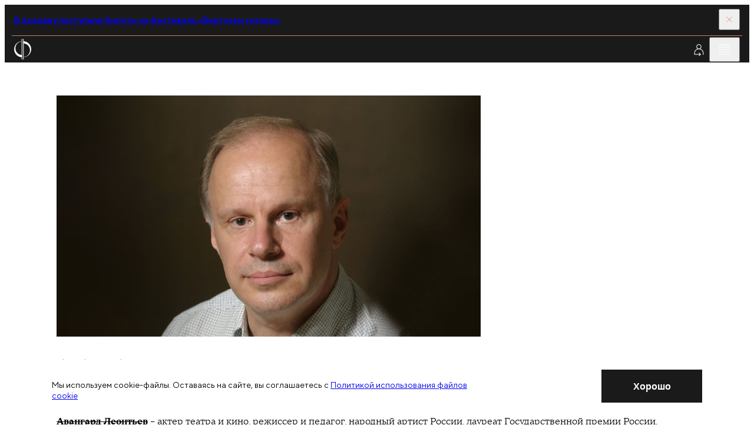

--- FILE ---
content_type: text/css
request_url: https://meloman.ru/project/web/css/1766411972_5bbd248c663e9c524cb0972757dd696e_main.min.css
body_size: 48102
content:
/*!***********************************************************************************************************************************************************************************************!*\
  !*** css ./node_modules/css-loader/dist/cjs.js!./node_modules/postcss-loader/dist/cjs.js??ruleSet[1].rules[1].use[2]!./node_modules/sass-loader/dist/cjs.js!./node_modules/swiper/swiper.css ***!
  \***********************************************************************************************************************************************************************************************/
@-webkit-keyframes swiper-preloader-spin{0%{-webkit-transform:rotate(0deg);transform:rotate(0deg)}to{-webkit-transform:rotate(360deg);transform:rotate(360deg)}}@keyframes swiper-preloader-spin{0%{-webkit-transform:rotate(0deg);transform:rotate(0deg)}to{-webkit-transform:rotate(360deg);transform:rotate(360deg)}}@font-face{font-family:"swiper-icons";src:url(data:application/font-woff;charset=utf-8;base64,\ [base64]//wADZ2x5ZgAAAywAAADMAAAD2MHtryVoZWFkAAABbAAAADAAAAA2E2+eoWhoZWEAAAGcAAAAHwAAACQC9gDzaG10eAAAAigAAAAZAAAArgJkABFsb2NhAAAC0AAAAFoAAABaFQAUGG1heHAAAAG8AAAAHwAAACAAcABAbmFtZQAAA/gAAAE5AAACXvFdBwlwb3N0AAAFNAAAAGIAAACE5s74hXjaY2BkYGAAYpf5Hu/j+W2+MnAzMYDAzaX6QjD6/4//Bxj5GA8AuRwMYGkAPywL13jaY2BkYGA88P8Agx4j+/8fQDYfA1AEBWgDAIB2BOoAeNpjYGRgYNBh4GdgYgABEMnIABJzYNADCQAACWgAsQB42mNgYfzCOIGBlYGB0YcxjYGBwR1Kf2WQZGhhYGBiYGVmgAFGBiQQkOaawtDAoMBQxXjg/wEGPcYDDA4wNUA2CCgwsAAAO4EL6gAAeNpj2M0gyAACqxgGNWBkZ2D4/wMA+xkDdgAAAHjaY2BgYGaAYBkGRgYQiAHyGMF8FgYHIM3DwMHABGQrMOgyWDLEM1T9/w8UBfEMgLzE////P/5//f/V/xv+r4eaAAeMbAxwIUYmIMHEgKYAYjUcsDAwsLKxc3BycfPw8jEQA/[base64]/uznmfPFBNODM2K7MTQ45YEAZqGP81AmGGcF3iPqOop0r1SPTaTbVkfUe4HXj97wYE+yNwWYxwWu4v1ugWHgo3S1XdZEVqWM7ET0cfnLGxWfkgR42o2PvWrDMBSFj/IHLaF0zKjRgdiVMwScNRAoWUoH78Y2icB/yIY09An6AH2Bdu/UB+yxopYshQiEvnvu0dURgDt8QeC8PDw7Fpji3fEA4z/PEJ6YOB5hKh4dj3EvXhxPqH/SKUY3rJ7srZ4FZnh1PMAtPhwP6fl2PMJMPDgeQ4rY8YT6Gzao0eAEA409DuggmTnFnOcSCiEiLMgxCiTI6Cq5DZUd3Qmp10vO0LaLTd2cjN4fOumlc7lUYbSQcZFkutRG7g6JKZKy0RmdLY680CDnEJ+UMkpFFe1RN7nxdVpXrC4aTtnaurOnYercZg2YVmLN/d/gczfEimrE/fs/bOuq29Zmn8tloORaXgZgGa78yO9/cnXm2BpaGvq25Dv9S4E9+5SIc9PqupJKhYFSSl47+Qcr1mYNAAAAeNptw0cKwkAAAMDZJA8Q7OUJvkLsPfZ6zFVERPy8qHh2YER+3i/BP83vIBLLySsoKimrqKqpa2hp6+jq6RsYGhmbmJqZSy0sraxtbO3sHRydnEMU4uR6yx7JJXveP7WrDycAAAAAAAH//wACeNpjYGRgYOABYhkgZgJCZgZNBkYGLQZtIJsFLMYAAAw3ALgAeNolizEKgDAQBCchRbC2sFER0YD6qVQiBCv/H9ezGI6Z5XBAw8CBK/m5iQQVauVbXLnOrMZv2oLdKFa8Pjuru2hJzGabmOSLzNMzvutpB3N42mNgZGBg4GKQYzBhYMxJLMlj4GBgAYow/P/PAJJhLM6sSoWKfWCAAwDAjgbRAAB42mNgYGBkAIIbCZo5IPrmUn0hGA0AO8EFTQAA);font-weight:400;font-style:normal}:root{--swiper-theme-color:#007aff}:host{position:relative;display:block;margin-left:auto;margin-right:auto;z-index:1}.swiper,.swiper-wrapper{position:relative;z-index:1}.swiper{margin-left:auto;margin-right:auto;overflow:hidden;list-style:none;padding:0;display:block}.swiper-vertical>.swiper-wrapper{-webkit-box-orient:vertical;-webkit-box-direction:normal;-ms-flex-direction:column;flex-direction:column}.swiper-wrapper{width:100%;height:100%;display:-webkit-box;display:-ms-flexbox;display:flex;-webkit-transition-property:-webkit-transform;transition-property:transform;transition-property:transform,-webkit-transform;-webkit-transition-timing-function:var(--swiper-wrapper-transition-timing-function, initial);transition-timing-function:var(--swiper-wrapper-transition-timing-function, initial);-webkit-box-sizing:content-box;box-sizing:content-box}.swiper-android .swiper-slide,.swiper-ios .swiper-slide,.swiper-wrapper{-webkit-transform:translate3d(0,0,0);transform:translate3d(0,0,0)}.swiper-horizontal{-ms-touch-action:pan-y;touch-action:pan-y}.swiper-vertical{-ms-touch-action:pan-x;touch-action:pan-x}.swiper-slide{-ms-flex-negative:0;flex-shrink:0;width:100%;height:100%;position:relative;-webkit-transition-property:-webkit-transform;transition-property:transform;transition-property:transform,-webkit-transform;display:block}.swiper-slide-invisible-blank{visibility:hidden}.swiper-autoheight,.swiper-autoheight .swiper-slide{height:auto}.swiper-autoheight .swiper-wrapper{-webkit-box-align:start;-ms-flex-align:start;align-items:flex-start;-webkit-transition-property:height,-webkit-transform;transition-property:transform,height;transition-property:transform,height,-webkit-transform}.swiper-backface-hidden .swiper-slide{-webkit-transform:translateZ(0);transform:translateZ(0);-webkit-backface-visibility:hidden;backface-visibility:hidden}.swiper-3d,.swiper-3d.swiper-css-mode .swiper-wrapper{-webkit-perspective:1200px;perspective:1200px}.swiper-3d .swiper-cube-shadow,.swiper-3d .swiper-slide,.swiper-3d .swiper-wrapper{-webkit-transform-style:preserve-3d;transform-style:preserve-3d}.swiper-css-mode>.swiper-wrapper{overflow:auto;scrollbar-width:none;-ms-overflow-style:none}.swiper-css-mode>.swiper-wrapper::-webkit-scrollbar{display:none}.swiper-css-mode>.swiper-wrapper>.swiper-slide{scroll-snap-align:start start}.swiper-css-mode.swiper-horizontal>.swiper-wrapper{-ms-scroll-snap-type:x mandatory;scroll-snap-type:x mandatory}.swiper-css-mode.swiper-vertical>.swiper-wrapper{-ms-scroll-snap-type:y mandatory;scroll-snap-type:y mandatory}.swiper-css-mode.swiper-free-mode>.swiper-wrapper{-ms-scroll-snap-type:none;scroll-snap-type:none}.swiper-css-mode.swiper-free-mode>.swiper-wrapper>.swiper-slide{scroll-snap-align:none}.swiper-css-mode.swiper-centered>.swiper-wrapper::before{content:"";-ms-flex-negative:0;flex-shrink:0;-webkit-box-ordinal-group:10000;-ms-flex-order:9999;order:9999}.swiper-css-mode.swiper-centered>.swiper-wrapper>.swiper-slide{scroll-snap-align:center center;scroll-snap-stop:always}.swiper-css-mode.swiper-centered.swiper-horizontal>.swiper-wrapper>.swiper-slide:first-child{-webkit-margin-start:var(--swiper-centered-offset-before);margin-inline-start:var(--swiper-centered-offset-before)}.swiper-css-mode.swiper-centered.swiper-horizontal>.swiper-wrapper::before{height:100%;min-height:1px;width:var(--swiper-centered-offset-after)}.swiper-css-mode.swiper-centered.swiper-vertical>.swiper-wrapper>.swiper-slide:first-child{-webkit-margin-before:var(--swiper-centered-offset-before);margin-block-start:var(--swiper-centered-offset-before)}.swiper-css-mode.swiper-centered.swiper-vertical>.swiper-wrapper::before{width:100%;min-width:1px;height:var(--swiper-centered-offset-after)}.swiper-3d .swiper-slide-shadow,.swiper-3d .swiper-slide-shadow-bottom,.swiper-3d .swiper-slide-shadow-left,.swiper-3d .swiper-slide-shadow-right,.swiper-3d .swiper-slide-shadow-top{position:absolute;left:0;top:0;width:100%;height:100%;pointer-events:none;z-index:10}.swiper-3d .swiper-slide-shadow{background:rgba(0,0,0,.15)}.swiper-3d .swiper-slide-shadow-left{background-image:-webkit-gradient(linear,right top,left top,from(rgba(0,0,0,.5)),to(transparent));background-image:linear-gradient(to left,rgba(0,0,0,.5),transparent)}.swiper-3d .swiper-slide-shadow-right{background-image:-webkit-gradient(linear,left top,right top,from(rgba(0,0,0,.5)),to(transparent));background-image:linear-gradient(to right,rgba(0,0,0,.5),transparent)}.swiper-3d .swiper-slide-shadow-top{background-image:-webkit-gradient(linear,left bottom,left top,from(rgba(0,0,0,.5)),to(transparent));background-image:linear-gradient(to top,rgba(0,0,0,.5),transparent)}.swiper-3d .swiper-slide-shadow-bottom{background-image:-webkit-gradient(linear,left top,left bottom,from(rgba(0,0,0,.5)),to(transparent));background-image:linear-gradient(to bottom,rgba(0,0,0,.5),transparent)}.swiper-lazy-preloader{width:42px;height:42px;position:absolute;left:50%;top:50%;margin-left:-21px;margin-top:-21px;z-index:10;-webkit-transform-origin:50%;-ms-transform-origin:50%;transform-origin:50%;-webkit-box-sizing:border-box;box-sizing:border-box;border:4px solid var(--swiper-preloader-color, var(--swiper-theme-color));border-radius:50%;border-top-color:transparent}.swiper-watch-progress .swiper-slide-visible .swiper-lazy-preloader,.swiper:not(.swiper-watch-progress) .swiper-lazy-preloader{-webkit-animation:swiper-preloader-spin 1s infinite linear;animation:swiper-preloader-spin 1s infinite linear}.swiper-lazy-preloader-white{--swiper-preloader-color:#fff}.swiper-lazy-preloader-black{--swiper-preloader-color:#000}
/*!***********************************************************************************************************************************************************************************************************!*\
  !*** css ./node_modules/css-loader/dist/cjs.js!./node_modules/postcss-loader/dist/cjs.js??ruleSet[1].rules[1].use[2]!./node_modules/sass-loader/dist/cjs.js!./node_modules/swiper/modules/pagination.css ***!
  \***********************************************************************************************************************************************************************************************************/
.swiper-pagination{position:absolute;text-align:center;-webkit-transition:300ms opacity;transition:300ms opacity;-webkit-transform:translate3d(0,0,0);transform:translate3d(0,0,0);z-index:10}.swiper-pagination.swiper-pagination-hidden{opacity:0}.swiper-pagination-disabled>.swiper-pagination,.swiper-pagination.swiper-pagination-disabled{display:none!important}.swiper-horizontal>.swiper-pagination-bullets,.swiper-pagination-bullets.swiper-pagination-horizontal,.swiper-pagination-custom,.swiper-pagination-fraction{bottom:var(--swiper-pagination-bottom, 8px);top:var(--swiper-pagination-top, auto);left:0;width:100%}.swiper-pagination-bullets-dynamic{overflow:hidden;font-size:0}.swiper-pagination-bullets-dynamic .swiper-pagination-bullet{-webkit-transform:scale(.33);-ms-transform:scale(.33);transform:scale(.33);position:relative}.swiper-pagination-bullets-dynamic .swiper-pagination-bullet-active,.swiper-pagination-bullets-dynamic .swiper-pagination-bullet-active-main{-webkit-transform:scale(1);-ms-transform:scale(1);transform:scale(1)}.swiper-pagination-bullets-dynamic .swiper-pagination-bullet-active-prev{-webkit-transform:scale(.66);-ms-transform:scale(.66);transform:scale(.66)}.swiper-pagination-bullets-dynamic .swiper-pagination-bullet-active-prev-prev{-webkit-transform:scale(.33);-ms-transform:scale(.33);transform:scale(.33)}.swiper-pagination-bullets-dynamic .swiper-pagination-bullet-active-next{-webkit-transform:scale(.66);-ms-transform:scale(.66);transform:scale(.66)}.swiper-pagination-bullets-dynamic .swiper-pagination-bullet-active-next-next{-webkit-transform:scale(.33);-ms-transform:scale(.33);transform:scale(.33)}.swiper-pagination-bullet{width:var(--swiper-pagination-bullet-width, var(--swiper-pagination-bullet-size, 8px));height:var(--swiper-pagination-bullet-height, var(--swiper-pagination-bullet-size, 8px));display:inline-block;border-radius:var(--swiper-pagination-bullet-border-radius, 50%);background:var(--swiper-pagination-bullet-inactive-color, #000);opacity:var(--swiper-pagination-bullet-inactive-opacity, 0.2)}button.swiper-pagination-bullet{border:0;margin:0;padding:0;-webkit-box-shadow:none;box-shadow:none;-webkit-appearance:none;-moz-appearance:none;appearance:none}.swiper-pagination-clickable .swiper-pagination-bullet{cursor:pointer}.swiper-pagination-bullet:only-child{display:none!important}.swiper-pagination-bullet-active{opacity:var(--swiper-pagination-bullet-opacity, 1);background:var(--swiper-pagination-color, var(--swiper-theme-color))}.swiper-pagination-vertical.swiper-pagination-bullets,.swiper-vertical>.swiper-pagination-bullets{right:var(--swiper-pagination-right, 8px);left:var(--swiper-pagination-left, auto);top:50%;-webkit-transform:translate3d(0,-50%,0);transform:translate3d(0,-50%,0)}.swiper-pagination-vertical.swiper-pagination-bullets .swiper-pagination-bullet,.swiper-vertical>.swiper-pagination-bullets .swiper-pagination-bullet{margin:var(--swiper-pagination-bullet-vertical-gap, 6px)0;display:block}.swiper-pagination-vertical.swiper-pagination-bullets.swiper-pagination-bullets-dynamic,.swiper-vertical>.swiper-pagination-bullets.swiper-pagination-bullets-dynamic{top:50%;-webkit-transform:translateY(-50%);-ms-transform:translateY(-50%);transform:translateY(-50%);width:8px}.swiper-pagination-vertical.swiper-pagination-bullets.swiper-pagination-bullets-dynamic .swiper-pagination-bullet,.swiper-vertical>.swiper-pagination-bullets.swiper-pagination-bullets-dynamic .swiper-pagination-bullet{display:inline-block;-webkit-transition:200ms top,200ms -webkit-transform;transition:200ms transform,200ms top;transition:200ms transform,200ms top,200ms -webkit-transform}.swiper-horizontal>.swiper-pagination-bullets .swiper-pagination-bullet,.swiper-pagination-horizontal.swiper-pagination-bullets .swiper-pagination-bullet{margin:0 var(--swiper-pagination-bullet-horizontal-gap, 4px)}.swiper-horizontal>.swiper-pagination-bullets.swiper-pagination-bullets-dynamic,.swiper-pagination-horizontal.swiper-pagination-bullets.swiper-pagination-bullets-dynamic{left:50%;-webkit-transform:translateX(-50%);-ms-transform:translateX(-50%);transform:translateX(-50%);white-space:nowrap}.swiper-horizontal>.swiper-pagination-bullets.swiper-pagination-bullets-dynamic .swiper-pagination-bullet,.swiper-pagination-horizontal.swiper-pagination-bullets.swiper-pagination-bullets-dynamic .swiper-pagination-bullet{-webkit-transition:200ms left,200ms -webkit-transform;transition:200ms transform,200ms left;transition:200ms transform,200ms left,200ms -webkit-transform}.swiper-horizontal.swiper-rtl>.swiper-pagination-bullets-dynamic .swiper-pagination-bullet{-webkit-transition:200ms right,200ms -webkit-transform;transition:200ms transform,200ms right;transition:200ms transform,200ms right,200ms -webkit-transform}.swiper-pagination-fraction{color:var(--swiper-pagination-fraction-color, inherit)}.swiper-pagination-progressbar{background:var(--swiper-pagination-progressbar-bg-color, rgba(0, 0, 0, 0.25));position:absolute}.swiper-pagination-progressbar .swiper-pagination-progressbar-fill{background:var(--swiper-pagination-color, var(--swiper-theme-color));position:absolute;left:0;top:0;width:100%;height:100%;-webkit-transform:scale(0);-ms-transform:scale(0);transform:scale(0);-webkit-transform-origin:left top;-ms-transform-origin:left top;transform-origin:left top}.swiper-rtl .swiper-pagination-progressbar .swiper-pagination-progressbar-fill{-webkit-transform-origin:right top;-ms-transform-origin:right top;transform-origin:right top}.swiper-horizontal>.swiper-pagination-progressbar,.swiper-pagination-progressbar.swiper-pagination-horizontal,.swiper-pagination-progressbar.swiper-pagination-vertical.swiper-pagination-progressbar-opposite,.swiper-vertical>.swiper-pagination-progressbar.swiper-pagination-progressbar-opposite{width:100%;height:var(--swiper-pagination-progressbar-size, 4px);left:0;top:0}.swiper-horizontal>.swiper-pagination-progressbar.swiper-pagination-progressbar-opposite,.swiper-pagination-progressbar.swiper-pagination-horizontal.swiper-pagination-progressbar-opposite,.swiper-pagination-progressbar.swiper-pagination-vertical,.swiper-vertical>.swiper-pagination-progressbar{width:var(--swiper-pagination-progressbar-size, 4px);height:100%;left:0;top:0}.swiper-pagination-lock{display:none}
/*!**********************************************************************************************************************************************************************************************************************!*\
  !*** css ./node_modules/css-loader/dist/cjs.js!./node_modules/postcss-loader/dist/cjs.js??ruleSet[1].rules[1].use[2]!./node_modules/sass-loader/dist/cjs.js!./node_modules/@fancyapps/ui/dist/fancybox/fancybox.css ***!
  \**********************************************************************************************************************************************************************************************************************/
@-webkit-keyframes f-spinner-rotate{to{-webkit-transform:rotate(360deg);transform:rotate(360deg)}}@keyframes f-spinner-rotate{to{-webkit-transform:rotate(360deg);transform:rotate(360deg)}}@-webkit-keyframes f-spinner-dash{0%{stroke-dasharray:1,150;stroke-dashoffset:0}50%{stroke-dasharray:90,150;stroke-dashoffset:-35}to{stroke-dasharray:90,150;stroke-dashoffset:-124}}@keyframes f-spinner-dash{0%{stroke-dasharray:1,150;stroke-dashoffset:0}50%{stroke-dasharray:90,150;stroke-dashoffset:-35}to{stroke-dasharray:90,150;stroke-dashoffset:-124}}@-webkit-keyframes f-throwOutUp{to{-webkit-transform:translate3d(0,calc(var(--f-throw-out-distance, 150px)*-1),0);transform:translate3d(0,calc(var(--f-throw-out-distance, 150px)*-1),0);opacity:0}}@keyframes f-throwOutUp{to{-webkit-transform:translate3d(0,calc(var(--f-throw-out-distance, 150px)*-1),0);transform:translate3d(0,calc(var(--f-throw-out-distance, 150px)*-1),0);opacity:0}}@-webkit-keyframes f-throwOutDown{to{-webkit-transform:translate3d(0,var(--f-throw-out-distance, 150px),0);transform:translate3d(0,var(--f-throw-out-distance, 150px),0);opacity:0}}@keyframes f-throwOutDown{to{-webkit-transform:translate3d(0,var(--f-throw-out-distance, 150px),0);transform:translate3d(0,var(--f-throw-out-distance, 150px),0);opacity:0}}@-webkit-keyframes f-zoomInUp{0%{-webkit-transform:scale(.975) translate3d(0,16px,0);transform:scale(.975) translate3d(0,16px,0);opacity:0}to{-webkit-transform:scale(1) translate3d(0,0,0);transform:scale(1) translate3d(0,0,0);opacity:1}}@keyframes f-zoomInUp{0%{-webkit-transform:scale(.975) translate3d(0,16px,0);transform:scale(.975) translate3d(0,16px,0);opacity:0}to{-webkit-transform:scale(1) translate3d(0,0,0);transform:scale(1) translate3d(0,0,0);opacity:1}}@-webkit-keyframes f-zoomOutDown{to{-webkit-transform:scale(.975) translate3d(0,16px,0);transform:scale(.975) translate3d(0,16px,0);opacity:0}}@keyframes f-zoomOutDown{to{-webkit-transform:scale(.975) translate3d(0,16px,0);transform:scale(.975) translate3d(0,16px,0);opacity:0}}@-webkit-keyframes f-fadeIn{0%{opacity:0}to{opacity:1}}@keyframes f-fadeIn{0%{opacity:0}to{opacity:1}}@-webkit-keyframes f-fadeOut{to{opacity:0}}@keyframes f-fadeOut{to{opacity:0}}@-webkit-keyframes f-fadeFastIn{0%{opacity:.75}to{opacity:1}}@keyframes f-fadeFastIn{0%{opacity:.75}to{opacity:1}}@-webkit-keyframes f-fadeFastOut{to{opacity:0}}@keyframes f-fadeFastOut{to{opacity:0}}@-webkit-keyframes f-fadeSlowIn{0%{opacity:0}to{opacity:1}}@keyframes f-fadeSlowIn{0%{opacity:0}to{opacity:1}}@-webkit-keyframes f-fadeSlowOut{to{opacity:0}}@keyframes f-fadeSlowOut{to{opacity:0}}@-webkit-keyframes f-crossfadeIn{0%{opacity:0}to{opacity:1}}@keyframes f-crossfadeIn{0%{opacity:0}to{opacity:1}}@-webkit-keyframes f-crossfadeOut{to{opacity:0}}@keyframes f-crossfadeOut{to{opacity:0}}@-webkit-keyframes f-slideInPrev{0%{-webkit-transform:translateX(100%);transform:translateX(100%)}to{-webkit-transform:translate3d(0,0,0);transform:translate3d(0,0,0)}}@keyframes f-slideInPrev{0%{-webkit-transform:translateX(100%);transform:translateX(100%)}to{-webkit-transform:translate3d(0,0,0);transform:translate3d(0,0,0)}}@-webkit-keyframes f-slideInNext{0%{-webkit-transform:translateX(-100%);transform:translateX(-100%)}to{-webkit-transform:translate3d(0,0,0);transform:translate3d(0,0,0)}}@keyframes f-slideInNext{0%{-webkit-transform:translateX(-100%);transform:translateX(-100%)}to{-webkit-transform:translate3d(0,0,0);transform:translate3d(0,0,0)}}@-webkit-keyframes f-slideOutNext{to{-webkit-transform:translateX(-100%);transform:translateX(-100%)}}@keyframes f-slideOutNext{to{-webkit-transform:translateX(-100%);transform:translateX(-100%)}}@-webkit-keyframes f-slideOutPrev{to{-webkit-transform:translateX(100%);transform:translateX(100%)}}@keyframes f-slideOutPrev{to{-webkit-transform:translateX(100%);transform:translateX(100%)}}@-webkit-keyframes f-classicInNext{0%{-webkit-transform:translateX(-75px);transform:translateX(-75px);opacity:0}to{-webkit-transform:translate3d(0,0,0);transform:translate3d(0,0,0);opacity:1}}@keyframes f-classicInNext{0%{-webkit-transform:translateX(-75px);transform:translateX(-75px);opacity:0}to{-webkit-transform:translate3d(0,0,0);transform:translate3d(0,0,0);opacity:1}}@-webkit-keyframes f-classicInPrev{0%{-webkit-transform:translateX(75px);transform:translateX(75px);opacity:0}to{-webkit-transform:translate3d(0,0,0);transform:translate3d(0,0,0);opacity:1}}@keyframes f-classicInPrev{0%{-webkit-transform:translateX(75px);transform:translateX(75px);opacity:0}to{-webkit-transform:translate3d(0,0,0);transform:translate3d(0,0,0);opacity:1}}@-webkit-keyframes f-classicOutNext{to{-webkit-transform:translateX(-75px);transform:translateX(-75px);opacity:0}}@keyframes f-classicOutNext{to{-webkit-transform:translateX(-75px);transform:translateX(-75px);opacity:0}}@-webkit-keyframes f-classicOutPrev{to{-webkit-transform:translateX(75px);transform:translateX(75px);opacity:0}}@keyframes f-classicOutPrev{to{-webkit-transform:translateX(75px);transform:translateX(75px);opacity:0}}:root{--f-spinner-width:36px;--f-spinner-height:36px;--f-spinner-color-1:rgba(0, 0, 0, 0.1);--f-spinner-color-2:rgba(17, 24, 28, 0.8);--f-spinner-stroke:2.75}.f-spinner{margin:auto;padding:0;width:var(--f-spinner-width);height:var(--f-spinner-height)}.f-spinner svg{width:100%;height:100%;vertical-align:top;-webkit-animation:f-spinner-rotate 2s linear infinite;animation:f-spinner-rotate 2s linear infinite}.f-spinner svg *{stroke-width:var(--f-spinner-stroke);fill:none}.f-spinner svg :first-child{stroke:var(--f-spinner-color-1)}.f-spinner svg :last-child{stroke:var(--f-spinner-color-2);-webkit-animation:f-spinner-dash 2s ease-in-out infinite;animation:f-spinner-dash 2s ease-in-out infinite}.f-throwOutUp{-webkit-animation:var(--f-throw-out-duration, 0.175s) ease-out both f-throwOutUp;animation:var(--f-throw-out-duration, 0.175s) ease-out both f-throwOutUp}.f-throwOutDown{-webkit-animation:var(--f-throw-out-duration, 0.175s) ease-out both f-throwOutDown;animation:var(--f-throw-out-duration, 0.175s) ease-out both f-throwOutDown}.f-zoomInUp{-webkit-animation:var(--f-transition-duration, 0.2s) ease .1s both f-zoomInUp;animation:var(--f-transition-duration, 0.2s) ease .1s both f-zoomInUp}.f-zoomOutDown{-webkit-animation:var(--f-transition-duration, 0.2s) ease both f-zoomOutDown;animation:var(--f-transition-duration, 0.2s) ease both f-zoomOutDown}.f-fadeIn{-webkit-animation:var(--f-transition-duration, 0.2s) var(--f-transition-easing, ease) var(--f-transition-delay, 0s) both f-fadeIn;animation:var(--f-transition-duration, 0.2s) var(--f-transition-easing, ease) var(--f-transition-delay, 0s) both f-fadeIn;z-index:2}.f-fadeOut{-webkit-animation:var(--f-transition-duration, 0.2s) var(--f-transition-easing, ease) var(--f-transition-delay, 0s) both f-fadeOut;animation:var(--f-transition-duration, 0.2s) var(--f-transition-easing, ease) var(--f-transition-delay, 0s) both f-fadeOut;z-index:1}.f-fadeFastIn{-webkit-animation:var(--f-transition-duration, 0.2s) ease-out both f-fadeFastIn;animation:var(--f-transition-duration, 0.2s) ease-out both f-fadeFastIn;z-index:2}.f-fadeFastOut{-webkit-animation:var(--f-transition-duration, 0.1s) ease-out both f-fadeFastOut;animation:var(--f-transition-duration, 0.1s) ease-out both f-fadeFastOut;z-index:2}.f-fadeSlowIn{-webkit-animation:var(--f-transition-duration, 0.5s) ease both f-fadeSlowIn;animation:var(--f-transition-duration, 0.5s) ease both f-fadeSlowIn;z-index:2}.f-fadeSlowOut{-webkit-animation:var(--f-transition-duration, 0.5s) ease both f-fadeSlowOut;animation:var(--f-transition-duration, 0.5s) ease both f-fadeSlowOut;z-index:1}.f-crossfadeIn{-webkit-animation:var(--f-transition-duration, 0.2s) ease-out both f-crossfadeIn;animation:var(--f-transition-duration, 0.2s) ease-out both f-crossfadeIn;z-index:2}.f-crossfadeOut{-webkit-animation:calc(var(--f-transition-duration, 0.2s)*.5) linear .1s both f-crossfadeOut;animation:calc(var(--f-transition-duration, 0.2s)*.5) linear .1s both f-crossfadeOut;z-index:1}.f-slideIn.from-next{-webkit-animation:var(--f-transition-duration, 0.85s) cubic-bezier(.16,1,.3,1) f-slideInNext;animation:var(--f-transition-duration, 0.85s) cubic-bezier(.16,1,.3,1) f-slideInNext}.f-slideIn.from-prev{-webkit-animation:var(--f-transition-duration, 0.85s) cubic-bezier(.16,1,.3,1) f-slideInPrev;animation:var(--f-transition-duration, 0.85s) cubic-bezier(.16,1,.3,1) f-slideInPrev}.f-slideOut.to-next{-webkit-animation:var(--f-transition-duration, 0.85s) cubic-bezier(.16,1,.3,1) f-slideOutNext;animation:var(--f-transition-duration, 0.85s) cubic-bezier(.16,1,.3,1) f-slideOutNext}.f-slideOut.to-prev{-webkit-animation:var(--f-transition-duration, 0.85s) cubic-bezier(.16,1,.3,1) f-slideOutPrev;animation:var(--f-transition-duration, 0.85s) cubic-bezier(.16,1,.3,1) f-slideOutPrev}.f-classicIn.from-next{-webkit-animation:var(--f-transition-duration, 0.85s) cubic-bezier(.16,1,.3,1) f-classicInNext;animation:var(--f-transition-duration, 0.85s) cubic-bezier(.16,1,.3,1) f-classicInNext;z-index:2}.f-classicIn.from-prev{-webkit-animation:var(--f-transition-duration, 0.85s) cubic-bezier(.16,1,.3,1) f-classicInPrev;animation:var(--f-transition-duration, 0.85s) cubic-bezier(.16,1,.3,1) f-classicInPrev;z-index:2}.f-classicOut.to-next{-webkit-animation:var(--f-transition-duration, 0.85s) cubic-bezier(.16,1,.3,1) f-classicOutNext;animation:var(--f-transition-duration, 0.85s) cubic-bezier(.16,1,.3,1) f-classicOutNext;z-index:1}.f-classicOut.to-prev{-webkit-animation:var(--f-transition-duration, 0.85s) cubic-bezier(.16,1,.3,1) f-classicOutPrev;animation:var(--f-transition-duration, 0.85s) cubic-bezier(.16,1,.3,1) f-classicOutPrev;z-index:1}:root{--f-button-width:40px;--f-button-height:40px;--f-button-border:0;--f-button-border-radius:0;--f-button-color:#374151;--f-button-bg:#f8f8f8;--f-button-hover-bg:#e0e0e0;--f-button-active-bg:#d0d0d0;--f-button-shadow:none;--f-button-transition:all 0.15s ease;--f-button-transform:none;--f-button-svg-width:20px;--f-button-svg-height:20px;--f-button-svg-stroke-width:1.5;--f-button-svg-fill:none;--f-button-svg-filter:none;--f-button-svg-disabled-opacity:0.65}.f-button{display:-webkit-box;display:-ms-flexbox;display:flex;-webkit-box-pack:center;-ms-flex-pack:center;justify-content:center;-webkit-box-align:center;-ms-flex-align:center;align-items:center;-webkit-box-sizing:content-box;box-sizing:content-box;position:relative;margin:0;padding:0;width:var(--f-button-width);height:var(--f-button-height);border:var(--f-button-border);border-radius:var(--f-button-border-radius);color:var(--f-button-color);background:var(--f-button-bg);-webkit-box-shadow:var(--f-button-shadow);box-shadow:var(--f-button-shadow);pointer-events:all;cursor:pointer;-webkit-transition:var(--f-button-transition);transition:var(--f-button-transition)}@media (hover:hover){.f-button:hover:not([disabled]){color:var(--f-button-hover-color);background-color:var(--f-button-hover-bg)}}.f-button:active:not([disabled]){background-color:var(--f-button-active-bg)}.f-button:focus:not(:focus-visible){outline:0}.f-button:focus-visible{outline:0;-webkit-box-shadow:inset 0 0 0 var(--f-button-outline, 2px) var(--f-button-outline-color, var(--f-button-color));box-shadow:inset 0 0 0 var(--f-button-outline, 2px) var(--f-button-outline-color, var(--f-button-color))}.f-button svg{width:var(--f-button-svg-width);height:var(--f-button-svg-height);fill:var(--f-button-svg-fill);stroke:currentColor;stroke-width:var(--f-button-svg-stroke-width);stroke-linecap:round;stroke-linejoin:round;-webkit-transition:opacity .15s ease;transition:opacity .15s ease;-webkit-transform:var(--f-button-transform);-ms-transform:var(--f-button-transform);transform:var(--f-button-transform);-webkit-filter:var(--f-button-svg-filter);filter:var(--f-button-svg-filter);pointer-events:none}.f-button[disabled]{cursor:default}.f-button[disabled] svg{opacity:var(--f-button-svg-disabled-opacity)}.f-carousel__nav .f-button.is-next,.f-carousel__nav .f-button.is-prev,.fancybox__nav .f-button.is-next,.fancybox__nav .f-button.is-prev{position:absolute;z-index:1}.is-horizontal .f-carousel__nav .f-button.is-next,.is-horizontal .f-carousel__nav .f-button.is-prev,.is-horizontal .fancybox__nav .f-button.is-next,.is-horizontal .fancybox__nav .f-button.is-prev{top:50%;-webkit-transform:translateY(-50%);-ms-transform:translateY(-50%);transform:translateY(-50%)}.is-horizontal .f-carousel__nav .f-button.is-prev,.is-horizontal .fancybox__nav .f-button.is-prev{left:var(--f-button-prev-pos)}.is-horizontal .f-carousel__nav .f-button.is-next,.is-horizontal .fancybox__nav .f-button.is-next{right:var(--f-button-next-pos)}.is-horizontal.is-rtl .f-carousel__nav .f-button.is-prev,.is-horizontal.is-rtl .fancybox__nav .f-button.is-prev{left:auto;right:var(--f-button-next-pos)}.is-horizontal.is-rtl .f-carousel__nav .f-button.is-next,.is-horizontal.is-rtl .fancybox__nav .f-button.is-next{right:auto;left:var(--f-button-prev-pos)}.is-vertical .f-carousel__nav .f-button.is-next,.is-vertical .f-carousel__nav .f-button.is-prev,.is-vertical .fancybox__nav .f-button.is-next,.is-vertical .fancybox__nav .f-button.is-prev{top:auto;left:50%;-webkit-transform:translateX(-50%);-ms-transform:translateX(-50%);transform:translateX(-50%)}.is-vertical .f-carousel__nav .f-button.is-prev,.is-vertical .fancybox__nav .f-button.is-prev{top:var(--f-button-next-pos)}.is-vertical .f-carousel__nav .f-button.is-next,.is-vertical .fancybox__nav .f-button.is-next{bottom:var(--f-button-next-pos)}.is-vertical .f-carousel__nav .f-button.is-next svg,.is-vertical .f-carousel__nav .f-button.is-prev svg,.is-vertical .fancybox__nav .f-button.is-next svg,.is-vertical .fancybox__nav .f-button.is-prev svg{-webkit-transform:rotate(90deg);-ms-transform:rotate(90deg);transform:rotate(90deg)}.f-carousel__nav .f-button:disabled,.fancybox__nav .f-button:disabled{pointer-events:none}html.with-fancybox{width:auto;overflow:visible;scroll-behavior:auto}html.with-fancybox body{-ms-touch-action:none;touch-action:none}html.with-fancybox body.hide-scrollbar{width:auto;margin-right:calc(var(--fancybox-body-margin, 0px) + var(--fancybox-scrollbar-compensate, 0px));overflow:hidden!important;overscroll-behavior-y:none}.fancybox__container{--fancybox-color:#dbdbdb;--fancybox-hover-color:#fff;--fancybox-bg:rgba(24, 24, 27, 0.98);--fancybox-slide-gap:10px;--f-spinner-width:50px;--f-spinner-height:50px;--f-spinner-color-1:rgba(255, 255, 255, 0.1);--f-spinner-color-2:#bbb;--f-spinner-stroke:3.65;position:fixed;top:0;left:0;bottom:0;right:0;direction:ltr;display:-webkit-box;display:-ms-flexbox;display:flex;-webkit-box-orient:vertical;-webkit-box-direction:normal;-ms-flex-direction:column;flex-direction:column;-webkit-box-sizing:border-box;box-sizing:border-box;margin:0;padding:0;color:#f8f8f8;-webkit-tap-highlight-color:transparent;overflow:visible;z-index:var(--fancybox-zIndex, 1050);outline:0;-webkit-transform-origin:top left;-ms-transform-origin:top left;transform-origin:top left;-webkit-text-size-adjust:100%;-moz-text-size-adjust:none;-ms-text-size-adjust:100%;text-size-adjust:100%;overscroll-behavior-y:contain}.fancybox__container *,.fancybox__container ::after,.fancybox__container ::before{-webkit-box-sizing:inherit;box-sizing:inherit}.fancybox__container::-ms-backdrop{background-color:transparent}.fancybox__container::backdrop{background-color:transparent}.fancybox__backdrop{position:fixed;top:0;left:0;bottom:0;right:0;z-index:-1;background:var(--fancybox-bg);opacity:var(--fancybox-opacity, 1);will-change:opacity}.fancybox__carousel{position:relative;-webkit-box-sizing:border-box;box-sizing:border-box;-webkit-box-flex:1;-ms-flex:1;flex:1;min-height:0;z-index:10;overflow-y:visible;overflow-x:clip}.fancybox__viewport{width:100%;height:100%}.fancybox__viewport.is-draggable{cursor:move;cursor:-webkit-grab;cursor:grab}.fancybox__viewport.is-dragging{cursor:move;cursor:-webkit-grabbing;cursor:grabbing}.fancybox__slide,.fancybox__track{display:-webkit-box;display:-ms-flexbox;display:flex;height:100%}.fancybox__track{margin:0 auto}.fancybox__slide{-webkit-box-flex:0;-ms-flex:0 0 auto;flex:0 0 auto;position:relative;-webkit-box-orient:vertical;-webkit-box-direction:normal;-ms-flex-direction:column;flex-direction:column;-webkit-box-align:center;-ms-flex-align:center;align-items:center;width:100%;margin:0 var(--fancybox-slide-gap)0 0;padding:4px;overflow:auto;-ms-scroll-chaining:none;overscroll-behavior:contain;-webkit-transform:translate3d(0,0,0);transform:translate3d(0,0,0);-webkit-backface-visibility:hidden;backface-visibility:hidden}.fancybox__container:not(.is-compact) .fancybox__slide.has-close-btn{padding-top:40px}.fancybox__slide.has-html5video,.fancybox__slide.has-iframe,.fancybox__slide.has-image,.fancybox__slide.has-video{overflow:hidden}.fancybox__slide.has-image.is-animating,.fancybox__slide.has-image.is-selected{overflow:visible}.fancybox__slide::after,.fancybox__slide::before{content:"";-webkit-box-flex:0;-ms-flex:0 0 0px;flex:0 0 0;margin:auto}.fancybox__backdrop:empty,.fancybox__slide:empty,.fancybox__track:empty,.fancybox__viewport:empty{display:block}.fancybox__content{-ms-flex-item-align:center;align-self:center;display:-webkit-box;display:-ms-flexbox;display:flex;-webkit-box-orient:vertical;-webkit-box-direction:normal;-ms-flex-direction:column;flex-direction:column;position:relative;margin:0;padding:2rem;max-width:100%;color:var(--fancybox-content-color, #374151);background:var(--fancybox-content-bg, #fff);cursor:default;border-radius:0;z-index:20}.f-thumbs__slide.is-loading img,.is-loading .fancybox__content{opacity:0}.is-draggable .fancybox__content{cursor:move;cursor:-webkit-grab;cursor:grab}.can-zoom_in .fancybox__content{cursor:-webkit-zoom-in;cursor:zoom-in}.can-zoom_out .fancybox__content{cursor:-webkit-zoom-out;cursor:zoom-out}.is-dragging .fancybox__content{cursor:move;cursor:-webkit-grabbing;cursor:grabbing}.fancybox__content [contenteditable],.fancybox__content [data-selectable]{cursor:auto}.fancybox__slide.has-image>.fancybox__content{padding:0;background:0 0;min-height:1px;background-repeat:no-repeat;background-size:contain;background-position:center center;-webkit-transition:none;transition:none;-webkit-transform:translate3d(0,0,0);transform:translate3d(0,0,0);-webkit-backface-visibility:hidden;backface-visibility:hidden}.fancybox__slide.has-image>.fancybox__content>picture>img{width:100%;height:auto;max-height:100%}.is-animating .fancybox__content,.is-dragging .fancybox__content{will-change:transform,width,height}.fancybox-image{margin:auto;display:block;width:100%;height:100%;min-height:0;-o-object-fit:contain;object-fit:contain;-webkit-user-select:none;-moz-user-select:none;-ms-user-select:none;user-select:none;-webkit-filter:blur(0);filter:blur(0)}.fancybox__caption{-ms-flex-item-align:center;align-self:center;max-width:100%;-ms-flex-negative:0;flex-shrink:0;margin:0;padding:14px 0 4px;overflow-wrap:anywhere;line-height:1.375;color:var(--fancybox-color, currentColor);opacity:var(--fancybox-opacity, 1);cursor:auto;visibility:visible}.is-closing .fancybox__caption,.is-loading .fancybox__caption{opacity:0;visibility:hidden}.is-compact .fancybox__caption{padding-bottom:0}.f-button.is-close-btn{--f-button-svg-stroke-width:2;position:absolute;top:0;right:8px;z-index:40}.fancybox__content>.f-button.is-close-btn{--f-button-width:34px;--f-button-height:34px;--f-button-border-radius:4px;--f-button-color:var(--fancybox-color, #fff);--f-button-hover-color:var(--fancybox-color, #fff);--f-button-bg:transparent;--f-button-hover-bg:transparent;--f-button-active-bg:transparent;--f-button-svg-width:22px;--f-button-svg-height:22px;position:absolute;top:-38px;right:0;opacity:.75}.is-loading .fancybox__content>.f-button.is-close-btn,.is-zooming-out .fancybox__content>.f-button.is-close-btn{visibility:hidden}.fancybox__content>.f-button.is-close-btn:hover{opacity:1}.fancybox__footer{padding:0;margin:0;position:relative}.fancybox__footer .fancybox__caption{width:100%;padding:24px;opacity:var(--fancybox-opacity, 1);-webkit-transition:all .25s ease;transition:all .25s ease}.is-compact .fancybox__footer{position:absolute;bottom:0;left:0;right:0;z-index:20;background:rgba(24,24,27,.5)}.is-compact .fancybox__footer .fancybox__caption{padding:12px}.is-compact .fancybox__content>.f-button.is-close-btn{--f-button-border-radius:50%;--f-button-color:#fff;--f-button-hover-color:#fff;--f-button-outline-color:#000;--f-button-bg:rgba(0, 0, 0, 0.6);--f-button-active-bg:rgba(0, 0, 0, 0.6);--f-button-hover-bg:rgba(0, 0, 0, 0.6);--f-button-svg-width:18px;--f-button-svg-height:18px;--f-button-svg-filter:none;top:5px;right:5px}.fancybox__nav{--f-button-width:50px;--f-button-height:50px;--f-button-border:0;--f-button-border-radius:50%;--f-button-color:var(--fancybox-color);--f-button-hover-color:var(--fancybox-hover-color);--f-button-bg:transparent;--f-button-hover-bg:rgba(24, 24, 27, 0.3);--f-button-active-bg:rgba(24, 24, 27, 0.5);--f-button-shadow:none;--f-button-transition:all 0.15s ease;--f-button-transform:none;--f-button-svg-width:26px;--f-button-svg-height:26px;--f-button-svg-stroke-width:2.5;--f-button-svg-fill:none;--f-button-svg-filter:drop-shadow(1px 1px 1px rgba(24, 24, 27, 0.5));--f-button-svg-disabled-opacity:0.65;--f-button-next-pos:1rem;--f-button-prev-pos:1rem;opacity:var(--fancybox-opacity, 1)}.fancybox__nav .f-button:before{position:absolute;content:"";top:-30px;right:-20px;left:-20px;bottom:-30px;z-index:1}.is-idle .fancybox__nav,.is-idle.is-compact .fancybox__footer{-webkit-animation:.15s ease-out both f-fadeOut;animation:.15s ease-out both f-fadeOut}.is-idle.is-compact .fancybox__footer{pointer-events:none}.fancybox__slide>.f-spinner{position:absolute;top:50%;left:50%;margin:var(--f-spinner-top, calc(var(--f-spinner-width) * -0.5))0 0 var(--f-spinner-left, calc(var(--f-spinner-height) * -0.5));z-index:30;cursor:pointer}.fancybox-ghost,.fancybox-protected{position:absolute;top:0;left:0;z-index:40;-webkit-user-select:none;-moz-user-select:none;-ms-user-select:none;user-select:none}.fancybox-protected{right:0;bottom:0}.fancybox-ghost{width:100%;height:100%;min-height:0;-o-object-fit:contain;object-fit:contain;pointer-events:none}.fancybox-focus-guard{outline:0;opacity:0;position:fixed;pointer-events:none}.fancybox__container:not([aria-hidden]){opacity:0}.fancybox__container.is-animated[aria-hidden=false] .fancybox__carousel>:not(.fancybox__viewport),.fancybox__container.is-animated[aria-hidden=false] .fancybox__slide>:not(.fancybox__content),.fancybox__container.is-animated[aria-hidden=false]>:not(.fancybox__backdrop,.fancybox__carousel){-webkit-animation:var(--f-interface-enter-duration, 0.25s) ease .1s backwards f-fadeIn;animation:var(--f-interface-enter-duration, 0.25s) ease .1s backwards f-fadeIn}.fancybox__container.is-animated[aria-hidden=false] .fancybox__backdrop{-webkit-animation:var(--f-backdrop-enter-duration, 0.35s) ease backwards f-fadeIn;animation:var(--f-backdrop-enter-duration, 0.35s) ease backwards f-fadeIn}.fancybox__container.is-animated[aria-hidden=true] .fancybox__carousel>:not(.fancybox__viewport),.fancybox__container.is-animated[aria-hidden=true] .fancybox__slide>:not(.fancybox__content),.fancybox__container.is-animated[aria-hidden=true]>:not(.fancybox__backdrop,.fancybox__carousel){-webkit-animation:var(--f-interface-exit-duration, 0.15s) ease forwards f-fadeOut;animation:var(--f-interface-exit-duration, 0.15s) ease forwards f-fadeOut}.fancybox__container.is-animated[aria-hidden=true] .fancybox__backdrop{-webkit-animation:var(--f-backdrop-exit-duration, 0.35s) ease forwards f-fadeOut;animation:var(--f-backdrop-exit-duration, 0.35s) ease forwards f-fadeOut}.has-iframe .fancybox__content,.has-map .fancybox__content,.has-pdf .fancybox__content{max-width:100%;-ms-flex-negative:1;flex-shrink:1;min-height:1px;overflow:visible}.has-html5video .fancybox__content,.has-vimeo .fancybox__content,.has-youtube .fancybox__content{-ms-flex-negative:1;flex-shrink:1;min-height:1px;overflow:visible}.has-iframe .fancybox__content,.has-map .fancybox__content,.has-pdf .fancybox__content{width:calc(100% - 120px);height:90%}.fancybox__container.is-compact .has-iframe .fancybox__content,.fancybox__container.is-compact .has-map .fancybox__content,.fancybox__container.is-compact .has-pdf .fancybox__content{width:100%;height:100%}.has-html5video .fancybox__content,.has-vimeo .fancybox__content,.has-youtube .fancybox__content{width:960px;height:540px;max-width:100%;max-height:100%}.has-html5video .fancybox__content,.has-map .fancybox__content,.has-pdf .fancybox__content,.has-vimeo .fancybox__content,.has-youtube .fancybox__content{padding:0;background:rgba(24,24,27,.9);color:#fff}.has-map .fancybox__content{background:#e5e3df}.fancybox__html5video,.fancybox__iframe{border:0;display:block;height:100%;width:100%;background:0 0}.fancybox-placeholder{border:0!important;clip:rect(1px,1px,1px,1px)!important;-webkit-clip-path:inset(50%)!important;clip-path:inset(50%)!important;height:1px!important;margin:-1px!important;overflow:hidden!important;padding:0!important;position:absolute!important;width:1px!important;white-space:nowrap!important}.f-carousel__thumbs,.f-carousel__thumbs.is-classic{--f-thumb-hover-opacity:1;--f-thumb-selected-opacity:1}.f-carousel__thumbs{--f-thumb-width:96px;--f-thumb-height:72px;--f-thumb-outline:0;--f-thumb-outline-color:#5eb0ef;--f-thumb-opacity:1;--f-thumb-border-radius:2px;--f-thumb-offset:0px;--f-button-next-pos:0;--f-button-prev-pos:0}.f-carousel__thumbs.is-classic{--f-thumb-gap:8px;--f-thumb-opacity:0.5}.f-carousel__thumbs.is-modern{--f-thumb-gap:4px;--f-thumb-extra-gap:16px;--f-thumb-clip-width:46px}.f-thumbs{position:relative;-webkit-box-flex:0;-ms-flex:0 0 auto;flex:0 0 auto;margin:0;overflow:hidden;-webkit-tap-highlight-color:transparent;-webkit-user-select:none;-moz-user-select:none;-ms-user-select:none;user-select:none;-webkit-perspective:1000px;perspective:1000px;-webkit-transform:translateZ(0);transform:translateZ(0)}.f-thumbs .f-spinner{position:absolute;top:0;left:0;width:100%;height:100%;border-radius:2px;background-image:-webkit-gradient(linear,left top,left bottom,from(#ebeff2),to(#e2e8f0));background-image:linear-gradient(#ebeff2,#e2e8f0);z-index:-1}.f-thumbs .f-spinner svg{display:none}.f-thumbs.is-vertical,.is-classic .f-thumbs__viewport{height:100%}.f-thumbs__viewport{width:100%;height:auto;overflow:hidden;-webkit-transform:translate3d(0,0,0);transform:translate3d(0,0,0)}.f-thumbs__slide,.f-thumbs__track{display:-webkit-box;display:-ms-flexbox;display:flex}.f-thumbs__slide{position:relative;-webkit-box-flex:0;-ms-flex:0 0 auto;flex:0 0 auto;-webkit-box-sizing:content-box;box-sizing:content-box;-webkit-box-align:center;-ms-flex-align:center;align-items:center;-webkit-box-pack:center;-ms-flex-pack:center;justify-content:center;padding:0;margin:0;width:var(--f-thumb-width);height:var(--f-thumb-height);overflow:visible;cursor:pointer}.is-modern .f-thumbs__track{width:-webkit-max-content;width:-moz-max-content;width:max-content}.is-modern .f-thumbs__track::before{content:"";position:absolute;top:0;bottom:0;left:calc((var(--f-thumb-clip-width, 0))*-.5);width:calc(var(--width, 0)*1px + var(--f-thumb-clip-width, 0));cursor:pointer}.is-modern .f-thumbs__slide{width:var(--f-thumb-clip-width);-webkit-transform:translate3d(calc(var(--shift, 0)*-1px),0,0);transform:translate3d(calc(var(--shift, 0)*-1px),0,0);-webkit-transition:none;transition:none;pointer-events:none}.is-modern.is-resting .f-thumbs__slide{-webkit-transition:-webkit-transform .33s ease;transition:transform .33s ease;transition:transform .33s ease,-webkit-transform .33s ease}.is-modern.is-resting .f-thumbs__slide__button{-webkit-transition:-webkit-clip-path .33s ease;transition:clip-path .33s ease;transition:clip-path .33s ease,-webkit-clip-path .33s ease}.is-using-tab .is-modern .f-thumbs__slide:focus-within{-webkit-filter:drop-shadow(-1px 0 0 var(--f-thumb-outline-color)) drop-shadow(2px 0 0 var(--f-thumb-outline-color)) drop-shadow(0-1px 0 var(--f-thumb-outline-color)) drop-shadow(0 2px 0 var(--f-thumb-outline-color));filter:drop-shadow(-1px 0 0 var(--f-thumb-outline-color)) drop-shadow(2px 0 0 var(--f-thumb-outline-color)) drop-shadow(0-1px 0 var(--f-thumb-outline-color)) drop-shadow(0 2px 0 var(--f-thumb-outline-color))}.f-thumbs__slide__button{-webkit-appearance:none;-moz-appearance:none;appearance:none;width:var(--f-thumb-width);height:100%;margin:0-100%;padding:0;border:0;position:relative;border-radius:var(--f-thumb-border-radius);overflow:hidden;background:0 0;outline:0;cursor:pointer;pointer-events:auto;-ms-touch-action:manipulation;touch-action:manipulation;opacity:var(--f-thumb-opacity);-webkit-transition:opacity .2s ease;transition:opacity .2s ease}.f-thumbs__slide__button:hover{opacity:var(--f-thumb-hover-opacity)}.f-thumbs__slide__button:focus:not(:focus-visible){outline:0}.f-thumbs__slide__button:focus-visible{outline:0;opacity:var(--f-thumb-selected-opacity)}.is-modern .f-thumbs__slide__button{--clip-path:inset( 0 calc( ((var(--f-thumb-width, 0) - var(--f-thumb-clip-width, 0))) * (1 - var(--progress, 0)) * 0.5 ) round var(--f-thumb-border-radius, 0) );-webkit-clip-path:var(--clip-path);clip-path:var(--clip-path)}.is-classic .is-nav-selected .f-thumbs__slide__button{opacity:var(--f-thumb-selected-opacity)}.f-thumbs__slide__img,.is-classic .is-nav-selected .f-thumbs__slide__button::after{position:absolute;top:0;right:0;bottom:0;left:0;border-radius:var(--f-thumb-border-radius)}.is-classic .is-nav-selected .f-thumbs__slide__button::after{content:"";height:auto;border:var(--f-thumb-outline, 0) solid var(--f-thumb-outline-color, transparent);-webkit-animation:f-fadeIn .2s ease-out;animation:f-fadeIn .2s ease-out;z-index:10}.f-thumbs__slide__img{overflow:hidden;width:100%;height:100%;margin:0;padding:var(--f-thumb-offset);-webkit-box-sizing:border-box;box-sizing:border-box;pointer-events:none;-o-object-fit:cover;object-fit:cover}.f-thumbs.is-horizontal .f-thumbs__track{padding:8px 0 12px}.f-thumbs.is-horizontal .f-thumbs__slide{margin:0 var(--f-thumb-gap)0 0}.f-thumbs.is-vertical .f-thumbs__track{-ms-flex-wrap:wrap;flex-wrap:wrap;padding:0 8px}.f-thumbs.is-vertical .f-thumbs__slide{margin:0 0 var(--f-thumb-gap)0}.fancybox__thumbs{--f-thumb-width:96px;--f-thumb-height:72px;--f-thumb-border-radius:2px;--f-thumb-outline:2px;--f-thumb-outline-color:#ededed;position:relative;opacity:var(--fancybox-opacity, 1);-webkit-transition:max-height .35s cubic-bezier(.23,1,.32,1);transition:max-height .35s cubic-bezier(.23,1,.32,1)}.fancybox__thumbs.is-classic{--f-thumb-gap:8px;--f-thumb-opacity:0.5;--f-thumb-hover-opacity:1}.fancybox__thumbs.is-classic .f-spinner,.fancybox__thumbs.is-modern .f-spinner{background-image:-webkit-gradient(linear,left top,left bottom,from(rgba(255,255,255,.1)),to(rgba(255,255,255,.05)));background-image:linear-gradient(rgba(255,255,255,.1),rgba(255,255,255,.05))}.fancybox__thumbs.is-modern{--f-thumb-gap:4px;--f-thumb-extra-gap:16px;--f-thumb-clip-width:46px;--f-thumb-opacity:1;--f-thumb-hover-opacity:1}.fancybox__thumbs.is-horizontal{padding:0 var(--f-thumb-gap)}.fancybox__thumbs.is-vertical{padding:var(--f-thumb-gap)0}.is-compact .fancybox__thumbs{--f-thumb-width:64px;--f-thumb-clip-width:32px;--f-thumb-height:48px;--f-thumb-extra-gap:10px}.fancybox__thumbs.is-masked{max-height:0!important}.is-closing .fancybox__thumbs{-webkit-transition:none!important;transition:none!important}.fancybox__toolbar{--f-progress-color:var(--fancybox-color, rgba(255, 255, 255, 0.94));--f-button-width:46px;--f-button-height:46px;--f-button-color:var(--fancybox-color);--f-button-hover-color:var(--fancybox-hover-color);--f-button-bg:rgba(24, 24, 27, 0.65);--f-button-hover-bg:rgba(70, 70, 73, 0.65);--f-button-active-bg:rgba(90, 90, 93, 0.65);--f-button-border-radius:0;--f-button-svg-width:24px;--f-button-svg-height:24px;--f-button-svg-stroke-width:1.5;--f-button-svg-filter:drop-shadow(1px 1px 1px rgba(24, 24, 27, 0.15));--f-button-svg-fill:none;--f-button-svg-disabled-opacity:0.65;display:-webkit-box;display:-ms-flexbox;display:flex;-webkit-box-orient:horizontal;-webkit-box-direction:normal;-ms-flex-direction:row;flex-direction:row;-webkit-box-pack:justify;-ms-flex-pack:justify;justify-content:space-between;margin:0;padding:0;font-family:-apple-system,BlinkMacSystemFont,"Segoe UI Adjusted","Segoe UI","Liberation Sans",sans-serif;color:var(--fancybox-color, currentColor);opacity:var(--fancybox-opacity, 1);text-shadow:var(--fancybox-toolbar-text-shadow, 1px 1px 1px rgba(0, 0, 0, 0.5));pointer-events:none;z-index:20}.fancybox__toolbar :focus-visible{z-index:1}.fancybox__toolbar.is-absolute,.is-compact .fancybox__toolbar{position:absolute;top:0;left:0;right:0}.is-idle .fancybox__toolbar{pointer-events:none;-webkit-animation:.15s ease-out both f-fadeOut;animation:.15s ease-out both f-fadeOut}.fancybox__toolbar__column{display:-webkit-box;display:-ms-flexbox;display:flex;-webkit-box-orient:horizontal;-webkit-box-direction:normal;-ms-flex-direction:row;flex-direction:row;-ms-flex-wrap:wrap;flex-wrap:wrap;-ms-flex-line-pack:start;align-content:flex-start}.fancybox__toolbar__column.is-left,.fancybox__toolbar__column.is-right{-webkit-box-flex:1;-ms-flex-positive:1;flex-grow:1;-ms-flex-preferred-size:0;flex-basis:0}.fancybox__toolbar__column.is-right{display:-webkit-box;display:-ms-flexbox;display:flex;-webkit-box-pack:end;-ms-flex-pack:end;justify-content:flex-end;-ms-flex-wrap:nowrap;flex-wrap:nowrap}.fancybox__infobar{padding:0 5px;line-height:var(--f-button-height);text-align:center;font-size:17px;font-variant-numeric:tabular-nums;-webkit-font-smoothing:subpixel-antialiased;cursor:default;-webkit-user-select:none;-moz-user-select:none;-ms-user-select:none;user-select:none}.fancybox__infobar span{padding:0 5px}.fancybox__infobar:not(:first-child):not(:last-child){background:var(--f-button-bg)}[data-fancybox-toggle-slideshow]{position:relative}[data-fancybox-toggle-slideshow] .f-progress{height:100%;opacity:.3}[data-fancybox-toggle-slideshow] svg g:first-child{display:-webkit-box;display:-ms-flexbox;display:flex}[data-fancybox-toggle-slideshow] svg g:last-child{display:none}.has-slideshow [data-fancybox-toggle-slideshow] svg g:first-child{display:none}.has-slideshow [data-fancybox-toggle-slideshow] svg g:last-child{display:-webkit-box;display:-ms-flexbox;display:flex}[data-fancybox-toggle-fullscreen] svg g:first-child{display:-webkit-box;display:-ms-flexbox;display:flex}[data-fancybox-toggle-fullscreen] svg g:last-child{display:none}:-webkit-full-screen [data-fancybox-toggle-fullscreen] svg g:first-child{display:none}:-ms-fullscreen [data-fancybox-toggle-fullscreen] svg g:first-child{display:none}:fullscreen [data-fancybox-toggle-fullscreen] svg g:first-child{display:none}:-webkit-full-screen [data-fancybox-toggle-fullscreen] svg g:last-child{display:-webkit-box;display:flex}:-ms-fullscreen [data-fancybox-toggle-fullscreen] svg g:last-child{display:-ms-flexbox;display:flex}:fullscreen [data-fancybox-toggle-fullscreen] svg g:last-child{display:-webkit-box;display:-ms-flexbox;display:flex}.f-progress{position:absolute;top:0;left:0;right:0;height:3px;-webkit-transform:scaleX(0);-ms-transform:scaleX(0);transform:scaleX(0);-webkit-transform-origin:0;-ms-transform-origin:0;transform-origin:0;-webkit-transition-property:-webkit-transform;transition-property:transform;transition-property:transform,-webkit-transform;-webkit-transition-timing-function:linear;transition-timing-function:linear;background:var(--f-progress-color, var(--f-carousel-theme-color, #0091ff));z-index:30;-webkit-user-select:none;-moz-user-select:none;-ms-user-select:none;user-select:none;pointer-events:none}
/*!*************************************************************************************************************************************************************************************************************!*\
  !*** css ./node_modules/css-loader/dist/cjs.js!./node_modules/postcss-loader/dist/cjs.js??ruleSet[1].rules[1].use[2]!./node_modules/sass-loader/dist/cjs.js!./node_modules/the-new-css-reset/css/reset.css ***!
  \*************************************************************************************************************************************************************************************************************/
:where(:not(html,iframe,canvas,img,svg,video,audio):not(svg *,symbol *)){all:unset;display:revert}*,::after,::before{-webkit-box-sizing:border-box;box-sizing:border-box}html{-moz-text-size-adjust:none;-webkit-text-size-adjust:none;-ms-text-size-adjust:none;text-size-adjust:none}a,button{cursor:revert}menu,ol,summary,ul{list-style:none}img{max-inline-size:100%;max-block-size:100%}table{border-collapse:collapse}input,textarea{-webkit-user-select:auto}textarea{white-space:revert}meter{-webkit-appearance:revert;-moz-appearance:revert;appearance:revert}:where(pre){all:revert;-webkit-box-sizing:border-box;box-sizing:border-box}::-webkit-input-placeholder{color:unset}::-moz-placeholder{color:unset}:-ms-input-placeholder{color:unset}::-ms-input-placeholder{color:unset}::placeholder{color:unset}:where([hidden]){display:none}:where([contenteditable]:not([contenteditable=false])){-moz-user-modify:read-write;-webkit-user-modify:read-write;overflow-wrap:break-word;-webkit-line-break:after-white-space;-webkit-user-select:auto}:where([draggable=true]){-webkit-user-drag:element}:where(dialog:modal){all:revert;-webkit-box-sizing:border-box;box-sizing:border-box}::-webkit-details-marker{display:none}
/*!*******************************************************************************************************************************************************************************!*\
  !*** css ./node_modules/css-loader/dist/cjs.js!./node_modules/postcss-loader/dist/cjs.js??ruleSet[1].rules[1].use[2]!./node_modules/sass-loader/dist/cjs.js!./src/style.scss ***!
  \*******************************************************************************************************************************************************************************/
@charset "UTF-8";@-webkit-keyframes articleAfishaChildTitleAnimation{50%{line-height:1.1;font-size:calc(32/var(--base-font-size)*1rem)}to{line-height:1;font-size:calc(48/var(--base-font-size)*1rem)}}@keyframes articleAfishaChildTitleAnimation{50%{line-height:1.1;font-size:calc(32/var(--base-font-size)*1rem)}to{line-height:1;font-size:calc(48/var(--base-font-size)*1rem)}}@-webkit-keyframes articleAfishaChildPictureAnimation{0%,50%{opacity:0;display:none;visibility:hidden}to{opacity:1;display:block;visibility:visible}}@keyframes articleAfishaChildPictureAnimation{0%,50%{opacity:0;display:none;visibility:hidden}to{opacity:1;display:block;visibility:visible}}@-webkit-keyframes vertical-slide{0%,to{top:calc(var(--fader-item-height)/2 + var(--fader-item-height))}50%{top:calc(100% - (var(--fader-inner-height) + var(--fader-item-height))/2)}}@keyframes vertical-slide{0%,to{top:calc(var(--fader-item-height)/2 + var(--fader-item-height))}50%{top:calc(100% - (var(--fader-inner-height) + var(--fader-item-height))/2)}}@-webkit-keyframes heightAnimation{0%,to{height:10%}50%{height:90%}}@keyframes heightAnimation{0%,to{height:10%}50%{height:90%}}@-webkit-keyframes preloaderLogoAnimation{0%{opacity:1}to{opacity:0}}@keyframes preloaderLogoAnimation{0%{opacity:1}to{opacity:0}}@-webkit-keyframes loaderMainLogoAnimation{0%{opacity:0}to{opacity:1}}@keyframes loaderMainLogoAnimation{0%{opacity:0}to{opacity:1}}@-webkit-keyframes recAnimation{0%{-webkit-transform:scale(0);transform:scale(0);opacity:1}80%{opacity:1}to{-webkit-transform:scale(1);transform:scale(1);opacity:0}}@keyframes recAnimation{0%{-webkit-transform:scale(0);transform:scale(0);opacity:1}80%{opacity:1}to{-webkit-transform:scale(1);transform:scale(1);opacity:0}}@-webkit-keyframes searchFormFadeOutAnimation{0%{opacity:0}to{opacity:1}}@keyframes searchFormFadeOutAnimation{0%{opacity:0}to{opacity:1}}@-webkit-keyframes searchLinesFadeAnimation{0%{opacity:1}to{opacity:0}}@keyframes searchLinesFadeAnimation{0%{opacity:1}to{opacity:0}}@-webkit-keyframes searchMainWidthAnimation{0%{width:306px}to{width:100%}}@keyframes searchMainWidthAnimation{0%{width:306px}to{width:100%}}@-webkit-keyframes animateOpenShare{0%{width:0;opacity:0}to{opacity:1;width:100%}}@keyframes animateOpenShare{0%{width:0;opacity:0}to{opacity:1;width:100%}}@-webkit-keyframes rotateAnimationLayer1{0%{-webkit-transform:rotate(0deg);transform:rotate(0deg)}to{-webkit-transform:rotate(360deg);transform:rotate(360deg)}}@keyframes rotateAnimationLayer1{0%{-webkit-transform:rotate(0deg);transform:rotate(0deg)}to{-webkit-transform:rotate(360deg);transform:rotate(360deg)}}@-webkit-keyframes rotateAnimationLayer3{0%{-webkit-transform:rotate(90deg);transform:rotate(90deg)}to{-webkit-transform:rotate(450deg);transform:rotate(450deg)}}@keyframes rotateAnimationLayer3{0%{-webkit-transform:rotate(90deg);transform:rotate(90deg)}to{-webkit-transform:rotate(450deg);transform:rotate(450deg)}}@-webkit-keyframes rotateAnimationLayer4{0%{-webkit-transform:rotate(30deg);transform:rotate(30deg)}to{-webkit-transform:rotate(390deg);transform:rotate(390deg)}}@keyframes rotateAnimationLayer4{0%{-webkit-transform:rotate(30deg);transform:rotate(30deg)}to{-webkit-transform:rotate(390deg);transform:rotate(390deg)}}@-webkit-keyframes scroll{0%{-webkit-transform:translateX(0);transform:translateX(0)}to{-webkit-transform:translateX(calc(-100% - 20px));transform:translateX(calc(-100% - 20px))}}@keyframes scroll{0%{-webkit-transform:translateX(0);transform:translateX(0)}to{-webkit-transform:translateX(calc(-100% - 20px));transform:translateX(calc(-100% - 20px))}}@-webkit-keyframes loaderSectionMainAnimation{to{display:none;visibility:hidden}}@keyframes loaderSectionMainAnimation{to{display:none;visibility:hidden}}@-webkit-keyframes preloaderLinesAnimation{0%{opacity:1}to{opacity:0}}@keyframes preloaderLinesAnimation{0%{opacity:1}to{opacity:0}}@-webkit-keyframes loader-fader-animation{0%{height:0}to{height:100vh}}@keyframes loader-fader-animation{0%{height:0}to{height:100vh}}@-webkit-keyframes loaderMainBlindAnimation{0%{width:50%}to{width:0}}@keyframes loaderMainBlindAnimation{0%{width:50%}to{width:0}}@-webkit-keyframes loaderSectionLiveAnimation{to{display:none;visibility:hidden}}@keyframes loaderSectionLiveAnimation{to{display:none;visibility:hidden}}@-webkit-keyframes loaderContentLiveAnimation{0%{opacity:1}to{opacity:0}}@keyframes loaderContentLiveAnimation{0%{opacity:1}to{opacity:0}}@-webkit-keyframes liveBlindAnimation{0%{height:100%}to{height:0}}@keyframes liveBlindAnimation{0%{height:100%}to{height:0}}@-webkit-keyframes loaderHallMainAnimation{to{display:none;visibility:hidden}}@keyframes loaderHallMainAnimation{to{display:none;visibility:hidden}}@-webkit-keyframes loaderHallDecorAnimation{0%{opacity:1}to{opacity:0}}@keyframes loaderHallDecorAnimation{0%{opacity:1}to{opacity:0}}@-webkit-keyframes loaderHallBlindAnimation{0%{width:50%}to{width:0}}@keyframes loaderHallBlindAnimation{0%{width:50%}to{width:0}}@-webkit-keyframes animationSpiralFadeOut{0%{opacity:0}to{opacity:1}}@keyframes animationSpiralFadeOut{0%{opacity:0}to{opacity:1}}@-webkit-keyframes animationCircleScale{0%{-webkit-transform:scale(0);transform:scale(0)}to{-webkit-transform:scale(1);transform:scale(1)}}@keyframes animationCircleScale{0%{-webkit-transform:scale(0);transform:scale(0)}to{-webkit-transform:scale(1);transform:scale(1)}}@font-face{font-family:"TTNorms";src:url(../assets/fonts/TTNorms-Black.eot);src:url(../assets/fonts/TTNorms-Black.eot?#iefix)format("embedded-opentype"),url(../assets/fonts/TTNorms-Black.woff2)format("woff2"),url(../assets/fonts/TTNorms-Black.woff)format("woff"),url(../assets/fonts/TTNorms-Black.ttf)format("truetype");font-weight:900;font-style:normal}@font-face{font-family:"TTNorms";src:url(../assets/fonts/TTNorms-BlackItalic.eot);src:url(../assets/fonts/TTNorms-BlackItalic.eot?#iefix)format("embedded-opentype"),url(../assets/fonts/TTNorms-BlackItalic.woff2)format("woff2"),url(../assets/fonts/TTNorms-BlackItalic.woff)format("woff"),url(../assets/fonts/TTNorms-BlackItalic.ttf)format("truetype");font-weight:900;font-style:italic}@font-face{font-family:"TTNorms";src:url(../assets/fonts/TTNorms-Bold.eot);src:url(../assets/fonts/TTNorms-Bold.eot?#iefix)format("embedded-opentype"),url(../assets/fonts/TTNorms-Bold.woff2)format("woff2"),url(../assets/fonts/TTNorms-Bold.woff)format("woff"),url(../assets/fonts/TTNorms-Bold.ttf)format("truetype");font-weight:700;font-style:normal}@font-face{font-family:"TTNorms";src:url(../assets/fonts/TTNorms-BoldItalic.eot);src:url(../assets/fonts/TTNorms-BoldItalic.eot?#iefix)format("embedded-opentype"),url(../assets/fonts/TTNorms-BoldItalic.woff2)format("woff2"),url(../assets/fonts/TTNorms-BoldItalic.woff)format("woff"),url(../assets/fonts/TTNorms-BoldItalic.ttf)format("truetype");font-weight:700;font-style:italic}@font-face{font-family:"TTNorms";src:url(../assets/fonts/TTNorms-ExtraBold.eot);src:url(../assets/fonts/TTNorms-ExtraBold.eot?#iefix)format("embedded-opentype"),url(../assets/fonts/TTNorms-ExtraBold.woff2)format("woff2"),url(../assets/fonts/TTNorms-ExtraBold.woff)format("woff"),url(../assets/fonts/TTNorms-ExtraBold.ttf)format("truetype");font-weight:800;font-style:normal}@font-face{font-family:"TTNorms";src:url(../assets/fonts/TTNorms-ExtraBoldItalic.eot);src:url(../assets/fonts/TTNorms-ExtraBoldItalic.eot?#iefix)format("embedded-opentype"),url(../assets/fonts/TTNorms-ExtraBoldItalic.woff2)format("woff2"),url(../assets/fonts/TTNorms-ExtraBoldItalic.woff)format("woff"),url(../assets/fonts/TTNorms-ExtraBoldItalic.ttf)format("truetype");font-weight:800;font-style:italic}@font-face{font-family:"TTNorms";src:url(../assets/fonts/TTNorms-ExtraLight.eot);src:url(../assets/fonts/TTNorms-ExtraLight.eot?#iefix)format("embedded-opentype"),url(../assets/fonts/TTNorms-ExtraLight.woff2)format("woff2"),url(../assets/fonts/TTNorms-ExtraLight.woff)format("woff"),url(../assets/fonts/TTNorms-ExtraLight.ttf)format("truetype");font-weight:200;font-style:normal}@font-face{font-family:"TTNorms";src:url(../assets/fonts/TTNorms-ExtraLightItalic.eot);src:url(../assets/fonts/TTNorms-ExtraLightItalic.eot?#iefix)format("embedded-opentype"),url(../assets/fonts/TTNorms-ExtraLightItalic.woff2)format("woff2"),url(../assets/fonts/TTNorms-ExtraLightItalic.woff)format("woff"),url(../assets/fonts/TTNorms-ExtraLightItalic.ttf)format("truetype");font-weight:200;font-style:italic}@font-face{font-family:"TTNorms";src:url(../assets/fonts/TTNorms-Italic.eot);src:url(../assets/fonts/TTNorms-Italic.eot?#iefix)format("embedded-opentype"),url(../assets/fonts/TTNorms-Italic.woff2)format("woff2"),url(../assets/fonts/TTNorms-Italic.woff)format("woff"),url(../assets/fonts/TTNorms-Italic.ttf)format("truetype");font-weight:400;font-style:italic}@font-face{font-family:"TTNorms";src:url(../assets/fonts/TTNorms-Light.eot);src:url(../assets/fonts/TTNorms-Light.eot?#iefix)format("embedded-opentype"),url(../assets/fonts/TTNorms-Light.woff2)format("woff2"),url(../assets/fonts/TTNorms-Light.woff)format("woff"),url(../assets/fonts/TTNorms-Light.ttf)format("truetype");font-weight:300;font-style:normal}@font-face{font-family:"TTNorms";src:url(../assets/fonts/TTNorms-LightItalic.eot);src:url(../assets/fonts/TTNorms-LightItalic.eot?#iefix)format("embedded-opentype"),url(../assets/fonts/TTNorms-LightItalic.woff2)format("woff2"),url(../assets/fonts/TTNorms-LightItalic.woff)format("woff"),url(../assets/fonts/TTNorms-LightItalic.ttf)format("truetype");font-weight:300;font-style:italic}@font-face{font-family:"TTNorms";src:url(../assets/fonts/TTNorms-Medium.eot);src:url(../assets/fonts/TTNorms-Medium.eot?#iefix)format("embedded-opentype"),url(../assets/fonts/TTNorms-Medium.woff2)format("woff2"),url(../assets/fonts/TTNorms-Medium.woff)format("woff"),url(../assets/fonts/TTNorms-Medium.ttf)format("truetype");font-weight:500;font-style:normal}@font-face{font-family:"TTNorms";src:url(../assets/fonts/TTNorms-MediumItalic.eot);src:url(../assets/fonts/TTNorms-MediumItalic.eot?#iefix)format("embedded-opentype"),url(../assets/fonts/TTNorms-MediumItalic.woff2)format("woff2"),url(../assets/fonts/TTNorms-MediumItalic.woff)format("woff"),url(../assets/fonts/TTNorms-MediumItalic.ttf)format("truetype");font-weight:500;font-style:italic}@font-face{font-family:"TTNorms";src:url(../assets/fonts/TTNorms-Regular.eot);src:url(../assets/fonts/TTNorms-Regular.eot?#iefix)format("embedded-opentype"),url(../assets/fonts/TTNorms-Regular.woff2)format("woff2"),url(../assets/fonts/TTNorms-Regular.woff)format("woff"),url(../assets/fonts/TTNorms-Regular.ttf)format("truetype");font-weight:400;font-style:normal}@font-face{font-family:"TTNorms";src:url(../assets/fonts/TTNorms-Thin.eot);src:url(../assets/fonts/TTNorms-Thin.eot?#iefix)format("embedded-opentype"),url(../assets/fonts/TTNorms-Thin.woff2)format("woff2"),url(../assets/fonts/TTNorms-Thin.woff)format("woff"),url(../assets/fonts/TTNorms-Thin.ttf)format("truetype");font-weight:100;font-style:normal}@font-face{font-family:"TTNorms";src:url(../assets/fonts/TTNorms-ThinItalic.eot);src:url(../assets/fonts/TTNorms-ThinItalic.eot?#iefix)format("embedded-opentype"),url(../assets/fonts/TTNorms-ThinItalic.woff2)format("woff2"),url(../assets/fonts/TTNorms-ThinItalic.woff)format("woff"),url(../assets/fonts/TTNorms-ThinItalic.ttf)format("truetype");font-weight:100;font-style:italic}@font-face{font-family:"PhilharmonicClassic";src:url(../assets/fonts/PhilharmonicClassic-Bold.eot);src:url(../assets/fonts/PhilharmonicClassic-Bold.eot?#iefix)format("embedded-opentype"),url(../assets/fonts/PhilharmonicClassic-Bold.woff2)format("woff2"),url(../assets/fonts/PhilharmonicClassic-Bold.woff)format("woff"),url(../assets/fonts/PhilharmonicClassic-Bold.ttf)format("truetype");font-weight:700;font-style:normal}@font-face{font-family:"PhilharmonicClassic";src:url(../assets/fonts/PhilharmonicClassic-Demibold.eot);src:url(../assets/fonts/PhilharmonicClassic-Demibold.eot?#iefix)format("embedded-opentype"),url(../assets/fonts/PhilharmonicClassic-Demibold.woff2)format("woff2"),url(../assets/fonts/PhilharmonicClassic-Demibold.woff)format("woff"),url(../assets/fonts/PhilharmonicClassic-Demibold.ttf)format("truetype");font-weight:600;font-style:normal}@font-face{font-family:"PhilharmonicClassic";src:url(../assets/fonts/PhilharmonicClassic-Medium.eot);src:url(../assets/fonts/PhilharmonicClassic-Medium.eot?#iefix)format("embedded-opentype"),url(../assets/fonts/PhilharmonicClassic-Medium.woff2)format("woff2"),url(../assets/fonts/PhilharmonicClassic-Medium.woff)format("woff"),url(../assets/fonts/PhilharmonicClassic-Medium.ttf)format("truetype");font-weight:500;font-style:normal}@font-face{font-family:"PhilharmonicClassic";src:url(../assets/fonts/PhilharmonicClassic-Regular.eot);src:url(../assets/fonts/PhilharmonicClassic-Regular.eot?#iefix)format("embedded-opentype"),url(../assets/fonts/PhilharmonicClassic-Regular.woff2)format("woff2"),url(../assets/fonts/PhilharmonicClassic-Regular.woff)format("woff"),url(../assets/fonts/PhilharmonicClassic-Regular.ttf)format("truetype");font-weight:400;font-style:normal}@font-face{font-family:"PhilharmonicClassic";src:url(../assets/fonts/PhilharmonicClassic-Thin.eot);src:url(../assets/fonts/PhilharmonicClassic-Thin.eot?#iefix)format("embedded-opentype"),url(../assets/fonts/PhilharmonicClassic-Thin.woff2)format("woff2"),url(../assets/fonts/PhilharmonicClassic-Thin.woff)format("woff"),url(../assets/fonts/PhilharmonicClassic-Thin.ttf)format("truetype");font-weight:100;font-style:normal}@font-face{font-family:"PhilharmonicClassicNarrow";src:url(../assets/fonts/PhilharmonicClassicNarrow-Thin.eot);src:url(../assets/fonts/PhilharmonicClassicNarrow-Thin.eot?#iefix)format("embedded-opentype"),url(../assets/fonts/PhilharmonicClassicNarrow-Thin.woff2)format("woff2"),url(../assets/fonts/PhilharmonicClassicNarrow-Thin.woff)format("woff"),url(../assets/fonts/PhilharmonicClassicNarrow-Thin.ttf)format("truetype");font-weight:100;font-style:normal}@font-face{font-family:"PhilharmonicClassicNarrow";src:url(../assets/fonts/PhilharmonicClassicNarrow-Regular.eot);src:url(../assets/fonts/PhilharmonicClassicNarrow-Regular.eot?#iefix)format("embedded-opentype"),url(../assets/fonts/PhilharmonicClassicNarrow-Regular.woff2)format("woff2"),url(../assets/fonts/PhilharmonicClassicNarrow-Regular.woff)format("woff"),url(../assets/fonts/PhilharmonicClassicNarrow-Regular.ttf)format("truetype");font-weight:400;font-style:normal}@font-face{font-family:"PhilharmonicClassicNarrow";src:url(../assets/fonts/PhilharmonicClassicNarrow-Bold.eot);src:url(../assets/fonts/PhilharmonicClassicNarrow-Bold.eot?#iefix)format("embedded-opentype"),url(../assets/fonts/PhilharmonicClassicNarrow-Bold.woff2)format("woff2"),url(../assets/fonts/PhilharmonicClassicNarrow-Bold.woff)format("woff"),url(../assets/fonts/PhilharmonicClassicNarrow-Bold.ttf)format("truetype");font-weight:700;font-style:normal}@font-face{font-family:"PhilharmonicClassicNarrow";src:url(../assets/fonts/PhilharmonicClassicNarrow-Medium.eot);src:url(../assets/fonts/PhilharmonicClassicNarrow-Medium.eot?#iefix)format("embedded-opentype"),url(../assets/fonts/PhilharmonicClassicNarrow-Medium.woff2)format("woff2"),url(../assets/fonts/PhilharmonicClassicNarrow-Medium.woff)format("woff"),url(../assets/fonts/PhilharmonicClassicNarrow-Medium.ttf)format("truetype");font-weight:500;font-style:normal}@font-face{font-family:"PhilharmonicClassicNarrow";src:url(../assets/fonts/PhilharmonicClassicNarrow-Demibold.eot);src:url(../assets/fonts/PhilharmonicClassicNarrow-Demibold.eot?#iefix)format("embedded-opentype"),url(../assets/fonts/PhilharmonicClassicNarrow-Demibold.woff2)format("woff2"),url(../assets/fonts/PhilharmonicClassicNarrow-Demibold.woff)format("woff"),url(../assets/fonts/PhilharmonicClassicNarrow-Demibold.ttf)format("truetype");font-weight:600;font-style:normal}@font-face{font-family:"PhilharmonicClassicNarrow";src:url(../assets/fonts/PhilharmonicClassicNarrow-Bold.eot);src:url(../assets/fonts/PhilharmonicClassicNarrow-Bold.eot?#iefix)format("embedded-opentype"),url(../assets/fonts/PhilharmonicClassicNarrow-Bold.woff2)format("woff2"),url(../assets/fonts/PhilharmonicClassicNarrow-Bold.woff)format("woff"),url(../assets/fonts/PhilharmonicClassicNarrow-Bold.ttf)format("truetype");font-weight:700;font-style:normal}@font-face{font-family:"PhilharmonicGrotesque";src:url(../assets/fonts/PhilharmonicGrotesque-Thin.eot);src:url(../assets/fonts/PhilharmonicGrotesque-Thin.eot?#iefix)format("embedded-opentype"),url(../assets/fonts/PhilharmonicGrotesque-Thin.woff2)format("woff2"),url(../assets/fonts/PhilharmonicGrotesque-Thin.woff)format("woff"),url(../assets/fonts/PhilharmonicGrotesque-Thin.ttf)format("truetype");font-weight:100;font-style:normal}@font-face{font-family:"PhilharmonicGrotesque";src:url(../assets/fonts/PhilharmonicGrotesque-Regular.eot);src:url(../assets/fonts/PhilharmonicGrotesque-Regular.eot?#iefix)format("embedded-opentype"),url(../assets/fonts/PhilharmonicGrotesque-Regular.woff2)format("woff2"),url(../assets/fonts/PhilharmonicGrotesque-Regular.woff)format("woff"),url(../assets/fonts/PhilharmonicGrotesque-Regular.ttf)format("truetype");font-weight:400;font-style:normal}@font-face{font-family:"PhilharmonicGrotesque";src:url(../assets/fonts/PhilharmonicGrotesque-Medium.eot);src:url(../assets/fonts/PhilharmonicGrotesque-Medium.eot?#iefix)format("embedded-opentype"),url(../assets/fonts/PhilharmonicGrotesque-Medium.woff2)format("woff2"),url(../assets/fonts/PhilharmonicGrotesque-Medium.woff)format("woff"),url(../assets/fonts/PhilharmonicGrotesque-Medium.ttf)format("truetype");font-weight:500;font-style:normal}@font-face{font-family:"PhilharmonicGrotesque";src:url(../assets/fonts/PhilharmonicGrotesque-Demibold.eot);src:url(../assets/fonts/PhilharmonicGrotesque-Demibold.eot?#iefix)format("embedded-opentype"),url(../assets/fonts/PhilharmonicGrotesque-Demibold.woff2)format("woff2"),url(../assets/fonts/PhilharmonicGrotesque-Demibold.woff)format("woff"),url(../assets/fonts/PhilharmonicGrotesque-Demibold.ttf)format("truetype");font-weight:600;font-style:normal}@font-face{font-family:"PhilharmonicGrotesqueNarrow";src:url(../assets/fonts/PhilharmonicGrotesqueNarrow-Thin.eot);src:url(../assets/fonts/PhilharmonicGrotesqueNarrow-Thin.eot?#iefix)format("embedded-opentype"),url(../assets/fonts/PhilharmonicGrotesqueNarrow-Thin.woff2)format("woff2"),url(../assets/fonts/PhilharmonicGrotesqueNarrow-Thin.woff)format("woff"),url(../assets/fonts/PhilharmonicGrotesqueNarrow-Thin.ttf)format("truetype");font-weight:100;font-style:normal}@font-face{font-family:"PhilharmonicGrotesqueNarrow";src:url(../assets/fonts/PhilharmonicGrotesqueNarrow-Regular.eot);src:url(../assets/fonts/PhilharmonicGrotesqueNarrow-Regular.eot?#iefix)format("embedded-opentype"),url(../assets/fonts/PhilharmonicGrotesqueNarrow-Regular.woff2)format("woff2"),url(../assets/fonts/PhilharmonicGrotesqueNarrow-Regular.woff)format("woff"),url(../assets/fonts/PhilharmonicGrotesqueNarrow-Regular.ttf)format("truetype");font-weight:400;font-style:normal}@font-face{font-family:"PhilharmonicGrotesqueNarrow";src:url(../assets/fonts/PhilharmonicGrotesqueNarrow-Medium.eot);src:url(../assets/fonts/PhilharmonicGrotesqueNarrow-Medium.eot?#iefix)format("embedded-opentype"),url(../assets/fonts/PhilharmonicGrotesqueNarrow-Medium.woff2)format("woff2"),url(../assets/fonts/PhilharmonicGrotesqueNarrow-Medium.woff)format("woff"),url(../assets/fonts/PhilharmonicGrotesqueNarrow-Medium.ttf)format("truetype");font-weight:500;font-style:normal}@font-face{font-family:"PhilharmonicGrotesqueNarrow";src:url(../assets/fonts/PhilharmonicGrotesqueNarrow-Demibold.eot);src:url(../assets/fonts/PhilharmonicGrotesqueNarrow-Demibold.eot?#iefix)format("embedded-opentype"),url(../assets/fonts/PhilharmonicGrotesqueNarrow-Demibold.woff2)format("woff2"),url(../assets/fonts/PhilharmonicGrotesqueNarrow-Demibold.woff)format("woff"),url(../assets/fonts/PhilharmonicGrotesqueNarrow-Demibold.ttf)format("truetype");font-weight:600;font-style:normal}@font-face{font-family:"PhilharmonicGrotesqueNarrow";src:url(../assets/fonts/PhilharmonicGrotesqueNarrow-Bold.eot);src:url(../assets/fonts/PhilharmonicGrotesqueNarrow-Bold.eot?#iefix)format("embedded-opentype"),url(../assets/fonts/PhilharmonicGrotesqueNarrow-Bold.woff2)format("woff2"),url(../assets/fonts/PhilharmonicGrotesqueNarrow-Bold.woff)format("woff"),url(../assets/fonts/PhilharmonicGrotesqueNarrow-Bold.ttf)format("truetype");font-weight:700;font-style:normal}@font-face{font-family:"TTNormsSerif";src:url(../assets/fonts/TT-Norms-Pro-Serif-Black.woff2)format("woff2"),url(../assets/fonts/TT-Norms-Pro-Serif-Black.woff)format("woff"),url(../assets/fonts/TT-Norms-Pro-Serif-Black.ttf)format("truetype");font-weight:900;font-style:normal}@font-face{font-family:"TTNormsSerif";src:url(../assets/fonts/TT-Norms-Pro-Serif-Black-Italic.woff2)format("woff2"),url(../assets/fonts/TT-Norms-Pro-Serif-Black-Italic.woff)format("woff"),url(../assets/fonts/TT-Norms-Pro-Serif-Black-Italic.ttf)format("truetype");font-weight:900;font-style:italic}@font-face{font-family:"TTNormsSerif";src:url(../assets/fonts/TT-Norms-Pro-Serif-Bold.woff2)format("woff2"),url(../assets/fonts/TT-Norms-Pro-Serif-Bold.woff)format("woff"),url(../assets/fonts/TT-Norms-Pro-Serif-Bold.ttf)format("truetype");font-weight:700;font-style:normal}@font-face{font-family:"TTNormsSerif";src:url(../assets/fonts/TT-Norms-Pro-Serif-Bold-Italic.woff2)format("woff2"),url(../assets/fonts/TT-Norms-Pro-Serif-Bold-Italic.woff)format("woff"),url(../assets/fonts/TT-Norms-Pro-Serif-Bold-Italic.ttf)format("truetype");font-weight:700;font-style:italic}@font-face{font-family:"TTNormsSerif";src:url(../assets/fonts/TT-Norms-Pro-Serif-ExtraBold.woff2)format("woff2"),url(../assets/fonts/TT-Norms-Pro-Serif-ExtraBold.woff)format("woff"),url(../assets/fonts/TT-Norms-Pro-Serif-ExtraBold.ttf)format("truetype");font-weight:800;font-style:normal}@font-face{font-family:"TTNormsSerif";src:url(../assets/fonts/TT-Norms-Pro-Serif-ExtraBlack-Italic.woff2)format("woff2"),url(../assets/fonts/TT-Norms-Pro-Serif-ExtraBlack-Italic.woff)format("woff"),url(../assets/fonts/TT-Norms-Pro-Serif-ExtraBlack-Italic.ttf)format("truetype");font-weight:800;font-style:italic}@font-face{font-family:"TTNormsSerif";src:url(../assets/fonts/TT-Norms-Pro-Serif-ExtraLight.woff2)format("woff2"),url(../assets/fonts/TT-Norms-Pro-Serif-ExtraLight.woff)format("woff"),url(../assets/fonts/TT-Norms-Pro-Serif-ExtraLight.ttf)format("truetype");font-weight:200;font-style:normal}@font-face{font-family:"TTNormsSerif";src:url(../assets/fonts/TT-Norms-Pro-Serif-ExtraLight-Italic.woff2)format("woff2"),url(../assets/fonts/TT-Norms-Pro-Serif-ExtraLight-Italic.woff)format("woff"),url(../assets/fonts/TT-Norms-Pro-Serif-ExtraLight-Italic.ttf)format("truetype");font-weight:200;font-style:italic}@font-face{font-family:"TTNormsSerif";src:url(../assets/fonts/TT-Norms-Pro-Serif-Italic.woff2)format("woff2"),url(../assets/fonts/TT-Norms-Pro-Serif-Italic.woff)format("woff"),url(../assets/fonts/TT-Norms-Pro-Serif-Italic.ttf)format("truetype");font-weight:400;font-style:italic}@font-face{font-family:"TTNormsSerif";src:url(../assets/fonts/TT-Norms-Pro-Serif-Light.woff2)format("woff2"),url(../assets/fonts/TT-Norms-Pro-Serif-Light.woff)format("woff"),url(../assets/fonts/TT-Norms-Pro-Serif-Light.ttf)format("truetype");font-weight:300;font-style:normal}@font-face{font-family:"TTNormsSerif";src:url(../assets/fonts/TT-Norms-Pro-Serif-Light-Italic.woff2)format("woff2"),url(../assets/fonts/TT-Norms-Pro-Serif-Light-Italic.woff)format("woff"),url(../assets/fonts/TT-Norms-Pro-Serif-Light-Italic.ttf)format("truetype");font-weight:300;font-style:italic}@font-face{font-family:"TTNormsSerif";src:url(../assets/fonts/TT-Norms-Pro-Serif-Medium.woff2)format("woff2"),url(../assets/fonts/TT-Norms-Pro-Serif-Medium.woff)format("woff"),url(../assets/fonts/TT-Norms-Pro-Serif-Medium.ttf)format("truetype");font-weight:500;font-style:normal}@font-face{font-family:"TTNormsSerif";src:url(../assets/fonts/TT-Norms-Pro-Serif-Medium-Italic.woff2)format("woff2"),url(../assets/fonts/TT-Norms-Pro-Serif-Medium-Italic.woff)format("woff"),url(../assets/fonts/TT-Norms-Pro-Serif-Medium-Italic.ttf)format("truetype");font-weight:500;font-style:italic}@font-face{font-family:"TTNormsSerif";src:url(../assets/fonts/TT-Norms-Pro-Serif-Regular.woff2)format("woff2"),url(../assets/fonts/TT-Norms-Pro-Serif-Regular.woff)format("woff"),url(../assets/fonts/TT-Norms-Pro-Serif-Regular.ttf)format("truetype");font-weight:400;font-style:normal}@font-face{font-family:"TTNormsSerif";src:url(../assets/fonts/TT-Norms-Pro-Serif-Thin.woff2)format("woff2"),url(../assets/fonts/TT-Norms-Pro-Serif-Thin.woff)format("woff"),url(../assets/fonts/TT-Norms-Pro-Serif-Thin.ttf)format("truetype");font-weight:100;font-style:normal}@font-face{font-family:"TTNormsSerif";src:url(../assets/fonts/TT-Norms-Pro-Serif-Thin-Italic.woff2)format("woff2"),url(../assets/fonts/TT-Norms-Pro-Serif-Thin-Italic.woff)format("woff"),url(../assets/fonts/TT-Norms-Pro-Serif-Thin-Italic.ttf)format("truetype");font-weight:100;font-style:italic}:root{--size-xxs:8px;--size-xs:16px;--size-s:24px;--size-m:56px;--size-l:72px;--size-xl:100px;--size-xxl:152px;--size-xxxl:204px;--margin-search:300px;--offset-header:7px}@media (max-width:1900px){:root{--size-xxs:8px;--size-xs:16px;--size-s:16px;--size-m:24px;--size-l:56px;--size-xl:72px;--size-xxl:100px;--size-xxxl:152px;--margin-search:260px;--offset-header:5px}}@media (max-width:1299px){:root{--size-xxs:8px;--size-xs:12px;--size-s:12px;--size-m:12px;--size-ml:28px;--size-l:36px;--size-xl:56px;--size-xxl:72px;--size-xxxl:100px;--margin-search:80px;--grid-gap:16px;--offset-header:0}}@media (max-width:1024px){:root{--size-xxs:8px;--size-xs:12px;--size-s:12px;--size-m:12px;--size-ml:28px;--size-l:36px;--size-xl:56px;--size-xxl:72px;--size-xxxl:100px;--margin-search:90px;--grid-gap:16px}}:root{--white:#FFFFFF;--grey-10:#E5E5E5;--grey-20:#CCCCCC;--grey-30:#B3B3B3;--grey-40:#999999;--grey-50:#808080;--grey-60:#666666;--grey-70:#4D4D4D;--grey-80:#333333;--grey-90:#1A1A1A;--accent-red:#C97F5A;--amaranth:#D8C8BE;--pink:#FEBE9B;--red:#F77375;--orange:#FDA658;--yellow:#E2BE50;--green-light:#BABB76;--green:#93B181;--aquamarine:#64C7B3;--blue:#70A2D2;--lilac:#CBA0C7;--brown:#C97F5A;--font-regular:"TTNorms", "Roboto", sans-serif;--font-regular-serif:"TTNormsSerif", serif;--font-classic:"PhilharmonicClassic", "Helvetica", sans-serif;--font-classic-narrow:"PhilharmonicClassicNarrow", "Helvetica", sans-serif;--font-grotesque:"PhilharmonicGrotesque", "Helvetica", sans-serif;--font-grotesque-narrow:"PhilharmonicGrotesqueNarrow", "Helvetica", sans-serif;--base-font-size:16;--ui-el-height:4.5rem;--ui-el-thin-height:3rem;--header-min-height:60px;--header-min-height-minus:-60px;--menu-padding:110px;--fader-item-height:136px;--fader-inner-height:548px;--fader-inner-width:288px;--button-form-height:48px;--button-form-height-middle:56px;--toolbar-padding:5px}.body.mode-simple{--amaranth:#FFFFFF;--pink:#FFFFFF;--red:#FFFFFF;--orange:#FFFFFF;--yellow:#FFFFFF;--green-light:#FFFFFF;--green:#FFFFFF;--aquamarine:#FFFFFF;--blue:#FFFFFF;--lilac:#FFFFFF;--font-classic:"TTNorms", "Roboto", sans-serif;--font-classic-narrow:"TTNorms", "Roboto", sans-serif;--font-grotesque:"TTNorms", "Roboto", sans-serif;--font-grotesque-narrow:"TTNorms", "Roboto", sans-serif}@media (max-width:1900px){:root{--ui-el-height:3.5rem;--ui-el-thin-height:2.25rem;--header-min-height:45px;--header-min-height-minus:-45px;--menu-padding:50px;--fader-inner-height:412px;--fader-item-height:100px;--fader-inner-width:216px;--button-form-height:36px}}@media (max-width:1299px){:root{--menu-padding:18px}}.offset-press-content{margin-top:36px}@media (max-width:1900px){.offset-press-content{margin-top:24px}}@media (max-width:1299px){.offset-press-content{margin-top:0}}:root{--intro-z-index:0;--header-z-index:3;--aside-z-index:2;--menu-z-index:10}.order-1{-webkit-box-ordinal-group:2;-ms-flex-order:1;order:1}.order-2{-webkit-box-ordinal-group:3;-ms-flex-order:2;order:2}.order-3{-webkit-box-ordinal-group:4;-ms-flex-order:3;order:3}.order-4{-webkit-box-ordinal-group:5;-ms-flex-order:4;order:4}.order-5{-webkit-box-ordinal-group:6;-ms-flex-order:5;order:5}.order-6{-webkit-box-ordinal-group:7;-ms-flex-order:6;order:6}.order-7{-webkit-box-ordinal-group:8;-ms-flex-order:7;order:7}.order-8{-webkit-box-ordinal-group:9;-ms-flex-order:8;order:8}.order-9{-webkit-box-ordinal-group:10;-ms-flex-order:9;order:9}.order-10{-webkit-box-ordinal-group:11;-ms-flex-order:10;order:10}@media (max-width:1900px){.order-lap-1{-webkit-box-ordinal-group:2;-ms-flex-order:1;order:1}.order-lap-2{-webkit-box-ordinal-group:3;-ms-flex-order:2;order:2}.order-lap-3{-webkit-box-ordinal-group:4;-ms-flex-order:3;order:3}.order-lap-4{-webkit-box-ordinal-group:5;-ms-flex-order:4;order:4}.order-lap-5{-webkit-box-ordinal-group:6;-ms-flex-order:5;order:5}.order-lap-6{-webkit-box-ordinal-group:7;-ms-flex-order:6;order:6}.order-lap-7{-webkit-box-ordinal-group:8;-ms-flex-order:7;order:7}.order-lap-8{-webkit-box-ordinal-group:9;-ms-flex-order:8;order:8}.order-lap-9{-webkit-box-ordinal-group:10;-ms-flex-order:9;order:9}.order-lap-10{-webkit-box-ordinal-group:11;-ms-flex-order:10;order:10}}@media (max-width:1299px){.order-tab-1{-webkit-box-ordinal-group:2;-ms-flex-order:1;order:1}.order-tab-2{-webkit-box-ordinal-group:3;-ms-flex-order:2;order:2}.order-tab-3{-webkit-box-ordinal-group:4;-ms-flex-order:3;order:3}.order-tab-4{-webkit-box-ordinal-group:5;-ms-flex-order:4;order:4}.order-tab-5{-webkit-box-ordinal-group:6;-ms-flex-order:5;order:5}.order-tab-6{-webkit-box-ordinal-group:7;-ms-flex-order:6;order:6}.order-tab-7{-webkit-box-ordinal-group:8;-ms-flex-order:7;order:7}.order-tab-8{-webkit-box-ordinal-group:9;-ms-flex-order:8;order:8}.order-tab-9{-webkit-box-ordinal-group:10;-ms-flex-order:9;order:9}.order-tab-10{-webkit-box-ordinal-group:11;-ms-flex-order:10;order:10}.order-tab-11{-webkit-box-ordinal-group:12;-ms-flex-order:11;order:11}}@media (max-width:1024px){.order-mob-1{-webkit-box-ordinal-group:2;-ms-flex-order:1;order:1}.order-mob-2{-webkit-box-ordinal-group:3;-ms-flex-order:2;order:2}.order-mob-3{-webkit-box-ordinal-group:4;-ms-flex-order:3;order:3}.order-mob-4{-webkit-box-ordinal-group:5;-ms-flex-order:4;order:4}.order-mob-5{-webkit-box-ordinal-group:6;-ms-flex-order:5;order:5}.order-mob-6{-webkit-box-ordinal-group:7;-ms-flex-order:6;order:6}.order-mob-7{-webkit-box-ordinal-group:8;-ms-flex-order:7;order:7}.order-mob-8{-webkit-box-ordinal-group:9;-ms-flex-order:8;order:8}.order-mob-9{-webkit-box-ordinal-group:10;-ms-flex-order:9;order:9}.order-mob-10{-webkit-box-ordinal-group:11;-ms-flex-order:10;order:10}.order-mob-11{-webkit-box-ordinal-group:12;-ms-flex-order:11;order:11}}html{scroll-behavior:smooth}html:not(.with-fancybox){scrollbar-gutter:stable}body{line-height:1.5;font-weight:400;overflow-x:hidden;font-family:var(--font-regular);font-size:calc(var(--base-font-size)*1px)}.z-index-1{z-index:1}.z-index-2{z-index:2}.z-index-3{z-index:3}.rule-10,.rule-70{height:0;position:relative}.rule-10:after,.rule-70:after{top:0;bottom:0;width:1px;content:"";right:-9px;height:10000vh;display:block;position:absolute;background-color:var(--grey-10)}.rule-70:after{background-color:var(--grey-70)}.rile-hidden:after{height:0}.bg-white{background-color:var(--white)}.bg-amaranth{background-color:var(--amaranth)}.bg-pink{background-color:var(--pink)}.bg-red{background-color:var(--red)}.bg-orange{background-color:var(--orange)}.bg-yellow{background-color:var(--yellow)}.bg-green-light{background-color:var(--green-light)}.bg-green{background-color:var(--green)}.bg-aquamarine{background-color:var(--aquamarine)}.bg-blue{background-color:var(--blue)}.bg-lilac{background-color:var(--lilac)}.uppercase{text-transform:uppercase}.center{text-align:center}.justify-between,.justify-center,.justify-end{display:-webkit-box;display:-ms-flexbox;display:flex;-webkit-box-align:center;-ms-flex-align:center;align-items:center;-webkit-box-pack:center;-ms-flex-pack:center;justify-content:center}.justify-between,.justify-end{-webkit-box-pack:justify;-ms-flex-pack:justify;justify-content:space-between}.justify-end{-webkit-box-pack:end;-ms-flex-pack:end;justify-content:flex-end}.accent{color:var(--accent-red)}.article-afisha__picture img,.block{display:block}.accordeon__button b,.article-afisha-child__place strong,.article-excerption__caption b,.bold,.editor b,.editor strong{font-weight:700}.medium{font-weight:500}.relative{position:relative}.height-full{height:100%}.mb-xs{margin-bottom:var(--size-xs)}.mb-s{margin-bottom:var(--size-s)}.mb-m{margin-bottom:var(--size-m)}.mb-l{margin-bottom:var(--size-l)}.mb-xl{margin-bottom:var(--size-xl)}.mb-xxl{margin-bottom:var(--size-xxl)}.mb-xxxl{margin-bottom:var(--size-xxxl)}.mb-search{margin-bottom:var(--margin-search)}.mt-xs{margin-top:var(--size-xs)}.mt-s{margin-top:var(--size-s)}.mt-m{margin-top:var(--size-m)}.mt-l{margin-top:var(--size-l)}.mt-xl{margin-top:var(--size-xl)}.mt-xxl{margin-top:var(--size-xxl)}.mt-xxxl{margin-top:var(--size-xxxl)}.over-hidden{overflow:hidden}.head-offset{margin-top:var(--header-min-height-minus);padding-top:var(--header-min-height)}.sticky-desktop{top:calc(20/var(--base-font-size)*1rem);position:sticky}.sticky-desktop-compensate{position:sticky;top:calc(var(--size-xl) + var(--header-min-height))}.fix-form-top{margin-top:calc(-9/var(--base-font-size)*1rem)}@media (max-width:1900px){.mb-lap-xs{margin-bottom:var(--size-xs)}.mb-lap-s{margin-bottom:var(--size-s)}.mb-lap-m{margin-bottom:var(--size-m)}.mb-lap-l{margin-bottom:var(--size-l)}.mb-lap-xl{margin-bottom:var(--size-xl)}.mb-lap-xxl{margin-bottom:var(--size-xxl)}.mb-lap-xxxl{margin-bottom:var(--size-xxxl)}.mt-lap-xs{margin-top:var(--size-xs)}.mt-lap-s{margin-top:var(--size-s)}.mt-lap-m{margin-top:var(--size-m)}.mt-lap-l{margin-top:var(--size-l)}.mt-lap-xl{margin-top:var(--size-xl)}.mt-lap-xxl{margin-top:var(--size-xxl)}.mt-lap-xxxl{margin-top:var(--size-xxxl)}}@media (max-width:1299px){.head-offset{margin-top:0;padding-top:0}.mb-tab-none{margin-bottom:0}.mb-tab-xs{margin-bottom:var(--size-xs)}.mb-tab-s{margin-bottom:var(--size-s)}.mb-tab-m{margin-bottom:var(--size-m)}.mb-tab-l{margin-bottom:var(--size-l)}.mb-tab-xl{margin-bottom:var(--size-xl)}.mb-tab-xxl{margin-bottom:var(--size-xxl)}.mb-tab-xxxl{margin-bottom:var(--size-xxxl)}.mt-tab-xs{margin-top:var(--size-xs)}.mt-tab-s{margin-top:var(--size-s)}.mt-tab-m{margin-top:var(--size-m)}.mt-tab-l{margin-top:var(--size-l)}.mt-tab-xl{margin-top:var(--size-xl)}.mt-tab-xxl{margin-top:var(--size-xxl)}.mt-tab-xxxl{margin-top:var(--size-xxxl)}.tab-align-start{-ms-flex-item-align:start;align-self:start}.rule-10.rule-start-tab:before{top:0;bottom:0;width:1px;content:"";left:-9px;height:10000vh;display:block;position:absolute;background-color:var(--grey-10)}.sticky-desktop,.sticky-desktop-compensate{top:0;position:static}.tab-grid-top-comp-10{margin-top:calc(-10/var(--base-font-size)*1rem)}.tab-align-right{margin-right:0;margin-left:auto}}.ratio-16-9{aspect-ratio:16/9}@media (max-width:1024px){.mob-justify-end{-webkit-box-pack:end;-ms-flex-pack:end;justify-content:flex-end}.rule-10.mob-offset-left:before,.rule-70.mob-offset-left:before{left:0}.rule-10.mob-offset-right:after,.rule-70.mob-offset-right:after{right:0}}.column-between{gap:16px;height:100%;display:-webkit-box;display:-ms-flexbox;display:flex;-webkit-box-orient:vertical;-webkit-box-direction:normal;-ms-flex-direction:column;flex-direction:column;-webkit-box-pack:justify;-ms-flex-pack:justify;justify-content:space-between}.column-between--flat{gap:0}.columns-end{height:100%;display:-webkit-box;display:-ms-flexbox;display:flex;-webkit-box-orient:vertical;-webkit-box-direction:normal;-ms-flex-direction:column;flex-direction:column;-webkit-box-pack:end;-ms-flex-pack:end;justify-content:flex-end}.accordeon{border-bottom:1px solid var(--grey-90);background-color:var(--white)}.accordeon--stairs .accordeon__item:nth-child(2) .accordeon__button{padding-left:11%}.accordeon--stairs .accordeon__item:nth-child(3) .accordeon__button{padding-left:22%}.accordeon--stairs .accordeon__item:nth-child(4) .accordeon__button{padding-left:33%}.accordeon--stairs .accordeon__item:nth-child(5) .accordeon__button{padding-left:44%}.accordeon--stairs .accordeon__item:nth-child(6) .accordeon__button{padding-left:55%}.accordeon--stairs .accordeon__item:nth-child(7) .accordeon__button{padding-left:66%}.accordeon--stairs .accordeon__item:nth-child(8) .accordeon__button{padding-left:77%}.accordeon--regular .accordeon__content-inner{padding:calc(20/var(--base-font-size)*1rem)0}.accordeon__button{width:100%;display:-webkit-box;display:-ms-flexbox;display:flex;cursor:pointer;font-weight:500;overflow:hidden;padding:0 calc(8/var(--base-font-size)*1rem);font-size:calc(18/var(--base-font-size)*1rem);min-height:calc(92/var(--base-font-size)*1rem);position:relative;-webkit-box-align:center;-ms-flex-align:center;align-items:center;-webkit-transition:.3s all;transition:.3s all;text-transform:uppercase;border-top:1px solid var(--grey-90)}.accordeon__button>*{z-index:1;position:relative}.accordeon__button:before{top:0;left:0;right:0;height:0;content:"";display:block;position:absolute;-webkit-transition:.3s all;transition:.3s all;background-color:var(--grey-90)}.accordeon__button:hover{color:var(--white)}.accordeon__button:hover:before{height:100%}.accordeon__button.active .accordeon__icon,.accordeon__button:hover .accordeon__icon{fill:var(--white)}.accordeon__button.active{color:var(--white);background-color:var(--grey-90)}.accordeon__content{display:grid;grid-template-rows:0fr;-webkit-transition:grid-template-rows .4s ease;transition:grid-template-rows .4s ease;transition:grid-template-rows .4s ease,-ms-grid-rows .4s ease}.accordeon__content:not([hidden]){grid-template-rows:1fr}.accordeon__content-wrapper{overflow:hidden}.accordeon__toolbar{height:90px;display:-webkit-box;display:-ms-flexbox;display:flex;-webkit-box-align:end;-ms-flex-align:end;align-items:flex-end;-webkit-box-pack:end;-ms-flex-pack:end;justify-content:flex-end}.body.mode-simple .accordeon__button:before{-webkit-transition:0s all;transition:0s all}.body.mode-simple .accordeon__content{-webkit-transition:grid-template-rows 0s;transition:grid-template-rows 0s;transition:grid-template-rows 0s,-ms-grid-rows 0s}@media (max-width:1900px){.accordeon--stairs .accordeon__item:nth-child(2) .accordeon__button{padding-left:11%}.accordeon--stairs .accordeon__item:nth-child(3) .accordeon__button{padding-left:22%}.accordeon--stairs .accordeon__item:nth-child(4) .accordeon__button{padding-left:33%}.accordeon--stairs .accordeon__item:nth-child(5) .accordeon__button{padding-left:44%}.accordeon--stairs .accordeon__item:nth-child(6) .accordeon__button{padding-left:55%}.accordeon--stairs .accordeon__item:nth-child(7) .accordeon__button{padding-left:66%}.accordeon--stairs .accordeon__item:nth-child(8) .accordeon__button{padding-left:77%}.accordeon__content-inner{padding:calc(12/var(--base-font-size)*1rem)0}.accordeon__button{font-size:calc(14/var(--base-font-size)*1rem);min-height:calc(60/var(--base-font-size)*1rem)}.accordeon__icon{width:58px;height:36px}}@media (max-width:1024px){.accordeon__button{padding-left:0}.accordeon--stairs .accordeon__item:nth-child(1) .accordeon__button{padding-left:calc(12/var(--base-font-size)*1rem)}.accordeon--stairs .accordeon__item:nth-child(2) .accordeon__button{padding-left:9%}.accordeon--stairs .accordeon__item:nth-child(3) .accordeon__button{padding-left:18%}.accordeon--stairs .accordeon__item:nth-child(4) .accordeon__button{padding-left:27%}.accordeon--stairs .accordeon__item:nth-child(5) .accordeon__button{padding-left:36%}.accordeon--stairs .accordeon__item:nth-child(6) .accordeon__button{padding-left:45%}.accordeon--stairs .accordeon__item:nth-child(7) .accordeon__button{padding-left:54%}.accordeon--stairs .accordeon__item:nth-child(8) .accordeon__button{padding-left:63%}}.accordeon-form{width:100%;display:block;position:relative}.accordeon-form.inside .accordeon-form__content{padding-bottom:calc(152/var(--base-font-size)*1rem)}.accordeon-form__clearfix{height:calc(60/var(--base-font-size)*1rem)}.accordeon-form__content{top:0;left:0;right:0;z-index:1;gap:calc(20/var(--base-font-size)*1rem);display:-webkit-box;display:-ms-flexbox;display:flex;position:absolute;-webkit-box-orient:vertical;-webkit-box-direction:normal;-ms-flex-direction:column;flex-direction:column;background-color:var(--white);-webkit-transition:.3s padding-bottom;transition:.3s padding-bottom}.accordeon-form__content:before{top:0;bottom:0;width:7px;right:100%;content:"";display:block;position:absolute;background-color:var(--white)}.accordeon-form__item{position:relative}.accordeon-form__item:after{left:0;right:0;bottom:0;height:1px;content:"";width:100%;display:block;position:absolute;background-color:var(--grey-90)}.accordeon-form__item.selected .accordeon-form__title{color:var(--accent-red)}.accordeon-form__item.selected .accordeon-form__icon--drop{fill:var(--accent-red)}.accordeon-form__item.selected .accordeon-form__icon--close{opacity:1;pointer-events:auto;fill:var(--accent-red)}.accordeon-form__item.opened .accordeon-form__icon--close{opacity:0}.accordeon-form__button-drop,.accordeon-form__button-reset,.accordeon-form__head{display:-webkit-box;display:-ms-flexbox;display:flex;-webkit-box-align:center;-ms-flex-align:center;align-items:center}.accordeon-form__head{width:100%;gap:calc(16/var(--base-font-size)*1rem);padding:calc(5/var(--base-font-size)*1rem)0;min-height:calc(60/var(--base-font-size)*1rem);-webkit-box-pack:justify;-ms-flex-pack:justify;justify-content:space-between}.accordeon-form__head.active .accordeon-form__icon--drop{-webkit-transform:rotate(180deg) translateY(.15em);-ms-transform:rotate(180deg) translateY(.15em);transform:rotate(180deg) translateY(.15em)}.accordeon-form__head.active .accordeon-form__icon--close{fill:var(--accent-red)}.accordeon-form__button-drop,.accordeon-form__button-reset{cursor:pointer;-webkit-transition:.3s opacity;transition:.3s opacity}.accordeon-form__button-drop{gap:calc(10/var(--base-font-size)*1rem)}.accordeon-form__button-drop:hover,.accordeon-form__button-reset:hover{opacity:.7}.accordeon-form__button-reset{-webkit-box-pack:center;-ms-flex-pack:center;justify-content:center}.accordeon-form__title{line-height:1.2;font-weight:700;font-size:calc(20/var(--base-font-size)*1rem);text-transform:uppercase}.accordeon-form__icon{-ms-flex-negative:0;flex-shrink:0;fill:var(--grey-90)}.accordeon-form__icon--drop{height:calc(8/var(--base-font-size)*1rem);width:calc(14/var(--base-font-size)*1rem);-webkit-transition:.3s all;transition:.3s all;-webkit-transform:rotate(0deg) translateY(-.15em);-ms-transform:rotate(0deg) translateY(-.15em);transform:rotate(0deg) translateY(-.15em)}.accordeon-form__icon--close{opacity:0;width:calc(16/var(--base-font-size)*1rem);height:calc(16/var(--base-font-size)*1rem);-webkit-transition:.3s all;transition:.3s all}.accordeon-form__drop-list{padding:calc(0/var(--base-font-size)*1rem) calc(0/var(--base-font-size)*1rem) calc(20/var(--base-font-size)*1rem)}.accordeon-form__list{gap:calc(12/var(--base-font-size)*1rem);display:-webkit-box;display:-ms-flexbox;display:flex;-webkit-box-orient:vertical;-webkit-box-direction:normal;-ms-flex-direction:column;flex-direction:column}.mode-simple .accordeon-form__item.selected .accordeon-form__head{color:var(--white);background-color:var(--grey-90)}.mode-simple .accordeon-form__item.selected .accordeon-form__title{color:var(--white)}.mode-simple .accordeon-form__item.selected .accordeon-form__icon{fill:var(--white)}@media (max-width:1900px){.accordeon-form.inside .accordeon-form__content{padding-bottom:calc(100/var(--base-font-size)*1rem)}.accordeon-form__clearfix{height:calc(46/var(--base-font-size)*1rem)}.accordeon-form__head{min-height:calc(46/var(--base-font-size)*1rem);padding:calc(5/var(--base-font-size)*1rem)0 calc(9/var(--base-font-size)*1rem)}.accordeon-form__title{line-height:1.3;font-size:calc(16/var(--base-font-size)*1rem)}.accordeon-form__list{gap:calc(8/var(--base-font-size)*1rem)}.accordeon-form__drop-list{padding:calc(18/var(--base-font-size)*1rem) calc(10/var(--base-font-size)*1rem) calc(18/var(--base-font-size)*1rem) calc(0/var(--base-font-size)*1rem)}.accordeon-form__content{gap:calc(15/var(--base-font-size)*1rem);padding-top:calc(0/var(--base-font-size)*1rem)}.accordeon-form__head{padding:0}.accordeon-form__icon--close,.accordeon-form__icon--drop{width:calc(12/var(--base-font-size)*1rem)}.accordeon-form__icon--close{height:calc(12/var(--base-font-size)*1rem)}}@media (max-width:1299px){.accordeon-form.inside .accordeon-form__content{padding-bottom:0}.accordeon-form__clearfix,.accordeon-form__content:before{display:none;visibility:hidden}.accordeon-form__content{position:static;border-top:1px solid var(--grey-90)}.accordeon-form__stack{gap:0;-ms-flex-wrap:wrap;flex-wrap:wrap}.accordeon-form__list{gap:calc(12/var(--base-font-size)*1rem)}.accordeon-form__item{border-color:var(--grey-30)}.accordeon-form__head{padding:0}.accordeon-form__icon--close{width:calc(16/var(--base-font-size)*1rem);height:calc(16/var(--base-font-size)*1rem)}.accordeon-form__drop-list{left:0;right:0;top:100%;width:100%;background-color:var(--white);padding:calc(10/var(--base-font-size)*1rem) calc(10/var(--base-font-size)*1rem) calc(20/var(--base-font-size)*1rem) calc(0/var(--base-font-size)*1rem)}.accordeon-form__footer{gap:16px;width:100%;display:grid;grid-auto-flow:dense;grid-template-rows:minmax(0,1fr);grid-template-columns:repeat(12,minmax(0,1fr))}.accordeon-form__footer>*{grid-column:span 4}}@media (max-width:1024px){.accordeon-form__footer{grid-template-columns:repeat(4,minmax(0,1fr))}.accordeon-form__footer>*{grid-column:span 2}}.article-afisha{height:100%;gap:calc(0/var(--base-font-size)*1rem);display:-webkit-box;display:-ms-flexbox;display:flex;overflow:hidden;position:relative;min-height:calc(552/var(--base-font-size)*1rem);color:var(--grey-90);-webkit-box-orient:vertical;-webkit-box-direction:normal;-ms-flex-direction:column;flex-direction:column}.article-afisha.lilac{background-color:var(--lilac)}.article-afisha.blue{background-color:var(--blue)}.article-afisha.amaranth{background-color:var(--amaranth)}.article-afisha.pink{background-color:var(--pink)}.article-afisha.red{background-color:var(--accent-red)}.article-afisha.orange{background-color:var(--orange)}.article-afisha.yellow{background-color:var(--yellow)}.article-afisha.green-light{background-color:var(--green-light)}.article-afisha.green{background-color:var(--green)}.article-afisha.aquamarine{background-color:var(--aquamarine)}.article-afisha__container{-webkit-box-flex:1;-ms-flex-positive:1;flex-grow:1;display:grid;grid-template-rows:minmax(0,1fr);grid-template-columns:calc(288/var(--base-font-size)*1rem) 1fr}.article-afisha__main{gap:calc(12/var(--base-font-size)*1rem);display:-webkit-box;display:-ms-flexbox;display:flex;grid-column:1;min-height:calc(440/var(--base-font-size)*1rem);-webkit-box-orient:vertical;-webkit-box-direction:normal;-ms-flex-direction:column;flex-direction:column;-webkit-box-pack:justify;-ms-flex-pack:justify;justify-content:space-between;padding:calc(16/var(--base-font-size)*1rem) calc(8/var(--base-font-size)*1rem) calc(8/var(--base-font-size)*1rem)}.article-afisha__more{grid-column:2;min-width:calc(576/var(--base-font-size)*1rem);padding:calc(16/var(--base-font-size)*1rem) calc(8/var(--base-font-size)*1rem)}.article-afisha__more>.editor{overflow:hidden;-webkit-line-clamp:13}.article-afisha__picture{display:block;aspect-ratio:16/9}.article-afisha__head,.article-afisha__more>.editor,.article-afisha__title{display:-webkit-box;-webkit-box-orient:vertical}.article-afisha__head{gap:calc(5/var(--base-font-size)*1rem);-webkit-box-flex:1;-ms-flex-positive:1;flex-grow:1;display:-ms-flexbox;display:flex;-webkit-box-direction:normal;-ms-flex-direction:column;flex-direction:column}.article-afisha__title{font-weight:700;line-height:1.25;font-size:calc(26/var(--base-font-size)*1rem);text-transform:uppercase;overflow:hidden;-webkit-line-clamp:5}.article-afisha__editor{line-height:1.6;font-size:calc(18/var(--base-font-size)*1rem)}.article-afisha__time{display:block}.article-afisha__footer{padding:0 calc(8/var(--base-font-size)*1rem) calc(12/var(--base-font-size)*1rem)}.article-afisha__toolbar{display:grid;gap:calc(16/var(--base-font-size)*1rem);padding:calc(8/var(--base-font-size)*1rem)0;position:relative;-webkit-box-align:center;-ms-flex-align:center;align-items:center;grid-auto-flow:dense;min-height:var(--ui-el-height);grid-template-rows:minmax(0,1fr);grid-template-columns:calc(272/var(--base-font-size)*1rem) 1fr;border-top:1px solid var(--grey-90);border-bottom:1px solid var(--grey-90)}.article-afisha__toolbar-cell{position:relative}.article-afisha__toolbar-cell--small{grid-column:1}.article-afisha__toolbar-cell--large{min-width:calc(576/var(--base-font-size)*1rem);grid-column:2}.article-afisha__toolbar-cell--large:before{top:0;bottom:0;width:1px;content:"";left:calc(-8/var(--base-font-size)*1rem);display:block;position:absolute;background-color:var(--grey-90)}.article-afisha__overlay{top:0;left:0;right:0;bottom:0;z-index:1;position:absolute}@media (max-width:1900px){.article-afisha{min-height:calc(412/var(--base-font-size)*1rem)}.article-afisha__container{grid-template-columns:calc(216/var(--base-font-size)*1rem) 1fr}.article-afisha__main{gap:calc(12/var(--base-font-size)*1rem);min-height:calc(302/var(--base-font-size)*1rem)}.article-afisha__more{min-width:calc(434/var(--base-font-size)*1rem)}.article-afisha__more>.editor{-webkit-line-clamp:11}.article-afisha__title{font-size:calc(18/var(--base-font-size)*1rem)}.article-afisha__editor{font-size:calc(14/var(--base-font-size)*1rem)}.article-afisha__toolbar{padding:calc(9/var(--base-font-size)*1rem)0;grid-template-columns:calc(202/var(--base-font-size)*1rem) 1fr}.article-afisha__toolbar-cell--large{min-width:calc(434/var(--base-font-size)*1rem)}}@media (max-width:1299px){.article-afisha{gap:0}.article-afisha__container{display:-webkit-box;display:-ms-flexbox;display:flex;-webkit-box-orient:vertical;-webkit-box-direction:normal;-ms-flex-direction:column;flex-direction:column}.article-afisha__main{min-height:calc(392/var(--base-font-size)*1rem)}.article-afisha__more{display:none;visibility:hidden}.article-afisha__head{gap:calc(5/var(--base-font-size)*1rem)}.article-afisha__title{line-height:1.2;font-size:calc(22/var(--base-font-size)*1rem)}.article-afisha__toolbar{display:block;padding:calc(8/var(--base-font-size)*1rem)0}.article-afisha__toolbar-cell{position:relative}.article-afisha__toolbar-cell--large{display:none;visibility:hidden}}.article-afisha-child{gap:35px;height:100%;display:-webkit-box;display:-ms-flexbox;display:flex;padding:30px 8px;color:var(--grey-90);-webkit-box-orient:vertical;-webkit-box-direction:normal;-ms-flex-direction:column;flex-direction:column;-webkit-box-pack:justify;-ms-flex-pack:justify;justify-content:space-between}.article-afisha-child:hover .article-afisha-child__picture-wrapper{-webkit-animation:articleAfishaChildPictureAnimation .5s 1 ease-in-out forwards;animation:articleAfishaChildPictureAnimation .5s 1 ease-in-out forwards}.article-afisha-child:hover .article-afisha-child__wrapper{grid-template-columns:minmax(0,2fr) minmax(0,1fr)}.article-afisha-child:hover .article-afisha-child__title{-webkit-animation:articleAfishaTitleAnimation .5s 1 ease-in-out forwards;animation:articleAfishaTitleAnimation .5s 1 ease-in-out forwards}.article-afisha-child.lilac{background-color:var(--lilac)}.article-afisha-child.blue{background-color:var(--blue)}.article-afisha-child.amaranth{background-color:var(--amaranth)}.article-afisha-child.pink{background-color:var(--pink)}.article-afisha-child.red{background-color:var(--accent-red)}.article-afisha-child.orange{background-color:var(--orange)}.article-afisha-child.yellow{background-color:var(--yellow)}.article-afisha-child.green-light{background-color:var(--green-light)}.article-afisha-child.green{background-color:var(--green)}.article-afisha-child.aquamarine{background-color:var(--aquamarine)}.article-afisha-child__picture-wrapper{height:100%;position:relative}.article-afisha-child__picture{top:0;left:0;right:0;bottom:0;display:block;position:absolute}.article-afisha-child__picture img{width:100%;height:100%;display:block;-o-object-fit:cover;object-fit:cover;-o-object-position:center;object-position:center}.article-afisha-child__wrapper{gap:calc(16/var(--base-font-size)*1rem);display:grid;-webkit-transition:.3s all;transition:.3s all;grid-template-columns:repeat(1,minmax(0,1fr))}.article-afisha-child__content,.article-afisha-child__main{display:-webkit-box;display:-ms-flexbox;display:flex;-webkit-box-orient:vertical;-webkit-box-direction:normal;-ms-flex-direction:column;flex-direction:column;-webkit-box-pack:justify;-ms-flex-pack:justify;justify-content:space-between}.article-afisha-child__content{min-height:calc(310/var(--base-font-size)*1rem)}.article-afisha-child__main{gap:calc(5/var(--base-font-size)*1rem);color:var(--grey-90)}.article-afisha-child__main--mobile{display:none;visibility:hidden}.article-afisha-child__head{overflow:hidden;position:relative;min-height:calc(180/var(--base-font-size)*1rem)}.article-afisha-child__title{font-weight:600;overflow:hidden;line-height:1.1;font-size:calc(32/var(--base-font-size)*1rem);text-overflow:ellipsis;text-transform:uppercase;font-family:var(--font-grotesque)}.article-afisha-child__role{line-height:1.25;font-size:calc(18/var(--base-font-size)*1rem);text-transform:uppercase}.article-afisha-child__age{font-weight:700;line-height:1.2;font-size:calc(20/var(--base-font-size)*1rem)}.article-afisha-child__author{font-weight:600;overflow:hidden;font-size:calc(26/var(--base-font-size)*1rem);line-height:calc(30/var(--base-font-size)*1rem);text-overflow:ellipsis;text-transform:uppercase;font-family:var(--font-classic)}.article-afisha-child__date{display:block;font-size:calc(48/var(--base-font-size)*1rem);margin-bottom:5px;color:var(--white);line-height:calc(52/var(--base-font-size)*1rem);text-transform:uppercase}.article-afisha-child__place{overflow:hidden;font-size:calc(18/var(--base-font-size)*1rem);line-height:calc(22/var(--base-font-size)*1rem);text-overflow:ellipsis;text-transform:uppercase}.body.mode-simple .article-afisha-child{border:1px solid var(--grey-90)}@media (max-width:1900px){.article-afisha-child{padding:16px 14px}.article-afisha-child__content{min-height:calc(225/var(--base-font-size)*1rem)}.article-afisha-child__head{min-height:calc(145/var(--base-font-size)*1rem)}.article-afisha-child__title{font-size:calc(24/var(--base-font-size)*1rem)}.article-afisha-child__role{font-size:calc(16/var(--base-font-size)*1rem)}.article-afisha-child__author{line-height:1.1;font-size:calc(20/var(--base-font-size)*1rem)}.article-afisha-child__date{line-height:1.2;font-size:calc(32/var(--base-font-size)*1rem);margin-bottom:3px}.article-afisha-child__place{line-height:1.3;font-size:calc(12/var(--base-font-size)*1rem)}}@media (max-width:1299px){.article-afisha-child{gap:calc(17/var(--base-font-size)*1rem);display:-webkit-box;display:-ms-flexbox;display:flex;min-height:380px;padding:15px 11px;-webkit-box-orient:vertical;-webkit-box-direction:normal;-ms-flex-direction:column;flex-direction:column;-webkit-box-pack:justify;-ms-flex-pack:justify;justify-content:space-between}.article-afisha-child:hover .article-afisha-child__title{line-height:1.1;font-size:calc(24/var(--base-font-size)*1rem);-webkit-animation:none;animation:none}.article-afisha-child:hover .article-afisha-child__picture-wrapper{-webkit-animation:none;animation:none}.article-afisha-child__picture-wrapper{opacity:1;width:100%;height:auto;display:block;visibility:visible}.article-afisha-child__picture{position:relative}.article-afisha-child__picture img{width:100%;height:auto;display:block}.article-afisha-child__content,.article-afisha-child__wrapper{gap:calc(16/var(--base-font-size)*1rem);-webkit-box-flex:1;-ms-flex-positive:1;flex-grow:1;display:-webkit-box;display:-ms-flexbox;display:flex;-webkit-box-orient:vertical;-webkit-box-direction:normal;-ms-flex-direction:column;flex-direction:column}.article-afisha-child__wrapper{grid-template-columns:repeat(1,minmax(0,1fr))}.article-afisha-child__content{min-height:0;-webkit-box-pack:end;-ms-flex-pack:end;justify-content:flex-end}.article-afisha-child__main--desktop{display:none;visibility:hidden}.article-afisha-child__main--mobile{display:block;visibility:visible}.article-afisha-child__head{min-height:calc(0/var(--base-font-size)*1rem)}.article-afisha-child__title{line-height:1.1;font-size:calc(24/var(--base-font-size)*1rem)}.article-afisha-child__role{line-height:1.2;font-size:calc(12/var(--base-font-size)*1rem)}.article-afisha-child__author{line-height:1.1;font-size:calc(16/var(--base-font-size)*1rem)}.article-afisha-child__date{line-height:1.1;font-size:calc(30/var(--base-font-size)*1rem);margin-bottom:2px}.article-afisha-child__place{line-height:1.25;font-size:calc(12/var(--base-font-size)*1rem)}}@media (max-width:1024px){.article-afisha-child{gap:calc(20/var(--base-font-size)*1rem);min-height:380px;padding:20px 14px}.article-afisha-child:hover .article-afisha-child__title{line-height:1.15;font-size:calc(28/var(--base-font-size)*1rem)}.article-afisha-child__picture-wrapper{opacity:1;width:100%;height:auto;display:block;visibility:visible}.article-afisha-child__picture{position:relative}.article-afisha-child__picture img{width:100%;height:auto;display:block}.article-afisha-child__wrapper{gap:calc(16/var(--base-font-size)*1rem);-webkit-box-flex:1;-ms-flex-positive:1;flex-grow:1;display:-webkit-box;display:-ms-flexbox;display:flex;-webkit-box-orient:vertical;-webkit-box-direction:normal;-ms-flex-direction:column;flex-direction:column;grid-template-columns:repeat(1,minmax(0,1fr))}.article-afisha-child__content{gap:calc(22/var(--base-font-size)*1rem)}.article-afisha-child__title{line-height:1.15;font-size:calc(28/var(--base-font-size)*1rem)}.article-afisha-child__role{line-height:1.2;font-size:calc(16/var(--base-font-size)*1rem)}.article-afisha-child__author{line-height:1.1;font-size:calc(20/var(--base-font-size)*1rem)}.article-afisha-child__date{line-height:1.1;font-size:calc(36/var(--base-font-size)*1rem);margin-bottom:calc(8/var(--base-font-size)*1rem)}.article-afisha-child__place{line-height:1.25;font-size:calc(12/var(--base-font-size)*1rem)}}.article-author{display:grid;gap:16px 22px;grid-auto-flow:dense;grid-template-rows:minmax(0,1fr);grid-template-columns:repeat(1,minmax(0,1fr))}.article-author__picture{grid-column:span 1}.article-author__picture,.article-author__picture img{width:100%;height:auto;display:block}.article-author__toolbar{grid-column:span 1}@media (max-width:1900px){.article-author{gap:16px 18px}}.article-broadcast{gap:16px;width:100%;display:grid;grid-auto-flow:dense;grid-template-rows:minmax(0,1fr);grid-template-columns:repeat(24,minmax(0,1fr))}.article-broadcast__toolbar--full{grid-column:span 24}.article-broadcast__toolbar--short{grid-column:span 20}.article-broadcast__control{grid-column:span 4}.article-broadcast__main{grid-column:span 16}.article-broadcast__aside{margin-left:-8px;grid-column:span 8}.article-broadcast__frame{grid-column:span 24}.article-broadcast__frame iframe{width:100%;height:100%;display:block}.article-broadcast__controls,.article-broadcast__toolbar-mobile{display:none;visibility:hidden}.article-broadcast__info{gap:calc(16/var(--base-font-size)*1rem);width:100%;display:grid;grid-column-end:25;padding-top:calc(30/var(--base-font-size)*1rem);grid-auto-flow:dense;grid-column-start:13;grid-template-rows:minmax(0,1fr);grid-template-columns:repeat(12,minmax(0,1fr))}.article-broadcast__info :nth-child(2n+1){grid-column:span 4}.article-broadcast__info :nth-child(2n){grid-column:span 8}@media (max-width:1900px){.article-broadcast{grid-template-columns:repeat(18,minmax(0,1fr))}.article-broadcast__toolbar--full{grid-column:span 18}.article-broadcast__toolbar--short{grid-column:span 15}.article-broadcast__control{grid-column:span 3}.article-broadcast__main{grid-column:span 12}.article-broadcast__aside{grid-column:span 6}.article-broadcast__frame{grid-column:span 18}.article-broadcast__info{grid-column-start:10;grid-column-end:19;grid-template-columns:repeat(9,minmax(0,1fr))}.article-broadcast__info :nth-child(2n+1){grid-column:span 3}.article-broadcast__info :nth-child(2n){grid-column:span 6}}@media (max-width:1299px){.article-broadcast{grid-template-columns:repeat(12,minmax(0,1fr))}.article-broadcast__toolbar--full,.article-broadcast__toolbar--short{grid-column:span 12}.article-broadcast__control{display:none;visibility:hidden}.article-broadcast__main{grid-column:span 12}.article-broadcast__aside{display:none;visibility:hidden}.article-broadcast__frame{grid-column:span 12}.article-broadcast__controls{display:block;visibility:visible;grid-column-end:10;grid-column-start:4}.article-broadcast__toolbar-mobile{display:block;visibility:visible;grid-column:span 12}.article-broadcast__info{grid-column-end:13;grid-column-start:1;grid-template-columns:repeat(12,minmax(0,1fr))}.article-broadcast__info :nth-child(2n),.article-broadcast__info :nth-child(2n+1){grid-column:span 6}.article-broadcast__info>*{position:relative}.article-broadcast__info>:after{top:50%;bottom:0;width:1px;content:"";right:-9px;display:block;position:absolute;height:calc(100% - 10px);-webkit-transform:translateY(-50%);-ms-transform:translateY(-50%);transform:translateY(-50%);background-color:var(--grey-90)}.article-broadcast__info>:last-of-type:after{display:none;visibility:hidden}}@media (max-width:1024px){.article-broadcast{grid-template-columns:repeat(4,minmax(0,1fr))}.article-broadcast__frame,.article-broadcast__main,.article-broadcast__toolbar--full,.article-broadcast__toolbar--short{grid-column:span 4}.article-broadcast__controls{grid-column-end:5;grid-column-start:1}.article-broadcast__toolbar-mobile{grid-column:span 4}.article-broadcast__info{grid-column-end:5;grid-column-start:1;grid-template-columns:repeat(4,minmax(0,1fr))}.article-broadcast__info :nth-child(2n),.article-broadcast__info :nth-child(2n+1){grid-column:span 2}}.article-cafe{gap:16px;width:100%;display:grid;grid-auto-flow:dense;grid-template-rows:minmax(0,1fr);grid-template-columns:repeat(16,minmax(0,1fr))}.article-cafe__picture{grid-column:span 8}.article-cafe__main,.article-cafe__toolbar{grid-column:span 4}@media (max-width:1900px){.article-cafe{grid-template-columns:repeat(12,minmax(0,1fr))}.article-cafe__picture{grid-column:span 6}.article-cafe__main,.article-cafe__toolbar{grid-column:span 3}}@media (max-width:1299px){.article-cafe__main,.article-cafe__picture{grid-column:span 12}.article-cafe__toolbar{grid-column-end:9;grid-column-start:5}}@media (max-width:1024px){.article-cafe{grid-template-columns:repeat(4,minmax(0,1fr))}.article-cafe__main,.article-cafe__picture{grid-column:span 4}.article-cafe__toolbar{padding-top:40px;grid-column-end:4;grid-column-start:2}}.article-calendar{gap:calc(20/var(--base-font-size)*1rem);display:-webkit-box;display:-ms-flexbox;display:flex;padding-top:calc(20/var(--base-font-size)*1rem);-webkit-box-orient:vertical;-webkit-box-direction:normal;-ms-flex-direction:column;flex-direction:column}.article-calendar__date{line-height:.9;font-size:calc(136/var(--base-font-size)*1rem)}.article-calendar__day{font-weight:500;line-height:1.45;padding:calc(4/var(--base-font-size)*1rem)0;font-size:calc(22/var(--base-font-size)*1rem);text-transform:uppercase}.article-calendar__link{display:block;font-weight:700;width:-webkit-fit-content;width:-moz-fit-content;width:fit-content;color:var(--accent-red)}a.article-calendar__link:hover{text-decoration:underline}.mode-simple .article-calendar__link{color:var(--grey-90)}@media (max-width:1900px){.article-calendar__date{line-height:.9;font-size:calc(100/var(--base-font-size)*1rem)}}.article-cancel{display:grid;gap:calc(20/var(--base-font-size)*1rem) calc(16/var(--base-font-size)*1rem);grid-auto-flow:dense;grid-template-rows:minmax(0,1fr);grid-template-columns:repeat(8,minmax(0,1fr))}.article-cancel__toolbar{grid-column:span 8}.article-cancel__aside{grid-column:span 3}.article-cancel__main{grid-column:span 5}@media (max-width:1900px){.article-cancel{gap:calc(12/var(--base-font-size)*1rem) calc(16/var(--base-font-size)*1rem);grid-template-columns:repeat(6,minmax(0,1fr))}.article-cancel__toolbar{grid-column:span 6}.article-cancel__aside{grid-column:span 2}.article-cancel__main{grid-column:span 4}}@media (max-width:1299px){.article-cancel{gap:calc(12/var(--base-font-size)*1rem);grid-template-columns:repeat(1,minmax(0,1fr))}.article-cancel__aside,.article-cancel__main,.article-cancel__toolbar{grid-column:span 1}}@media (max-width:1024px){.article-cancel--slider{padding-bottom:var(--size-l)}}.article-children-detail{gap:16px;width:100%;display:grid;grid-auto-flow:dense;grid-template-rows:minmax(0,1fr);grid-template-columns:repeat(24,minmax(0,1fr))}.article-children-detail__header{grid-column:span 24;margin-bottom:calc(40/var(--base-font-size)*1rem)}.article-children-detail__header-mobile{display:none;visibility:hidden;grid-column:span 24}.article-children-detail__toolbar-mobile{display:none;visibility:hidden}.article-children-detail__toolbar{grid-column:span 20}.article-children-detail__control{gap:calc(16/var(--base-font-size)*1rem);display:-webkit-box;display:-ms-flexbox;display:flex;grid-column:span 4;-webkit-box-orient:vertical;-webkit-box-direction:normal;-ms-flex-direction:column;flex-direction:column;grid-row:auto/span 2}.article-children-detail__gallery{display:block;grid-column:span 12}.article-children-detail__gallery img{display:block}.article-children-detail__slider{display:none;visibility:hidden}.article-children-detail__main{width:100%;gap:calc(16/var(--base-font-size)*1rem);display:grid;grid-column:span 8;grid-auto-flow:dense;grid-template-rows:minmax(0,1fr);grid-template-columns:repeat(2,minmax(0,1fr))}.article-children-detail__main :nth-child(2n),.article-children-detail__main :nth-child(2n+1){grid-column:span 1}.article-children-detail__footer-mobile{display:none;visibility:hidden}@media (max-width:1900px){.article-children-detail{grid-template-columns:repeat(18,minmax(0,1fr))}.article-children-detail__header{grid-column:span 18;margin-bottom:calc(26/var(--base-font-size)*1rem)}.article-children-detail__header-mobile{grid-column:span 18}.article-children-detail__toolbar{grid-column:span 15}.article-children-detail__control{grid-column:span 3}.article-children-detail__gallery{grid-column:span 9}.article-children-detail__main{grid-column:span 6}}@media (max-width:1299px){.article-children-detail{gap:var(--size-s);grid-template-columns:repeat(12,minmax(0,1fr))}.article-children-detail__header{-webkit-box-ordinal-group:5;-ms-flex-order:4;order:4;grid-column:span 12;margin-bottom:calc(28/var(--base-font-size)*1rem)}.article-children-detail__header-mobile{-webkit-box-ordinal-group:2;-ms-flex-order:1;order:1;display:block;visibility:visible;grid-column:span 12}.article-children-detail__logo{width:100%;height:135px;display:block}.article-children-detail__title{line-height:1.2;font-size:calc(60/var(--base-font-size)*1rem);text-transform:uppercase}.article-children-detail__toolbar-mobile{-webkit-box-ordinal-group:2;-ms-flex-order:1;order:1;display:block;visibility:visible;grid-column:span 12}.article-children-detail__toolbar{-webkit-box-ordinal-group:4;-ms-flex-order:3;order:3;grid-column:span 12}.article-children-detail__control{-webkit-box-ordinal-group:10;-ms-flex-order:9;order:9;padding-top:0;-ms-flex-negative:0;flex-shrink:0;grid-column-end:10;grid-column-start:4}.article-children-detail__gallery{display:none;visibility:hidden;grid-column:span 12}.article-children-detail__slider{-webkit-box-ordinal-group:3;-ms-flex-order:2;order:2;display:block;visibility:visible;grid-column:span 12}.article-children-detail__main{-webkit-box-ordinal-group:8;-ms-flex-order:7;order:7;display:block;grid-column:span 12;margin-bottom:calc(50/var(--base-font-size)*1rem)}.article-children-detail__footer-mobile{-webkit-box-ordinal-group:9;-ms-flex-order:8;order:8;display:block;visibility:visible;grid-column:span 12}}@media (max-width:1024px){.article-children-detail{gap:var(--size-s);grid-template-columns:repeat(4,minmax(0,1fr))}.article-children-detail__header{grid-column:span 4;margin-bottom:calc(10/var(--base-font-size)*1rem)}.article-children-detail__header-mobile{grid-column:span 4;margin-bottom:calc(50/var(--base-font-size)*1rem)}.article-children-detail__logo{height:175px}.article-children-detail__toolbar,.article-children-detail__toolbar-mobile{grid-column:span 4}.article-children-detail__control{-ms-flex-negative:0;flex-shrink:0;grid-column-end:5;grid-column-start:1}.article-children-detail__slider{grid-column:span 4}.article-children-detail__main{grid-column:span 4;margin-bottom:calc(25/var(--base-font-size)*1rem)}.article-children-detail__footer-mobile{grid-column:span 4}}.article-comment{gap:calc(18/var(--base-font-size)*1rem);height:100%;display:-webkit-box;display:-ms-flexbox;display:flex;-webkit-box-orient:vertical;-webkit-box-direction:normal;-ms-flex-direction:column;flex-direction:column;padding:calc(50/var(--base-font-size)*1rem) calc(50/var(--base-font-size)*1rem) calc(50/var(--base-font-size)*1rem) calc(150/var(--base-font-size)*1rem)}.article-comment__separator{max-width:56px}.article-comment__footer,.header-catalog__text b{font-weight:600}.body.mode-simple .article-comment{border:1px solid var(--grey-90)}@media (max-width:1900px){.article-comment{gap:calc(16/var(--base-font-size)*1rem);padding:calc(35/var(--base-font-size)*1rem) calc(35/var(--base-font-size)*1rem) calc(35/var(--base-font-size)*1rem) calc(140/var(--base-font-size)*1rem)}.article-comment__footer{font-weight:600}}@media (max-width:1299px){.article-comment{gap:calc(16/var(--base-font-size)*1rem);padding:calc(33/var(--base-font-size)*1rem) calc(13/var(--base-font-size)*1rem) calc(50/var(--base-font-size)*1rem)}.article-comment__separator{max-width:82px}}@media (max-width:1024px){.article-comment{gap:calc(16/var(--base-font-size)*1rem);padding:calc(33/var(--base-font-size)*1rem) calc(13/var(--base-font-size)*1rem) calc(23/var(--base-font-size)*1rem)}.article-comment__separator{max-width:82px}}.article-excerption,.article-excerption__content{display:-webkit-box;display:-ms-flexbox;display:flex;-webkit-box-orient:vertical;-webkit-box-direction:normal;-ms-flex-direction:column;flex-direction:column}.article-excerption{width:100%;gap:calc(50/var(--base-font-size)*1rem)}.article-excerption__content{line-height:1.4;font-size:calc(42/var(--base-font-size)*1rem);font-family:var(--font-grotesque)}.article-excerption__footer{display:-webkit-box;display:-ms-flexbox;display:flex;-webkit-box-pack:justify;-ms-flex-pack:justify;justify-content:space-between}.article-excerption__caption{line-height:1.35;font-size:calc(18/var(--base-font-size)*1rem)}.body.mode-simple .article-excerption__content{font-family:var(--font-regular)}@media (max-width:1900px){.article-excerption{gap:calc(35/var(--base-font-size)*1rem)}.article-excerption__content{line-height:1.4;font-size:calc(30/var(--base-font-size)*1rem)}.article-excerption__caption{line-height:1.25;font-size:calc(16/var(--base-font-size)*1rem)}}@media (max-width:1299px){.article-excerption{gap:calc(40/var(--base-font-size)*1rem)}.article-excerption__footer{gap:calc(56/var(--base-font-size)*1rem);-ms-flex-wrap:wrap;flex-wrap:wrap}.article-excerption__caption{width:100%;line-height:1.3;font-size:calc(14/var(--base-font-size)*1rem)}.article-excerption__controls{width:100%;display:-webkit-box;display:-ms-flexbox;display:flex;min-height:calc(56/var(--base-font-size)*1rem);-webkit-box-align:center;-ms-flex-align:center;align-items:center;-webkit-box-pack:center;-ms-flex-pack:center;justify-content:center;border-top:1px solid var(--grey-90);border-bottom:1px solid var(--grey-90)}}@media (max-width:1024px){.article-excerption{gap:calc(36/var(--base-font-size)*1rem)}.article-excerption__content{line-height:1.5;font-size:calc(20/var(--base-font-size)*1rem)}}.article-festival{gap:calc(16/var(--base-font-size)*1rem);width:100%;display:grid;grid-auto-flow:dense;grid-template-rows:minmax(0,1fr);grid-template-columns:repeat(24,minmax(0,1fr))}.article-festival__slider-mobile,.article-festival__title{display:none}.article-festival__toolbar{grid-column:span 24}.article-festival__toolbar-mobile,.mode-simple .link-arrow span{display:none}.article-festival__info,.article-festival__slider{grid-column:span 12}@media (max-width:1900px){.article-festival{grid-template-columns:repeat(18,minmax(0,1fr))}.article-festival__toolbar{grid-column:span 18}.article-festival__info,.article-festival__slider{grid-column:span 9}}@media (max-width:1299px){.article-festival{gap:calc(12/var(--base-font-size)*1rem);grid-template-columns:repeat(12,minmax(0,1fr))}.article-festival__slider-mobile,.article-festival__title{display:block;grid-column:span 12}.article-festival__title{font-size:calc(32/var(--base-font-size)*1rem);line-height:1.125;text-transform:uppercase;font-family:var(--font-classic)}.article-festival__toolbar{grid-column:span 12}.article-festival__toolbar-mobile{display:block;grid-column:span 12}.article-festival__slider{display:none}.article-festival__info{grid-column:span 12}}@media (max-width:1024px){.article-festival{grid-template-columns:repeat(4,minmax(0,1fr))}.article-festival__info,.article-festival__slider,.article-festival__title,.article-festival__toolbar,.article-festival__toolbar-mobile{grid-column:span 4}.article-festival__slider-mobile{display:block;grid-column:span 4}}.article-festival-detail{gap:calc(24/var(--base-font-size)*1rem);display:-webkit-box;display:-ms-flexbox;display:flex;-webkit-box-orient:vertical;-webkit-box-direction:normal;-ms-flex-direction:column;flex-direction:column;aspect-ratio:190/108}.article-festival-detail__title{line-height:1.3;font-size:calc(52/var(--base-font-size)*1rem);text-transform:uppercase;font-family:var(--font-classic)}.article-festival-detail__main{-webkit-columns:3;-moz-columns:3;columns:3;overflow:hidden;-webkit-column-gap:calc(16/var(--base-font-size)*1rem);-moz-column-gap:calc(16/var(--base-font-size)*1rem);column-gap:calc(16/var(--base-font-size)*1rem);-webkit-column-fill:balance;-moz-column-fill:balance;column-fill:balance}.article-festival-detail__main>*{-webkit-column-break-inside:avoid;-moz-column-break-inside:avoid;break-inside:avoid}@media (max-width:1900px){.article-festival-detail__title{line-height:1.15;font-size:calc(42/var(--base-font-size)*1rem)}}@media (max-width:1299px){.article-festival-detail{gap:calc(24/var(--base-font-size)*1rem);display:block;aspect-ratio:auto}.article-festival-detail__title{display:none;visibility:hidden}.article-festival-detail__main{gap:1em;-webkit-columns:1;-moz-columns:1;columns:1;display:-webkit-box;display:-ms-flexbox;display:flex;-webkit-box-orient:vertical;-webkit-box-direction:normal;-ms-flex-direction:column;flex-direction:column}}.frame{gap:16px;display:-webkit-box;display:-ms-flexbox;display:flex;-webkit-box-orient:vertical;-webkit-box-direction:normal;-ms-flex-direction:column;flex-direction:column}.frame__frame{width:100%;height:auto;display:block}.article-item-info{position:relative;padding:calc(6/var(--base-font-size)*1rem)0 calc(7/var(--base-font-size)*1rem)}.article-item-info:after{bottom:0;width:100%;height:1px;content:"";display:block;position:absolute;background-color:var(--grey-90)}@media (max-width:1900px){.article-item-info{padding:calc(4/var(--base-font-size)*1rem)0}}@media (max-width:1299px){.article-item-info{padding:calc(5/var(--base-font-size)*1rem)0}.article-item-info:before{top:0;width:100%;height:1px;content:"";display:block;position:absolute;background-color:var(--grey-90)}}.article-item-ticket{height:100%;position:relative;padding:calc(26/var(--base-font-size)*1rem)0 calc(10/var(--base-font-size)*1rem)}.article-item-ticket:after{bottom:0;width:300%;height:1px;content:"";display:block;position:absolute;margin-left:-100%;background-color:var(--grey-90)}@media (max-width:1900px){.article-item-ticket{padding:calc(7/var(--base-font-size)*1rem)0}}@media (max-width:1299px){.article-item-ticket{padding:calc(17/var(--base-font-size)*1rem)0 calc(45/var(--base-font-size)*1rem)}.article-item-ticket:after{display:none;visibility:hidden}}.article-journal{width:100%;display:grid;gap:16px 22px;grid-auto-flow:dense;grid-template-rows:minmax(0,1fr);grid-template-columns:repeat(8,minmax(0,1fr))}.article-journal__picture{width:100%;display:-webkit-box;display:-ms-flexbox;display:flex;height:288px;grid-column:span 8}.article-journal__picture img{width:100%;height:100%;display:block;-o-object-fit:cover;object-fit:cover}.article-journal__toolbar{display:none;visibility:hidden}.article-journal__aside{gap:calc(9/var(--base-font-size)*1rem);display:-webkit-box;display:-ms-flexbox;display:flex;grid-column:span 3;-webkit-box-orient:vertical;-webkit-box-direction:normal;-ms-flex-direction:column;flex-direction:column}.article-journal__date{display:block;font-weight:700;font-size:calc(18/var(--base-font-size)*1rem);line-height:calc(22/var(--base-font-size)*1rem)}.article-journal__title{line-height:1.25;font-size:calc(32/var(--base-font-size)*1rem);margin-bottom:.3em;text-transform:uppercase}.article-journal__tags{padding-top:calc(15/var(--base-font-size)*1rem)}.article-journal__main{gap:.2em;display:-webkit-box;display:-ms-flexbox;display:flex;grid-column:span 5;-webkit-box-orient:vertical;-webkit-box-direction:normal;-ms-flex-direction:column;flex-direction:column}@media (max-width:1900px){.article-journal{gap:16px 18px;grid-template-columns:repeat(6,minmax(0,1fr))}.article-journal__picture{height:215px;grid-column:span 6}.article-journal__aside{gap:calc(8/var(--base-font-size)*1rem);grid-column:span 2}.article-journal__date{font-size:calc(14/var(--base-font-size)*1rem);line-height:calc(18/var(--base-font-size)*1rem)}.article-journal__title{line-height:1.25;font-size:calc(26/var(--base-font-size)*1rem);text-transform:uppercase}.article-journal__tags{padding-top:calc(10/var(--base-font-size)*1rem)}.article-journal__main{grid-column:span 4}}@media (max-width:1299px){.article-journal{gap:12px;grid-template-columns:repeat(1,minmax(0,1fr))}.article-journal__picture{height:auto;grid-column:span 1}.article-journal__toolbar{display:block;visibility:visible}.article-journal__aside{display:none;visibility:hidden}.article-journal__date{font-size:calc(14/var(--base-font-size)*1rem);line-height:calc(18/var(--base-font-size)*1rem)}.article-journal__title{font-size:calc(26/var(--base-font-size)*1rem)}.article-journal__tags{display:none;visibility:hidden}.article-journal__main{grid-column:span 1}}.article-journal-large{width:100%;display:grid;gap:16px 22px;grid-auto-flow:dense;grid-template-rows:minmax(0,1fr);grid-template-columns:repeat(24,minmax(0,1fr))}.article-journal-large__picture{grid-column:span 16}.article-journal-large__picture img{display:block}.article-journal-large__content{grid-column:span 8}@media (max-width:1299px){.article-journal-large{gap:12px;grid-template-columns:repeat(1,minmax(0,1fr))}.article-journal-large__content,.article-journal-large__picture{grid-column:span 1}}.article-live{gap:16px;width:100%;display:grid;-webkit-box-align:center;-ms-flex-align:center;align-items:center;grid-auto-flow:dense;grid-template-rows:minmax(0,1fr);grid-template-columns:repeat(24,minmax(0,1fr))}.article-live__logo{grid-column:span 4}.article-live__title{grid-column:span 3}.article-live__controls{display:-webkit-box;display:-ms-flexbox;display:flex;-webkit-box-align:center;-ms-flex-align:center;align-items:center;grid-column:span 1;-webkit-box-pack:justify;-ms-flex-pack:justify;justify-content:space-between}.article-live__main{grid-column:span 12}.article-live__location{grid-column:span 4}.article-live__mobile{display:none;visibility:hidden}@media (max-width:1900px){.article-live{grid-template-columns:repeat(18,minmax(0,1fr))}.article-live__logo{grid-column:span 3}.article-live__title{grid-column:span 2}.article-live__controls{grid-column:span 1}.article-live__main{grid-column:span 9}.article-live__location{grid-column:span 3}}@media (max-width:1299px){.article-live{grid-template-columns:repeat(12,minmax(0,1fr))}.article-live__logo{display:none;visibility:hidden;grid-column:span 3}.article-live__controls,.article-live__title{display:none;visibility:hidden;grid-column:span 2}.article-live__controls{grid-column:span 1}.article-live__location,.article-live__main{display:none;visibility:hidden;grid-column:span 9}.article-live__location{grid-column:span 3}.article-live__mobile{display:block;visibility:visible;grid-column:span 12}}@media (max-width:1024px){.article-live{grid-template-columns:repeat(4,minmax(0,1fr))}.article-live__mobile{grid-column:span 4}}.article-news-detail{gap:16px 12px;width:100%;display:grid;grid-auto-flow:dense;grid-template-rows:minmax(0,1fr);grid-template-columns:repeat(16,minmax(0,1fr))}.article-news-detail__content{gap:12px;display:-webkit-box;display:-ms-flexbox;display:flex;grid-column:span 8;-webkit-box-orient:vertical;-webkit-box-direction:normal;-ms-flex-direction:column;flex-direction:column}.article-news-detail__picture{display:block}.article-news-detail__picture img{width:100%;height:auto;display:block}@media (max-width:1900px){.article-news-detail{grid-template-columns:repeat(12,minmax(0,1fr))}.article-news-detail__content{grid-column:span 6}}@media (max-width:1299px){.article-news-detail{grid-template-columns:repeat(12,minmax(0,1fr))}.article-news-detail__content{grid-column:span 12}}@media (max-width:1024px){.article-news-detail{grid-template-columns:repeat(4,minmax(0,1fr))}.article-news-detail__content{grid-column:span 4}}.article-partner,.article-partner__picture{display:-webkit-box;display:-ms-flexbox;display:flex}.article-partner{gap:30px;height:100%;-webkit-box-orient:vertical;-webkit-box-direction:normal;-ms-flex-direction:column;flex-direction:column;-webkit-transition:.3s opacity;transition:.3s opacity}.article-person:hover,a.article-partner:hover{opacity:.7}.article-partner__picture{height:120px;-webkit-box-align:center;-ms-flex-align:center;align-items:center;-webkit-box-pack:center;-ms-flex-pack:center;justify-content:center}.article-partner__picture img{width:100%;height:100%;display:block;-o-object-fit:contain;object-fit:contain}.article-partner__content{line-height:1.3;font-size:calc(14/var(--base-font-size)*1rem);text-transform:uppercase}@media (max-width:1299px){.article-partner{gap:16px;display:grid;-webkit-box-align:center;-ms-flex-align:center;align-items:center;grid-auto-flow:dense;grid-template-rows:minmax(0,1fr);grid-template-columns:repeat(2,minmax(0,1fr))}.article-partner__main{grid-column:span 1}.article-partner__picture{height:120px;display:-webkit-box;display:-ms-flexbox;display:flex;-webkit-box-align:center;-ms-flex-align:center;align-items:center;-webkit-box-pack:center;-ms-flex-pack:center;justify-content:center}.article-partner__picture img{width:100%;height:100%;display:block;-o-object-fit:contain;object-fit:contain}.article-partner__content{font-size:calc(12/var(--base-font-size)*1rem);grid-column:span 1}}.article-person{display:block;-webkit-transition:.3s opacity;transition:.3s opacity}.article-plan{display:grid;gap:calc(16/var(--base-font-size)*1rem);grid-template-columns:repeat(20,minmax(0,1fr))}.article-plan--short{grid-template-columns:repeat(16,minmax(0,1fr))}.article-plan__header{display:none;visibility:hidden}.article-plan__picture{grid-column:span 8}.article-plan__picture img{width:100%;display:block}.article-plan__content{display:grid;gap:calc(60/var(--base-font-size)*1rem) calc(16/var(--base-font-size)*1rem);grid-column:span 12;grid-template-columns:repeat(12,minmax(0,1fr))}.article-plan__form{grid-column:span 12}.article-plan__main,.article-plan__toolbar{gap:calc(20/var(--base-font-size)*1rem);display:-webkit-box;display:-ms-flexbox;display:flex;grid-column:span 8;-webkit-box-orient:vertical;-webkit-box-direction:normal;-ms-flex-direction:column;flex-direction:column}.article-plan__toolbar{gap:calc(16/var(--base-font-size)*1rem);grid-column:span 4}.article-plan__controls{display:none;visibility:hidden}@media (max-width:1900px){.article-plan{grid-template-columns:repeat(15,minmax(0,1fr))}.article-plan--short{grid-template-columns:repeat(12,minmax(0,1fr))}.article-plan__picture{grid-column:span 6}.article-plan__content{grid-column:span 9;gap:calc(50/var(--base-font-size)*1rem) calc(16/var(--base-font-size)*1rem);grid-template-columns:repeat(9,minmax(0,1fr))}.article-plan__form{grid-column:span 9}.article-plan__main{gap:calc(15/var(--base-font-size)*1rem);grid-column:span 6}.article-plan__toolbar{grid-column:span 3}}@media (max-width:1299px){.article-plan{gap:var(--size-s);grid-template-columns:repeat(12,minmax(0,1fr))}.article-plan__header{display:block;visibility:visible;grid-column:span 12}.article-plan__picture{grid-column:span 12}.article-plan__content{gap:calc(20/var(--base-font-size)*1rem) calc(16/var(--base-font-size)*1rem);grid-column:span 12;grid-template-columns:repeat(12,minmax(0,1fr))}.article-plan__form{grid-column:span 12}.article-plan__main{gap:var(--size-m);grid-column:span 12}.article-plan__toolbar{grid-column-end:9;grid-column-start:5;padding-top:var(--size-m)}.article-plan__controls{display:-webkit-box;display:-ms-flexbox;display:flex;visibility:visible;grid-column:span 12;-webkit-box-pack:center;-ms-flex-pack:center;justify-content:center}}@media (max-width:1024px){.article-plan{gap:var(--size-s);grid-template-columns:repeat(4,minmax(0,1fr))}.article-plan__header,.article-plan__picture{grid-column:span 4}.article-plan__content{grid-column:span 4;grid-template-columns:repeat(4,minmax(0,1fr))}.article-plan__form,.article-plan__main{grid-column:span 4}.article-plan__toolbar{grid-column-start:2;grid-column-end:4}.article-plan__controls{grid-column:span 4}}.article-playlist{gap:calc(14/var(--base-font-size)*1rem);display:-webkit-box;display:-ms-flexbox;display:flex;-webkit-box-orient:vertical;-webkit-box-direction:normal;-ms-flex-direction:column;flex-direction:column}.article-post{gap:16px;width:100%;display:grid;grid-auto-flow:dense;grid-template-rows:minmax(0,1fr);grid-template-columns:repeat(8,minmax(0,1fr))}.article-post__picture{height:290px;display:block;grid-column:span 8}.article-post__picture img{width:100%;height:100%;display:block;-o-object-fit:cover;object-fit:cover;-o-object-position:center;object-position:center}.article-post__toolbar{grid-column:span 8}.article-post__aside,.article-post__main{grid-column:span 4}@media (max-width:1900px){.article-post{gap:12px 16px;grid-template-columns:repeat(6,minmax(0,1fr))}.article-post__picture{height:220px;grid-column:span 6}.article-post__toolbar{grid-column:span 6}.article-post__aside,.article-post__main{grid-column:span 3}}@media (max-width:1299px){.article-post{gap:calc(12/var(--base-font-size)*1rem);grid-template-columns:repeat(1,minmax(0,1fr))}.article-post__picture{height:auto;max-width:560px;grid-column:span 1}.article-post__aside,.article-post__main,.article-post__toolbar{grid-column:span 1}}@media (max-width:1024px){.article-post{gap:calc(12/var(--base-font-size)*1rem);grid-template-columns:repeat(1,minmax(0,1fr))}.article-post__aside,.article-post__main,.article-post__picture,.article-post__toolbar{grid-column:span 1}}.article-post-detail{gap:16px;width:100%;display:grid;grid-auto-flow:dense;grid-template-rows:minmax(0,1fr);grid-template-columns:repeat(24,minmax(0,1fr))}.article-post-detail__picture{display:block;grid-column:span 16}.article-post-detail__picture img{width:100%;height:auto;display:block}.article-post-detail__main{grid-column:span 8}.article-post-detail__content,.article-post-detail__main{gap:calc(20/var(--base-font-size)*1rem);display:-webkit-box;display:-ms-flexbox;display:flex;-webkit-box-orient:vertical;-webkit-box-direction:normal;-ms-flex-direction:column;flex-direction:column}.article-post-detail__title{font-weight:500;font-size:calc(64/var(--base-font-size)*1rem);line-height:1.125;font-family:var(--font-grotesque)}@media (max-width:1900px){.article-post-detail{grid-template-columns:repeat(18,minmax(0,1fr))}.article-post-detail__picture{grid-column:span 12}.article-post-detail__title{line-height:1.1;font-size:calc(48/var(--base-font-size)*1rem)}.article-post-detail__main{grid-column:span 6}}@media (max-width:1299px){.article-post-detail{gap:calc(12/var(--base-font-size)*1rem);grid-template-columns:repeat(12,minmax(0,1fr))}.article-post-detail__picture{grid-column:span 12}.article-post-detail__main{gap:calc(20/var(--base-font-size)*1rem);grid-column:span 12}}@media (max-width:1024px){.article-post-detail{grid-template-columns:repeat(4,minmax(0,1fr))}.article-post-detail__picture{grid-column:span 4}.article-post-detail__title{font-size:calc(32/var(--base-font-size)*1rem);line-height:1.125}.article-post-detail__main{gap:calc(32/var(--base-font-size)*1rem);grid-column:span 4}.article-post-detail__content{gap:calc(16/var(--base-font-size)*1rem)}}.article-post-large{gap:16px;width:100%;display:grid;grid-auto-flow:dense;grid-template-rows:minmax(0,1fr);grid-template-columns:repeat(24,minmax(0,1fr))}.article-post-large__picture{grid-column:span 16}.article-post-large__content{gap:calc(25/var(--base-font-size)*1rem);display:-webkit-box;display:-ms-flexbox;display:flex;grid-column:span 8;-webkit-box-orient:vertical;-webkit-box-direction:normal;-ms-flex-direction:column;flex-direction:column}.article-post-large__toolbar{display:-webkit-box;display:-ms-flexbox;display:flex;min-height:calc(70/var(--base-font-size)*1rem);-webkit-box-pack:justify;-ms-flex-pack:justify;justify-content:space-between;border-bottom:1px solid var(--grey-90)}.article-post-large__buttons{height:100%;display:none;visibility:hidden;-webkit-box-align:center;-ms-flex-align:center;align-items:center}.article-post-large__title{font-weight:500;font-size:calc(64/var(--base-font-size)*1rem);line-height:1.125;text-transform:uppercase;font-family:var(--font-grotesque)}@media (max-width:1900px){.article-post-large{grid-template-columns:repeat(18,minmax(0,1fr))}.article-post-large__picture{grid-column:span 12}.article-post-large__content{gap:calc(12/var(--base-font-size)*1rem);grid-column:span 6}.article-post-large__toolbar{min-height:calc(48/var(--base-font-size)*1rem)}.article-post-large__title{font-size:calc(48/var(--base-font-size)*1rem)}}@media (max-width:1299px){.article-post-large{padding-bottom:var(--size-xl);grid-template-columns:repeat(12,minmax(0,1fr))}.article-post-large__picture{display:none;visibility:hidden}.article-post-large__content{gap:calc(20/var(--base-font-size)*1rem);grid-column:span 12}.article-post-large__toolbar{padding:9px 0;min-height:calc(56/var(--base-font-size)*1rem);border-top:1px solid var(--grey-90)}.article-post-large__buttons{display:-webkit-box;display:-ms-flexbox;display:flex;visibility:visible}.article-post-large__title{font-size:calc(48/var(--base-font-size)*1rem)}}@media (max-width:1024px){.article-post-large{padding:calc(15/var(--base-font-size)*1rem)0 0;border-top:1px solid var(--grey-90);grid-template-columns:repeat(4,minmax(0,1fr))}.article-post-large__content{gap:calc(15/var(--base-font-size)*1rem);grid-column:span 4}.article-post-large__toolbar{-webkit-box-ordinal-group:3;-ms-flex-order:2;order:2}.article-post-large__title{-webkit-box-ordinal-group:2;-ms-flex-order:1;order:1}}.article-press{gap:16px;width:100%;display:grid;grid-auto-flow:dense;grid-template-rows:minmax(0,1fr);grid-template-columns:repeat(8,minmax(0,1fr))}.article-press__picture{height:auto;display:block;grid-column:span 8}.article-press-detail__picture img,.article-press__picture img{width:100%;height:auto;display:block;-o-object-fit:cover;object-fit:cover;-o-object-position:center;object-position:center}.article-press__toolbar{grid-column:span 8}.article-press__aside,.article-press__main{grid-column:span 4}@media (max-width:1900px){.article-press{gap:12px 16px;grid-template-columns:repeat(6,minmax(0,1fr))}.article-press__picture{height:220px;grid-column:span 6}.article-press__toolbar{grid-column:span 6}.article-press__aside,.article-press__main{grid-column:span 3}}@media (max-width:1299px){.article-press{gap:calc(12/var(--base-font-size)*1rem);grid-template-columns:repeat(1,minmax(0,1fr))}.article-press__picture{height:auto;max-width:560px;grid-column:span 1}.article-press__aside,.article-press__main,.article-press__toolbar{grid-column:span 1}}@media (max-width:1024px){.article-press{gap:calc(12/var(--base-font-size)*1rem);grid-template-columns:repeat(1,minmax(0,1fr))}.article-press__aside,.article-press__main,.article-press__picture,.article-press__toolbar{grid-column:span 1}}.article-press-detail{gap:16px;width:100%;display:grid;grid-auto-flow:dense;grid-template-rows:minmax(0,1fr);grid-template-columns:repeat(16,minmax(0,1fr))}.article-press-detail__picture{height:auto;display:block;grid-column:span 8}.article-press-detail__main{gap:16px;display:-webkit-box;display:-ms-flexbox;display:flex;grid-column:span 8;-webkit-box-orient:vertical;-webkit-box-direction:normal;-ms-flex-direction:column;flex-direction:column}.article-press-detail__toolbar-mobile{display:none;visibility:hidden}@media (max-width:1900px){.article-press-detail{gap:12px 16px;grid-template-columns:repeat(12,minmax(0,1fr))}.article-press-detail__main,.article-press-detail__picture{grid-column:span 6}}@media (max-width:1299px){.article-press-detail{gap:12px}.article-press-detail__picture{grid-column:span 12}.article-press-detail__toolbar-mobile{display:block;visibility:visible;grid-column:span 12}.article-press-detail__main{gap:12px;grid-column:span 12}}@media (max-width:1024px){.article-press-detail{grid-template-columns:repeat(4,minmax(0,1fr))}.article-press-detail__main,.article-press-detail__picture{grid-column:span 4}}.article-project{width:100%;gap:calc(12/var(--base-font-size)*1rem);height:100%;display:-webkit-box;display:-ms-flexbox;display:flex;color:var(--grey-90);-webkit-box-orient:vertical;-webkit-box-direction:normal;-ms-flex-direction:column;flex-direction:column;-webkit-box-pack:justify;-ms-flex-pack:justify;justify-content:space-between;padding:calc(14/var(--base-font-size)*1rem) calc(11/var(--base-font-size)*1rem) calc(35/var(--base-font-size)*1rem)}.article-project__tag{line-height:1.5;font-weight:700;font-size:calc(22/var(--base-font-size)*1rem);text-transform:uppercase}.article-project__picture,.article-project__picture img{width:100%;height:auto;display:block}.article-project__caption,.article-project__title{overflow:hidden;display:-webkit-box;text-overflow:ellipsis;-webkit-box-orient:vertical}.article-project__title{line-clamp:2;font-weight:600;font-size:calc(32/var(--base-font-size)*1rem);line-height:1.125;-webkit-line-clamp:2;text-transform:uppercase;font-family:var(--font-grotesque)}.article-project__caption{line-clamp:5;line-height:1.25;font-size:calc(18/var(--base-font-size)*1rem);-webkit-line-clamp:5}.article-project__line{-webkit-box-flex:1;-ms-flex-positive:1;flex-grow:1}@media (max-width:1900px){.article-project{gap:calc(9/var(--base-font-size)*1rem);padding:calc(12/var(--base-font-size)*1rem) calc(9/var(--base-font-size)*1rem) calc(25/var(--base-font-size)*1rem)}.article-project__tag{line-height:1.3;font-size:calc(16/var(--base-font-size)*1rem)}.article-project__title{font-weight:500;line-height:1.1;font-size:calc(20/var(--base-font-size)*1rem)}.article-project__caption{line-height:1.3;font-size:calc(14/var(--base-font-size)*1rem)}}.article-promo-picture{width:100%}.article-promo-picture img{height:auto;display:block;margin:0 auto;width:calc(200/var(--base-font-size)*1rem)}.article-release{gap:16px;width:100%;display:grid;grid-auto-flow:dense;grid-template-rows:minmax(0,1fr);grid-template-columns:repeat(16,minmax(0,1fr))}.article-release__picture{grid-column:span 8}.article-release__main{gap:16px;display:-webkit-box;display:-ms-flexbox;display:flex;grid-column:span 8;-webkit-box-orient:vertical;-webkit-box-direction:normal;-ms-flex-direction:column;flex-direction:column}.article-reserv{gap:16px;width:100%;display:grid;grid-auto-flow:dense;grid-template-rows:minmax(0,1fr);grid-template-columns:repeat(16,minmax(0,1fr))}.article-reserv__picture{grid-column:span 8}.article-reserv__content,.article-reserv__toolbar{grid-column:span 4}@media (max-width:1900px){.article-reserv{grid-template-columns:repeat(12,minmax(0,1fr))}.article-reserv__picture{grid-column:span 6}.article-reserv__content,.article-reserv__toolbar{grid-column:span 3}}.article-review{height:100%;display:-webkit-box;display:-ms-flexbox;display:flex;min-height:calc(545/var(--base-font-size)*1rem);-webkit-transition:.3s all;transition:.3s all}.article-review__wrapper{width:100%;display:grid;grid-auto-flow:dense;grid-template-rows:minmax(0,1fr);grid-template-columns:repeat(12,minmax(0,1fr))}.article-review__aside{gap:calc(58/var(--base-font-size)*1rem);display:-webkit-box;display:-ms-flexbox;display:flex;-ms-flex-negative:0;flex-shrink:0;grid-column:span 4;-webkit-transition:.3s all;transition:.3s all;-webkit-box-orient:vertical;-webkit-box-direction:normal;-ms-flex-direction:column;flex-direction:column;padding:calc(50/var(--base-font-size)*1rem) calc(12/var(--base-font-size)*1rem)}.article-review__title{line-height:1.2;font-size:calc(26/var(--base-font-size)*1rem);text-transform:uppercase;font-family:var(--font-classic)}.article-review__content{grid-column:span 8;margin-right:calc(16/var(--base-font-size)*1rem);border-top:1px solid var(--grey-90);border-right:1px solid var(--grey-90);border-bottom:1px solid var(--grey-90);padding:calc(45/var(--base-font-size)*1rem) calc(35/var(--base-font-size)*1rem) calc(45/var(--base-font-size)*1rem) calc(80/var(--base-font-size)*1rem)}.article-review__content[hidden]{display:block;visibility:visible}.article-review__controls{display:none;visibility:hidden}.article-review.amaranth{color:var(--grey-90);border-color:var(--amaranth);background-color:var(--amaranth)}.article-review.amaranth:hover{color:var(--white)}.article-review.amaranth:active{color:var(--grey-90);border-color:var(--grey-90)}.article-review.pink .article-review__aside{background-color:var(--pink)}.article-review.red .article-review__aside{background-color:var(--accent-red)}.article-review.orange .article-review__aside{background-color:var(--orange)}.article-review.yellow .article-review__aside{background-color:var(--yellow)}.article-review.green-light .article-review__aside{background-color:var(--green-light)}.article-review.green .article-review__aside{background-color:var(--green)}.article-review.aquamarine .article-review__aside{background-color:var(--aquamarine)}.article-review.blue .article-review__aside{background-color:var(--blue)}.article-review.lilac .article-review__aside{background-color:var(--lilac)}.body.mode-simple .article-review__aside{border:1px solid var(--grey-90)}@media (max-width:1900px){.article-review{min-height:calc(415/var(--base-font-size)*1rem)}.article-review__wrapper{grid-template-columns:repeat(9,minmax(0,1fr))}.article-review__aside{gap:calc(45/var(--base-font-size)*1rem);grid-column:span 3;padding:calc(35/var(--base-font-size)*1rem) calc(10/var(--base-font-size)*1rem)}.article-review__title{line-height:1.15;font-size:calc(20/var(--base-font-size)*1rem)}.article-review__content{margin-right:0;grid-column:span 6;padding:calc(35/var(--base-font-size)*1rem) calc(40/var(--base-font-size)*1rem) calc(35/var(--base-font-size)*1rem) calc(70/var(--base-font-size)*1rem)}}@media (max-width:1299px){.article-review{min-height:0}.article-review__wrapper{display:block}.article-review__aside{width:100%;gap:calc(30/var(--base-font-size)*1rem);cursor:pointer;min-height:calc(190/var(--base-font-size)*1rem);-webkit-box-pack:justify;-ms-flex-pack:justify;justify-content:space-between;padding:calc(14/var(--base-font-size)*1rem) calc(13/var(--base-font-size)*1rem) calc(10/var(--base-font-size)*1rem)}.article-review__title{font-size:calc(32/var(--base-font-size)*1rem)}.article-review__toolbar{padding:calc(17/var(--base-font-size)*1rem)0;border-top:1px solid var(--grey-90);border-bottom:1px solid var(--grey-90)}.article-review__content,.article-review__controls{display:-webkit-box;display:-ms-flexbox;display:flex}.article-review__content{width:100%;gap:calc(36/var(--base-font-size)*1rem);border:0;padding:calc(20/var(--base-font-size)*1rem)0 0;-webkit-box-orient:vertical;-webkit-box-direction:normal;-ms-flex-direction:column;flex-direction:column}.article-review__content[hidden]{display:none;visibility:hidden}.article-review__controls{visibility:visible;-webkit-box-pack:end;-ms-flex-pack:end;justify-content:flex-end}}@media (max-width:1024px){.article-review__content{gap:calc(22/var(--base-font-size)*1rem)}}.article-season-child{gap:16px;width:100%;display:grid;grid-auto-flow:dense;grid-template-rows:minmax(0,1fr);grid-template-columns:repeat(20,minmax(0,1fr))}.article-season-child__head-mobile,.article-season-child__mobile-title,.article-season-child__toolbar-mobile{display:none;visibility:hidden}.article-season-child__toolbar{grid-column:span 16}.article-season-child__control{grid-column:span 4}.article-season-child__picture{display:block;grid-column:span 8}.article-season-child__picture img,.article-season-detail__gallery img{display:block}.article-season-child__main{grid-column:span 8}.article-season-child__main>*{margin-bottom:1em}.article-season-child__main>:last-of-type{margin-bottom:0}@media (max-width:1900px){.article-season-child{grid-template-columns:repeat(15,minmax(0,1fr))}.article-season-child__toolbar{grid-column:span 12}.article-season-child__control{grid-column:span 3}.article-season-child__main,.article-season-child__picture{grid-column:span 6}}@media (max-width:1299px){.article-season-child{gap:var(--size-s);grid-template-columns:repeat(12,minmax(0,1fr))}.article-season-child__head-mobile{width:100%;display:-webkit-box;display:-ms-flexbox;display:flex;padding:calc(5/var(--base-font-size)*1rem)0;visibility:visible;-webkit-box-align:center;-ms-flex-align:center;align-items:center;color:var(--white);grid-column:span 12;-webkit-box-pack:justify;-ms-flex-pack:justify;justify-content:space-between;min-height:var(--ui-el-height);border-top:1px solid var(--grey-90)}.article-season-child__mobile-title{-webkit-box-ordinal-group:2;-ms-flex-order:1;order:1;display:block;visibility:visible;grid-column:span 12}.article-season-child__mobile-title h3{font-weight:500;font-size:calc(32/var(--base-font-size)*1rem);line-height:1.125;text-transform:uppercase;font-family:var(--font-grotesque)}.article-season-child__title{line-height:1.25;font-size:calc(24/var(--base-font-size)*1rem);text-transform:uppercase}.article-season-child__toolbar-mobile{-webkit-box-ordinal-group:3;-ms-flex-order:2;order:2;display:block;visibility:visible;grid-column:span 12}.article-season-child__toolbar{-webkit-box-ordinal-group:5;-ms-flex-order:4;order:4;grid-column:span 12}.article-season-child__control{-webkit-box-ordinal-group:7;-ms-flex-order:6;order:6;-ms-flex-negative:0;flex-shrink:0;grid-column-end:9;grid-column-start:5;padding-top:var(--size-m)}.article-season-child__picture{-webkit-box-ordinal-group:4;-ms-flex-order:3;order:3;grid-column:span 12}.article-season-child__main{-webkit-box-ordinal-group:6;-ms-flex-order:5;order:5;-webkit-columns:2;-moz-columns:2;columns:2;-webkit-column-gap:16px;-moz-column-gap:16px;column-gap:16px;-webkit-column-fill:balance;-moz-column-fill:balance;column-fill:balance;grid-column:span 12;-webkit-column-rule:1px solid var(--grey-90);-moz-column-rule:1px solid var(--grey-90);column-rule:1px solid var(--grey-90)}.article-season-child__main>*{-webkit-column-break-inside:avoid;-moz-column-break-inside:avoid;break-inside:avoid}}@media (max-width:1024px){.article-season-child{gap:var(--size-s);grid-template-columns:repeat(4,minmax(0,1fr))}.article-season-child__head-mobile,.article-season-child__mobile-title,.article-season-child__toolbar-mobile{grid-column:span 4}.article-season-child__title{line-height:1.25;font-size:calc(24/var(--base-font-size)*1rem);text-transform:uppercase}.article-season-child__toolbar{grid-column:span 4}.article-season-child__control{-ms-flex-negative:0;flex-shrink:0;grid-column-end:4;grid-column-start:2}.article-season-child__main,.article-season-child__picture{grid-column:span 4}}.article-season-detail,.article-season-detail__aside,.article-season-detail__base{gap:16px;width:100%;display:grid;grid-auto-flow:dense;grid-template-rows:minmax(0,1fr);grid-template-columns:repeat(24,minmax(0,1fr))}.article-season-detail--regular .article-season-detail__toolbar{grid-column:span 20}.article-season-detail--extended .article-season-detail__toolbar{grid-column:span 16}.article-season-detail__aside,.article-season-detail__base{grid-column:span 20;grid-template-columns:repeat(20,minmax(0,1fr))}.article-season-detail__aside{grid-column:span 4;grid-row:auto/span 2;grid-template-columns:repeat(4,minmax(0,1fr))}.article-season-detail__toolbar-mobile{display:none;visibility:hidden}.article-season-detail__gallery{display:block;grid-column:span 12}.article-season-detail__slider{display:none;visibility:hidden}.article-season-detail__main{gap:calc(16/var(--base-font-size)*1rem);width:100%;display:grid;grid-column:span 8;grid-auto-flow:dense;grid-template-rows:minmax(0,1fr);grid-template-columns:repeat(2,minmax(0,1fr))}.article-season-detail__main>*{grid-column:span 1}.article-season-detail__control{gap:calc(20/var(--base-font-size)*1rem);display:-webkit-box;display:-ms-flexbox;display:flex;grid-column:span 4;-webkit-box-orient:vertical;-webkit-box-direction:normal;-ms-flex-direction:column;flex-direction:column}@media (max-width:1900px){.article-season-detail{grid-template-columns:repeat(18,minmax(0,1fr))}.article-season-detail--regular .article-season-detail__toolbar{grid-column:span 15}.article-season-detail--extended .article-season-detail__toolbar{grid-column:span 12}.article-season-detail__base{grid-column:span 15;grid-template-columns:repeat(15,minmax(0,1fr))}.article-season-detail__aside{grid-column:span 3;grid-template-columns:repeat(3,minmax(0,1fr))}.article-season-detail__control{grid-column:span 3}.article-season-detail__gallery{grid-column:span 9}.article-season-detail__main{grid-column:span 6}}@media (max-width:1299px){.article-season-detail{gap:var(--size-s);grid-template-columns:repeat(12,minmax(0,1fr))}.article-season-detail--extended .article-season-detail__toolbar,.article-season-detail--regular .article-season-detail__toolbar{grid-column:span 12}.article-season-detail__aside,.article-season-detail__base{grid-column:span 12;grid-template-columns:repeat(12,minmax(0,1fr))}.article-season-detail__aside{-webkit-box-ordinal-group:10;-ms-flex-order:9;order:9;grid-column-end:10;grid-column-start:4}.article-season-detail__title{line-height:1.2;font-size:calc(60/var(--base-font-size)*1rem);text-transform:uppercase}.article-season-detail__toolbar-mobile{-webkit-box-ordinal-group:3;-ms-flex-order:2;order:2;display:block;visibility:visible;grid-column:span 12}.article-season-detail__toolbar{-webkit-box-ordinal-group:5;-ms-flex-order:4;order:4}.article-season-detail__control{grid-column:span 12;padding-top:calc(24/var(--base-font-size)*1rem)}.article-season-detail__gallery,.article-season-detail__slider{-webkit-box-ordinal-group:4;-ms-flex-order:3;order:3;display:none;visibility:hidden;grid-column:span 12}.article-season-detail__slider{display:block;visibility:visible}.article-season-detail__main{-webkit-box-ordinal-group:6;-ms-flex-order:5;order:5;grid-column:span 12;grid-template-columns:repeat(2,minmax(0,1fr))}.article-season-detail__main :nth-child(2n),.article-season-detail__main :nth-child(2n+1){grid-column:span 1}.article-season-detail__main>*{position:relative}.article-season-detail__main>:after{top:50%;bottom:0;width:1px;content:"";right:-9px;display:block;position:absolute;height:calc(100% - 10px);-webkit-transform:translateY(-50%);-ms-transform:translateY(-50%);transform:translateY(-50%);background-color:var(--grey-90)}.article-season-detail__main>:last-of-type:after{display:none;visibility:hidden}}@media (max-width:1024px){.article-season-detail{gap:var(--size-s);grid-template-columns:repeat(4,minmax(0,1fr))}.article-season-detail__aside,.article-season-detail__base{grid-column:span 4;grid-template-columns:repeat(4,minmax(0,1fr))}.article-season-detail--extended .article-season-detail__toolbar,.article-season-detail--regular .article-season-detail__toolbar,.article-season-detail__toolbar-mobile{grid-column:span 4}.article-season-detail__control{-ms-flex-negative:0;flex-shrink:0;grid-column-end:4;grid-column-start:2;grid-column:span 4}.article-season-detail__main,.article-season-detail__slider{grid-column:span 4}}.article-season-ticket{gap:16px;width:100%;display:grid;grid-auto-flow:dense;grid-template-rows:minmax(0,1fr);grid-template-columns:repeat(24,minmax(0,1fr))}.article-season-ticket__aside{gap:calc(18/var(--base-font-size)*1rem);display:-webkit-box;display:-ms-flexbox;display:flex;grid-column:span 4;-webkit-box-orient:vertical;-webkit-box-direction:normal;-ms-flex-direction:column;flex-direction:column}.article-season-ticket__label{width:100%;display:-webkit-box;display:-ms-flexbox;display:flex;-webkit-box-align:center;-ms-flex-align:center;align-items:center;color:var(--white);margin-bottom:calc(15/var(--base-font-size)*1rem);padding:calc(5/var(--base-font-size)*1rem) calc(14/var(--base-font-size)*1rem);-webkit-box-pack:justify;-ms-flex-pack:justify;justify-content:space-between;min-height:var(--ui-el-height);background-color:var(--amaranth)}.article-season-ticket__title{line-height:1.05;font-size:calc(46/var(--base-font-size)*1rem);color:var(--grey-90);text-transform:uppercase}.article-season-ticket__controls{display:none;visibility:hidden}.article-season-ticket__main{gap:30px;display:-webkit-box;display:-ms-flexbox;display:flex;grid-column:span 20;-webkit-box-orient:vertical;-webkit-box-direction:normal;-ms-flex-direction:column;flex-direction:column}.article-season-ticket__columns{gap:16px;width:100%;display:grid;grid-auto-flow:dense;grid-template-rows:minmax(0,1fr);grid-template-columns:repeat(20,minmax(0,1fr))}.article-season-ticket__content{overflow:hidden;-webkit-column-gap:16px;-moz-column-gap:16px;column-gap:16px;-webkit-column-fill:balance;-moz-column-fill:balance;column-fill:balance}.article-season-ticket__content--small{-webkit-columns:3;-moz-columns:3;columns:3;grid-column:span 12}.article-season-ticket__content--large{-webkit-columns:4;-moz-columns:4;columns:4;grid-column:span 16}.article-season-ticket__content>*{margin-bottom:2em;-webkit-column-break-inside:avoid;-moz-column-break-inside:avoid;break-inside:avoid}.article-season-ticket__col{display:block;grid-column:span 4;-webkit-box-orient:vertical;-webkit-box-direction:normal;-ms-flex-direction:column;flex-direction:column}.article-season-ticket--disabled .article-season-ticket__aside,.article-season-ticket--disabled .article-season-ticket__col,.article-season-ticket--disabled .article-season-ticket__toolbar{opacity:.3}.mode-simple .article-season-ticket__label,.mode-simple .calendar--small .air-datepicker-body--day-name:after,.mode-simple .calendar--small .air-datepicker-cell:after{background-color:var(--grey-90)}.mode-simple .article-season-ticket__title{color:var(--white)}@media (max-width:1900px){.article-season-ticket{gap:16px;grid-template-columns:repeat(18,minmax(0,1fr))}.article-season-ticket__aside{gap:calc(10/var(--base-font-size)*1rem);grid-column:span 3}.article-season-ticket__label{margin-bottom:calc(15/var(--base-font-size)*1rem);padding:calc(5/var(--base-font-size)*1rem) calc(14/var(--base-font-size)*1rem)}.article-season-ticket__title{line-height:1.25;font-size:calc(32/var(--base-font-size)*1rem)}.article-season-ticket__main{gap:24px;grid-column:span 15}.article-season-ticket__columns{grid-template-columns:repeat(15,minmax(0,1fr))}.article-season-ticket__content--small{-webkit-columns:3;-moz-columns:3;columns:3;grid-column:span 9}.article-season-ticket__content--large{-webkit-columns:4;-moz-columns:4;columns:4;grid-column:span 12}.article-season-ticket__col{gap:4em;grid-column:span 3}}@media (max-width:1299px){.article-season-ticket{gap:0;grid-template-columns:repeat(12,minmax(0,1fr))}.article-season-ticket__aside{grid-column:span 12}.article-season-ticket__aside-button{display:none;visibility:hidden}.article-season-ticket__label{line-height:1.6;margin-bottom:0}.article-season-ticket__title{font-size:calc(24/var(--base-font-size)*1rem)}.article-season-ticket__controls{display:block;visibility:visible}.article-season-ticket__place{display:none;visibility:hidden}.article-season-ticket__main{gap:12px;grid-column:span 12}.article-season-ticket__scroll{overflow-x:auto;scrollbar-width:none}.article-season-ticket__scroll::-webkit-scrollbar{display:none;scrollbar-width:none;-ms-overflow-style:none}.article-season-ticket__columns,.article-season-ticket__content{gap:16px;display:-webkit-box;display:-ms-flexbox;display:flex}.article-season-ticket__content{-ms-flex-negative:0;flex-shrink:0;overflow:visible;position:relative}.article-season-ticket__col,.article-season-ticket__content>*{width:272px;-ms-flex-negative:0;flex-shrink:0;position:relative}.article-season-ticket__col::after,.article-season-ticket__content::after,.article-season-ticket__content>::after{top:0;bottom:0;width:1px;right:-9px;content:"";height:100%;display:block;position:absolute;background-color:var(--grey-90)}.article-season-ticket__col:last-of-type::after,.article-season-ticket__content>:last-of-type::after{display:none;visibility:hidden}}.article-season-ticket-detail{gap:34px 16px;width:100%;display:grid;grid-auto-flow:dense;grid-template-rows:minmax(0,1fr);grid-template-columns:repeat(24,minmax(0,1fr))}.article-season-ticket-detail__main-title{grid-column:span 24}.article-season-ticket-detail__toolbar-mobile{display:none;visibility:hidden}.article-season-ticket-detail__label-cell{grid-column:span 4}.article-season-ticket-detail__label{height:100%;display:-webkit-box;display:-ms-flexbox;display:flex;margin-right:-9px;-webkit-box-align:center;-ms-flex-align:center;align-items:center;color:var(--white);padding:calc(5/var(--base-font-size)*1rem) calc(14/var(--base-font-size)*1rem);-webkit-box-pack:justify;-ms-flex-pack:justify;justify-content:space-between;min-height:var(--ui-el-height);background-color:var(--grey-90)}.article-season-ticket-detail__title{line-height:1.05;font-size:calc(46/var(--base-font-size)*1rem);text-transform:uppercase}.article-season-ticket-detail__controls{grid-column:span 4}.article-season-ticket-detail__main{grid-column:span 24}.article-season-ticket-detail__columns{gap:16px;width:100%;display:grid;grid-auto-flow:dense;grid-template-rows:minmax(0,1fr);grid-template-columns:repeat(24,minmax(0,1fr))}.article-season-ticket-detail__toolbar{grid-column:span 16}.article-season-ticket-detail__toolbar>.toolbar{margin-left:-8px;padding-left:8px}.article-season-ticket-detail__content{-webkit-columns:4;-moz-columns:4;columns:4;overflow:hidden;-webkit-column-gap:16px;-moz-column-gap:16px;column-gap:16px;-webkit-column-fill:balance;-moz-column-fill:balance;column-fill:balance;grid-column:span 16}.article-season-ticket-detail__content>*{margin-bottom:2em;-webkit-column-break-inside:avoid;-moz-column-break-inside:avoid;break-inside:avoid}.article-season-ticket-detail__main-mobile{display:none;visibility:hidden}.article-season-ticket-detail__col{display:block;grid-column:span 8;-webkit-box-orient:vertical;-webkit-box-direction:normal;-ms-flex-direction:column;flex-direction:column}.article-season-ticket-detail__col-mobile{display:none;visibility:hidden}@media (max-width:1900px){.article-season-ticket-detail{grid-template-columns:repeat(18,minmax(0,1fr))}.article-season-ticket-detail__main-title{grid-column:span 18}.article-season-ticket-detail__label-cell{grid-column:span 3}.article-season-ticket-detail__label{padding:calc(5/var(--base-font-size)*1rem) calc(14/var(--base-font-size)*1rem)}.article-season-ticket-detail__toolbar{grid-column:span 12}.article-season-ticket-detail__title{line-height:1.25;font-size:calc(32/var(--base-font-size)*1rem)}.article-season-ticket-detail__controls{grid-column:span 3}.article-season-ticket-detail__main{grid-column:span 18}.article-season-ticket-detail__columns{grid-template-columns:repeat(18,minmax(0,1fr))}.article-season-ticket-detail__content{-webkit-columns:4;-moz-columns:4;columns:4;grid-column:span 12}.article-season-ticket-detail__col{gap:4em;grid-column:span 6}}@media (max-width:1299px){.article-season-ticket-detail{gap:0;grid-template-columns:repeat(12,minmax(0,1fr))}.article-season-ticket-detail--clear .article-season-ticket-detail__toolbar-mobile{margin-bottom:0}.article-season-ticket-detail--clear .article-season-ticket-detail__toolbar-mobile>*{border-bottom:0}.article-season-ticket-detail__main-title{-webkit-box-ordinal-group:3;-ms-flex-order:2;order:2;margin-bottom:16px;grid-column:span 12}.article-season-ticket-detail__aside{margin-bottom:16px;grid-column:span 12}.article-season-ticket-detail__label-cell{-webkit-box-ordinal-group:2;-ms-flex-order:1;order:1;margin-bottom:16px;grid-column:span 12}.article-season-ticket-detail__toolbar-mobile{-webkit-box-ordinal-group:4;-ms-flex-order:3;order:3;display:block;overflow:hidden;visibility:visible;margin-bottom:16px;grid-column:span 12}.article-season-ticket-detail__toolbar{-webkit-box-ordinal-group:6;-ms-flex-order:5;order:5;margin-left:0;overflow:hidden;margin-bottom:16px;grid-column:span 12}.article-season-ticket-detail__label{margin-right:0;line-height:1.6;margin-bottom:0}.article-season-ticket-detail__title{font-size:calc(24/var(--base-font-size)*1rem)}.article-season-ticket-detail__controls{-webkit-box-ordinal-group:8;-ms-flex-order:7;order:7;display:block;grid-column-end:9;visibility:visible;grid-column-start:5}.article-season-ticket-detail__main{display:none;visibility:hidden}.article-season-ticket-detail__main-mobile{-webkit-box-ordinal-group:7;-ms-flex-order:6;order:6;display:block;visibility:visible;margin-bottom:40px;grid-column:span 12}.article-season-ticket-detail__col,.article-season-ticket-detail__content{display:none;visibility:hidden}.article-season-ticket-detail__col-mobile{-webkit-box-ordinal-group:5;-ms-flex-order:4;order:4;display:-webkit-box;display:-ms-flexbox;display:flex;margin-bottom:16px;visibility:visible;grid-column:span 12}}@media (max-width:1024px){.article-season-ticket-detail{grid-template-columns:repeat(4,minmax(0,1fr))}.article-season-ticket-detail__controls{grid-column-start:2;grid-column-end:4}.article-season-ticket-detail__label-cell,.article-season-ticket-detail__main-mobile,.article-season-ticket-detail__main-title,.article-season-ticket-detail__toolbar,.article-season-ticket-detail__toolbar-mobile{grid-column:span 4}.article-season-ticket-detail__col-mobile{-webkit-box-ordinal-group:5;-ms-flex-order:4;order:4;display:-webkit-box;display:-ms-flexbox;display:flex;visibility:visible;grid-column:span 4}}.article-ticket{gap:calc(16/var(--base-font-size)*1rem);display:grid;grid-auto-flow:dense;grid-template-rows:minmax(0,1fr);grid-template-columns:repeat(20,minmax(0,1fr))}.article-ticket__header{display:none;visibility:hidden}.article-ticket__picture{grid-column:span 8}.article-ticket__picture img{width:100%;display:block}.article-ticket__main{display:grid;gap:calc(16/var(--base-font-size)*1rem) calc(22/var(--base-font-size)*1rem);grid-column:span 12;grid-auto-rows:-webkit-min-content;grid-auto-rows:min-content;grid-template-columns:repeat(12,minmax(0,1fr))}.article-ticket__toolbar{grid-column:span 12}.article-ticket__editor{grid-column:span 8}.article-ticket__aside{gap:calc(20/var(--base-font-size)*1rem);display:-webkit-box;display:-ms-flexbox;display:flex;grid-column:span 4;-webkit-box-orient:vertical;-webkit-box-direction:normal;-ms-flex-direction:column;flex-direction:column}.article-ticket__controls{display:none;visibility:hidden}@media (max-width:1900px){.article-ticket{grid-template-columns:repeat(15,minmax(0,1fr))}.article-ticket--short{grid-template-columns:repeat(12,minmax(0,1fr))}.article-ticket__picture{grid-column:span 6}.article-ticket__main{gap:calc(16/var(--base-font-size)*1rem);grid-column:span 9;grid-template-columns:repeat(9,minmax(0,1fr))}.article-ticket__toolbar{grid-column:span 9}.article-ticket__editor{grid-column:span 6}.article-ticket__aside{grid-column:span 3}}@media (max-width:1299px){.article-ticket{gap:var(--size-s);grid-template-columns:repeat(12,minmax(0,1fr))}.article-ticket__header{display:block;visibility:visible;grid-column:span 12}.article-ticket__picture{grid-column:span 12}.article-ticket__main{gap:var(--size-m);grid-column:span 12;grid-template-columns:repeat(12,minmax(0,1fr))}.article-ticket__editor,.article-ticket__toolbar{grid-column:span 12}.article-ticket__aside{grid-column-end:10;grid-column-start:4;padding-top:var(--size-m)}.article-ticket__controls{display:-webkit-box;display:-ms-flexbox;display:flex;visibility:visible;grid-column:span 12;-webkit-box-pack:center;-ms-flex-pack:center;justify-content:center}}@media (max-width:1024px){.article-ticket{gap:var(--size-s);grid-template-columns:repeat(4,minmax(0,1fr))}.article-ticket__editor,.article-ticket__header,.article-ticket__picture,.article-ticket__toolbar{grid-column:span 4}.article-ticket__main{grid-column:span 4;grid-template-columns:repeat(4,minmax(0,1fr))}.article-ticket__aside{grid-column-start:1;grid-column-end:5}.article-ticket__controls{grid-column:span 4}}.article-topbar{gap:24px;display:-webkit-box;display:-ms-flexbox;display:flex;-webkit-box-align:center;-ms-flex-align:center;align-items:center}.article-topbar__picture{width:172px;height:88px;display:block}.article-topbar__picture img,.article-video__picture img{width:100%;height:100%;-o-object-fit:cover;object-fit:cover}.article-topbar__picture img{display:block}.article-topbar__main{-webkit-box-flex:1;-ms-flex-positive:1;flex-grow:1}@media (max-width:1900px){.article-topbar{gap:20px}.article-topbar__picture{width:128px;height:66px}}.article-video{display:grid;gap:calc(16/var(--base-font-size)*1rem);grid-template-columns:repeat(2,minmax(0,1fr))}.article-video__link{display:block;grid-column:span 2}.article-video__picture{display:-webkit-box;display:-ms-flexbox;display:flex;-webkit-box-align:center;-ms-flex-align:center;align-items:center;-webkit-box-pack:center;-ms-flex-pack:center;justify-content:center}.article-video__picture img{-o-object-position:center;object-position:center}.article-video__toolbar-mobile{display:none;visibility:hidden}.article-video__toolbar,.article-video__toolbar-mobile{grid-column:span 2}.article-video__toolbar>.toolbar:nth-child(2){border-top:none}.article-video__aside{position:relative;grid-column:span 1}.article-video__title,.editor--preview b a:hover{color:inherit}.article-video__content,.article-video__link{display:-webkit-box;display:-ms-flexbox;display:flex}.article-video__content{gap:calc(8/var(--base-font-size)*1rem);grid-column:span 1;-webkit-box-orient:vertical;-webkit-box-direction:normal;-ms-flex-direction:column;flex-direction:column}.article-video__link{cursor:pointer;-webkit-transition:.3s opacity;transition:.3s opacity}.article-video__link:hover{opacity:.7}.article-video__link.active .article-video__icon{-webkit-transform:rotate(180deg);-ms-transform:rotate(180deg);transform:rotate(180deg)}.article-video__icon{width:calc(24/var(--base-font-size)*1rem);display:block;height:calc(24/var(--base-font-size)*1rem);-webkit-transition:.3s all;transition:.3s all}@media (max-width:1900px){.article-video{gap:calc(12/var(--base-font-size)*1rem) calc(16/var(--base-font-size)*1rem)}.article-video__content,.article-video__title{font-size:calc(14/var(--base-font-size)*1rem);line-height:calc(18/var(--base-font-size)*1rem)}.article-video__icon{display:block}}@media (max-width:1299px){.article-video__link{grid-column:span 2}.article-video__toolbar-mobile{display:block;visibility:visible}.article-video--slide .article-video__aside,.article-video__toolbar,.article-video__toolbar-mobile{grid-column:span 2}.article-video__icon{width:calc(24/var(--base-font-size)*1rem);display:block;height:calc(24/var(--base-font-size)*1rem)}.article-video--slide .article-video__content{gap:calc(8/var(--base-font-size)*1rem);grid-column:span 2}.article-video--static .article-video__aside{position:relative}.article-video--static .article-video__aside:after{top:0;bottom:0;width:1px;content:"";display:block;position:absolute;left:calc(100% + 7px);background-color:var(--grey-90)}}.aside-fix{top:0;left:0;right:0;height:100%;position:absolute;min-height:calc(364/var(--base-font-size)*1rem)}@media (max-width:1900px){.aside-fix{min-height:calc(260/var(--base-font-size)*1rem)}}@media (max-width:1299px){.aside-fix{min-height:0;position:static}}.aside-link-column{width:100%;height:100%;display:-webkit-box;display:-ms-flexbox;display:flex;-webkit-box-align:center;-ms-flex-align:center;align-items:center;-webkit-box-pack:end;-ms-flex-pack:end;justify-content:flex-end}.attention__header{font-weight:600;line-height:1.5;font-size:calc(24/var(--base-font-size)*1rem);padding-bottom:calc(5/var(--base-font-size)*1rem);color:var(--accent-red);border-bottom:1px solid var(--grey-90)}.attention__content{padding-top:calc(16/var(--base-font-size)*1rem)}.mode-simple .attention__header{color:var(--grey-90)}@media (max-width:1900px){.attention__header{font-size:calc(20/var(--base-font-size)*1rem);padding-bottom:calc(3/var(--base-font-size)*1rem)}}@media (max-width:1299px){.attention__header{padding-bottom:calc(8/var(--base-font-size)*1rem)}}.block-info{gap:16px;width:100%;display:grid;grid-auto-flow:dense;grid-template-rows:minmax(0,1fr)}.block-info--4{grid-template-columns:repeat(4,minmax(0,1fr))}.block-info__line{height:10px;display:block;grid-column:span 1;-webkit-transform:translateY(5px);-ms-transform:translateY(5px);transform:translateY(5px);background-color:var(--grey-90)}.block-info__content{grid-column:span 3}@media (max-width:1900px){.block-info--4{grid-template-columns:repeat(3,minmax(0,1fr))}.block-info__line{height:8px;grid-column:span 1}.block-info__content{grid-column:span 2}}@media (max-width:1299px){.block-info{gap:calc(17/var(--base-font-size)*1rem);display:-webkit-box;display:-ms-flexbox;display:flex;-webkit-box-orient:vertical;-webkit-box-direction:normal;-ms-flex-direction:column;flex-direction:column}.block-info--tab-offset{padding-top:30px}.block-info__line{width:42px;-webkit-transform:none;-ms-transform:none;transform:none}}.body{scroll-behavior:smooth;scrollbar-gutter:stable}.body.fixed{overflow:hidden}.body.compensate{padding-top:var(--header-min-height)}.body.mode-no-image img{-webkit-filter:blur(35px);filter:blur(35px);-webkit-clip-path:inset(0);clip-path:inset(0)}.body.mode-no-image .show-always,.body.mode-no-image .show-always img{-webkit-filter:none;filter:none;-webkit-clip-path:none;clip-path:none}.body.mode-no-image *,.body.mode-simple *{-webkit-animation:none!important;animation:none!important}.body.mode-no-image .hide-simple,.body.mode-simple .hide-simple{display:none;visibility:hidden}.broadcast{display:-webkit-box;display:-ms-flexbox;display:flex;padding:calc(40/var(--base-font-size)*1rem)0;-webkit-box-align:center;-ms-flex-align:center;align-items:center;min-height:calc(636/var(--base-font-size)*1rem);-webkit-box-orient:vertical;-webkit-box-direction:normal;-ms-flex-direction:column;flex-direction:column;background-size:cover;-webkit-box-pack:center;-ms-flex-pack:center;justify-content:center;background-position:center;background-repeat:no-repeat}.broadcast.bg-dark{background-color:#1a1a1a}.broadcast.bg-blue{color:var(--white);background-color:var(--blue)}.body.mode-simple .button:hover,.mode-simple .broadcast-info.bg-blue,.mode-simple .broadcast-info.bg-dark,.mode-simple .broadcast.bg-blue,.mode-simple .broadcast.bg-dark{color:var(--white);background-color:var(--grey-90)}@media (max-width:1900px){.broadcast{min-height:calc(476/var(--base-font-size)*1rem)}}@media (max-width:1024px){.broadcast{min-height:calc(188/var(--base-font-size)*1rem)}}.broadcast-frame{display:block}.broadcast-frame>img,.figure img{width:100%;height:auto;display:block}.broadcast-info{gap:16px;width:100%;display:grid;padding:calc(35/var(--base-font-size)*1rem)0;-webkit-box-align:center;-ms-flex-align:center;align-items:center;grid-auto-flow:dense;grid-template-rows:minmax(0,1fr);grid-template-columns:repeat(8,minmax(0,1fr))}.broadcast-info.bg-dark{color:var(--white);background-color:#1a1a1a;border:1px solid #000}.broadcast-info.bg-blue{color:var(--white);background-color:var(--blue)}.broadcast-info__content{display:-webkit-box;display:-ms-flexbox;display:flex;grid-column-end:8;grid-column-start:2}@media (max-width:1299px){.broadcast-info{min-height:calc(360/var(--base-font-size)*1rem)}.broadcast-info__content{display:-webkit-box;display:-ms-flexbox;display:flex;grid-column-end:8;grid-column-start:5}}@media (max-width:1024px){.broadcast-info{padding:calc(35/var(--base-font-size)*1rem)0;min-height:calc(150/var(--base-font-size)*1rem);grid-template-columns:repeat(12,minmax(0,1fr))}.broadcast-info__content{display:-webkit-box;display:-ms-flexbox;display:flex;grid-column-end:12;grid-column-start:2}}.button{width:100%;display:-webkit-box;display:-ms-flexbox;display:flex;cursor:pointer;line-height:1.2;font-weight:700;border:1px solid;text-align:center;font-size:calc(18/var(--base-font-size)*1rem);-webkit-box-align:center;-ms-flex-align:center;align-items:center;-webkit-transition:.3s all;transition:.3s all;-webkit-box-pack:center;-ms-flex-pack:center;justify-content:center;min-height:var(--ui-el-height)}.button--form{min-height:var(--button-form-height)}.button.button--disabled,.button[disabled]{pointer-events:none;color:var(--grey-30);border-color:var(--grey-30);background-color:var(--white)}.button.button--disabled{pointer-events:auto}div.button[disabled]{pointer-events:auto}.button--thin{min-height:var(--ui-el-thin-height)}.body.mode-simple .button,.button--primary{color:var(--grey-90);border-color:var(--grey-90);background-color:var(--white)}.button--primary:hover{color:var(--accent-red);border-color:var(--accent-red)}.button--primary:active{color:var(--white);background-color:var(--accent-red)}.button--primary:focus{color:var(--white);background-color:var(--accent-red);outline:1px solid var(--accent-red);border-color:var(--accent-red)}.button--primary-brown{color:var(--brown);border-color:var(--brown);background-color:var(--white)}.button--dark,.button--primary-brown:hover{color:var(--white);background-color:var(--brown)}.button--dark{border-color:var(--grey-90);background-color:var(--grey-90)}.body.mode-simple .button:active,.button--dark:hover{color:var(--accent-red)}.button--dark:active{color:var(--white);border-color:var(--accent-red);background-color:var(--accent-red)}.button--amaranth,.button--amaranth-invert{color:var(--grey-90);border-color:var(--amaranth);background-color:var(--amaranth)}.button--amaranth:hover{color:var(--white)}.button--amaranth:active{color:var(--grey-90);border-color:var(--grey-90)}.button--amaranth-invert{color:var(--white)}.button--amaranth-invert:hover{color:var(--grey-90);background-color:var(--white)}.button--amaranth-dark,.button--amaranth-invert:active{border-color:var(--grey-90)}.button--amaranth-dark{color:var(--amaranth);background-color:var(--grey-90)}.button--amaranth-dark:hover,.button--amaranth-invert:active{color:var(--grey-90);background-color:var(--amaranth)}.button--amaranth-dark:active{background-color:var(--white)}.button--pink,.button--pink-invert{color:var(--grey-90);border-color:var(--pink);background-color:var(--pink)}.button--pink:hover{color:var(--white)}.button--pink:active{color:var(--grey-90);border-color:var(--grey-90)}.button--pink-invert{color:var(--white)}.button--pink-invert:hover{color:var(--grey-90);background-color:var(--white)}.button--pink-dark,.button--pink-invert:active{border-color:var(--grey-90)}.button--pink-dark{color:var(--pink);background-color:var(--grey-90)}.button--pink-dark:hover,.button--pink-invert:active{color:var(--grey-90);background-color:var(--pink)}.button--pink-dark:active{background-color:var(--white)}.button--red,.button--red-invert{color:var(--grey-90);border-color:var(--accent-red);background-color:var(--accent-red)}.button--red:hover{color:var(--white)}.button--red:active{color:var(--grey-90);border-color:var(--grey-90)}.button--red-invert{color:var(--white)}.button--red-invert:hover{color:var(--grey-90);background-color:var(--white)}.button--red-dark,.button--red-invert:active{border-color:var(--grey-90)}.button--red-dark{color:var(--accent-red);background-color:var(--grey-90)}.button--red-dark:hover,.button--red-invert:active{color:var(--grey-90);background-color:var(--accent-red)}.button--red-dark:active{background-color:var(--white)}.button--orange,.button--orange-invert{color:var(--grey-90);border-color:var(--orange);background-color:var(--orange)}.button--orange:hover{color:var(--white)}.button--orange:active{color:var(--grey-90);border-color:var(--grey-90)}.button--orange-invert{color:var(--white)}.button--orange-invert:hover{color:var(--grey-90);background-color:var(--white)}.button--orange-dark,.button--orange-invert:active{border-color:var(--grey-90)}.button--orange-dark{color:var(--orange);background-color:var(--grey-90)}.button--orange-dark:hover,.button--orange-invert:active{color:var(--grey-90);background-color:var(--orange)}.button--orange-dark:active{background-color:var(--white)}.button--yellow,.button--yellow-invert{color:var(--grey-90);border-color:var(--yellow);background-color:var(--yellow)}.button--yellow:hover{color:var(--white)}.button--yellow:active{color:var(--grey-90);border-color:var(--grey-90)}.button--yellow-invert{color:var(--white)}.button--yellow-invert:hover{color:var(--grey-90);background-color:var(--white)}.button--yellow-dark,.button--yellow-invert:active{border-color:var(--grey-90)}.button--yellow-dark{color:var(--yellow);background-color:var(--grey-90)}.button--yellow-dark:hover,.button--yellow-invert:active{color:var(--grey-90);background-color:var(--yellow)}.button--yellow-dark:active{background-color:var(--white)}.button--green-light,.button--green-light-invert{color:var(--grey-90);border-color:var(--green-light);background-color:var(--green-light)}.button--green-light:hover{color:var(--white)}.button--green-light:active{color:var(--grey-90);border-color:var(--grey-90)}.button--green-light-invert{color:var(--white)}.button--green-light-invert:hover{color:var(--grey-90);background-color:var(--white)}.button--green-light-dark,.button--green-light-invert:active{border-color:var(--grey-90)}.button--green-light-dark{color:var(--green-light);background-color:var(--grey-90)}.button--green-light-dark:hover,.button--green-light-invert:active{color:var(--grey-90);background-color:var(--green-light)}.button--green-light-dark:active{background-color:var(--white)}.button--green,.button--green-invert{color:var(--grey-90);border-color:var(--green);background-color:var(--green)}.button--green:hover{color:var(--white)}.button--green:active{color:var(--grey-90);border-color:var(--grey-90)}.button--green-invert{color:var(--white)}.button--green-invert:hover{color:var(--grey-90);background-color:var(--white)}.button--green-dark,.button--green-invert:active{border-color:var(--grey-90)}.button--green-dark{color:var(--green);background-color:var(--grey-90)}.button--aquamarine,.button--green-dark:hover,.button--green-invert:active{color:var(--grey-90);background-color:var(--green)}.button--aquamarine:hover,.button--green-dark:active{background-color:var(--white)}.button--aquamarine{border-color:var(--aquamarine);background-color:var(--aquamarine)}.button--aquamarine:hover{color:var(--white)}.button--aquamarine-invert,.button--aquamarine:active{color:var(--grey-90);border-color:var(--grey-90);background-color:var(--aquamarine)}.button--aquamarine-invert{color:var(--white);border-color:var(--aquamarine)}.button--aquamarine-invert:hover{color:var(--grey-90);background-color:var(--white)}.button--aquamarine-dark,.button--aquamarine-invert:active{border-color:var(--grey-90)}.button--aquamarine-dark{color:var(--aquamarine);background-color:var(--grey-90)}.button--aquamarine-dark:hover,.button--aquamarine-invert:active,.button--blue{color:var(--grey-90);background-color:var(--aquamarine)}.button--aquamarine-dark:active{background-color:var(--white)}.button--blue{border-color:var(--blue);background-color:var(--blue)}.button--blue:hover{color:var(--white)}.button--blue:active{color:var(--grey-90);border-color:var(--grey-90)}.button--blue-invert{color:var(--white);background-color:var(--blue)}.button--blue-invert:hover{color:var(--blue);background-color:var(--white)}.button--blue-invert,.button--blue-invert:active{border-color:var(--blue)}.button--blue-dark{color:var(--blue);border-color:var(--grey-90);background-color:var(--grey-90)}.button--blue-dark:hover,.button--blue-invert:active{color:var(--grey-90);background-color:var(--blue)}.button--blue-dark:active{background-color:var(--white)}.button--lilac,.button--lilac-invert{color:var(--grey-90);border-color:var(--lilac);background-color:var(--lilac)}.button--lilac:hover{color:var(--white)}.button--lilac:active,.mode-simple div.link-event{color:var(--grey-90);border-color:var(--grey-90)}.button--lilac-invert{color:var(--white)}.button--lilac-invert:hover{color:var(--grey-90);background-color:var(--white)}.button--lilac-dark,.button--lilac-invert:active{border-color:var(--grey-90)}.button--lilac-dark{color:var(--lilac);background-color:var(--grey-90)}.button--lilac-dark:hover,.button--lilac-invert:active{color:var(--grey-90);background-color:var(--lilac)}.button--grey-invert:hover,.button--lilac-dark:active{background-color:var(--white)}.button--grey-invert{color:var(--white);border-color:var(--grey-40);background-color:var(--grey-40)}.button--grey-invert:hover{color:var(--grey-40)}.button--grey-invert:active{color:var(--grey-90);border-color:var(--grey-40);background-color:var(--grey-40)}.body.mode-simple .button:focus{border-color:var(--accent-red);outline:1px solid var(--accent-red)}@media (max-width:1900px){.button{font-size:calc(16/var(--base-font-size)*1rem)}}@media (max-width:1299px){.button--tab-dark{color:var(--white);border-color:var(--grey-90);background-color:var(--grey-90)}.button--tab-dark:hover{color:var(--grey-90);background-color:var(--white)}.button--tab-dark:active{color:var(--accent-red);background-color:var(--grey-90)}.button--tab-dark:focus{border-color:var(--accent-red);outline:1px solid var(--accent-red)}}.button-close{display:-webkit-box;display:-ms-flexbox;display:flex;cursor:pointer;-webkit-box-align:center;-ms-flex-align:center;align-items:center;-webkit-box-pack:center;-ms-flex-pack:center;justify-content:center;-webkit-transition:.3s opacity;transition:.3s opacity}.button-close:hover{opacity:.7}.button-close__icon{width:48px;height:48px;display:block;fill:var(--white)}@media (max-width:1900px){.button-close__icon{width:36px;height:36px}}.button-icon{display:-webkit-box;display:-ms-flexbox;display:flex;-ms-flex-negative:0;flex-shrink:0;cursor:pointer;-webkit-box-align:center;-ms-flex-align:center;align-items:center;fill:var(--grey-90);-webkit-box-pack:center;-ms-flex-pack:center;justify-content:center}.button-icon__icon{width:calc(48/var(--base-font-size)*1rem);display:block;height:calc(48/var(--base-font-size)*1rem);-webkit-transition:.3s fill;transition:.3s fill}.button-icon--invert .button-icon__icon{fill:var(--white)}.button-icon--accent .button-icon__icon,.button-icon.active .button-icon__icon{fill:var(--accent-red)}@media (max-width:1900px){.button-icon__icon{width:calc(36/var(--base-font-size)*1rem);height:calc(36/var(--base-font-size)*1rem)}}.button-link{display:block;cursor:pointer;font-size:calc(20/var(--base-font-size)*1rem);width:-webkit-fit-content;width:-moz-fit-content;width:fit-content;text-decoration:underline}.button-link:hover,.caption-footer a:hover,.checkbox-marker__text a:hover,.checkbox-regular__text a:hover,.editor--preview a:hover,.editor--small a:hover{text-decoration:none}.button-more{gap:14px;display:-webkit-box;display:-ms-flexbox;display:flex;max-width:100%;-webkit-box-align:center;-ms-flex-align:center;align-items:center;-webkit-box-orient:vertical;-webkit-box-direction:normal;-ms-flex-direction:column;flex-direction:column;-webkit-box-pack:center;-ms-flex-pack:center;justify-content:center}a.button-more,button.button-more{cursor:pointer}.button-more.amaranth{color:var(--amaranth)}.button-more.amaranth .button-more__icon{fill:var(--amaranth)}.button-more.amaranth .button-more__line{background-color:var(--amaranth)}.button-more.pink{color:var(--pink)}.button-more.pink .button-more__icon{fill:var(--pink)}.button-more.pink .button-more__line{background-color:var(--pink)}.button-more.red{color:var(--accent-red)}.button-more.red .button-more__icon{fill:var(--accent-red)}.button-more.red .button-more__line{background-color:var(--accent-red)}.button-more.orange{color:var(--orange)}.button-more.orange .button-more__icon{fill:var(--orange)}.button-more.orange .button-more__line{background-color:var(--orange)}.button-more.yellow{color:var(--yellow)}.button-more.yellow .button-more__icon{fill:var(--yellow)}.button-more.yellow .button-more__line{background-color:var(--yellow)}.button-more.green-light{color:var(--green-light)}.button-more.green-light .button-more__icon{fill:var(--green-light)}.button-more.green-light .button-more__line{background-color:var(--green-light)}.button-more.green{color:var(--green)}.button-more.green .button-more__icon{fill:var(--green)}.button-more.green .button-more__line{background-color:var(--green)}.button-more.aquamarine{color:var(--amaranth)}.button-more.aquamarine .button-more__icon{fill:var(--amaranth)}.button-more.aquamarine .button-more__line{background-color:var(--amaranth)}.button-more.blue{color:var(--blue)}.button-more.blue .button-more__icon{fill:var(--blue)}.button-more.blue .button-more__line{background-color:var(--blue)}.button-more.lilac{color:var(--lilac)}.button-more.lilac .button-more__icon{fill:var(--lilac)}.button-more.lilac .button-more__line{background-color:var(--lilac)}.button-more.white{color:var(--white)}.body.mode-simple .button-topbar--red .button-topbar__icon,.button-more.white .button-more__icon{fill:var(--white)}.button-more.white .button-more__line{background-color:var(--white)}.button-more.active .button-more__icon--top{display:block;visibility:visible}.button-more.active .button-more__icon--bottom,.button-more__icon[hidden]{display:none;visibility:hidden}.button-more:not(.active) .button-more__icon--top{display:none;visibility:hidden}.button-more:not(.active) .button-more__icon--bottom{display:block;visibility:visible}.button-more__icon,.button-more__line{width:24px;height:24px;display:block;-ms-flex-negative:0;flex-shrink:0}.button-more__line{width:56px;height:10px;max-width:100%;background-color:var(--grey-90)}@media (max-width:1900px){.button-more{gap:12px}.button-more__line{height:8px}}@media (max-width:12990px){.button-more__icon{width:20px;height:20px}.button-more__line{height:8px}}@media (max-width:1024px){.button-more{gap:8px}.button-more__line{width:42px}}.button-nav{display:block}.button-nav__icon{width:24px;height:24px;display:block}.button-pagination{display:-webkit-box;display:-ms-flexbox;display:flex;cursor:pointer;text-align:center;gap:var(--size-xs);-webkit-box-align:center;-ms-flex-align:center;align-items:center;-webkit-box-orient:vertical;-webkit-box-direction:normal;-ms-flex-direction:column;flex-direction:column;-webkit-transition:.3s opacity;transition:.3s opacity}.button-pagination:hover{opacity:.7}.button-pagination:active{opacity:.9}@media (max-width:1900px){.button-pagination{gap:calc(12/var(--base-font-size)*1rem)}}.button-return{width:72px;height:72px;display:-webkit-box;display:-ms-flexbox;display:flex;cursor:pointer;-webkit-box-align:center;-ms-flex-align:center;align-items:center;-webkit-box-pack:center;-ms-flex-pack:center;justify-content:center;-webkit-transition:.3s opacity;transition:.3s opacity;border:1px solid var(--white);background-color:var(--grey-90)}.button-return[hidden]{opacity:0;visibility:hidden}.button-return--center,.button-return--right{bottom:30px;position:fixed;right:calc(50% - 36px)}.button-return--right{right:calc(50% - 1080px)}.button-return__icon{width:26px;height:26px;display:block;fill:var(--white)}@media (max-width:2200px){.button-return--right{right:30px}}@media (max-width:1900px){.button-return{width:56px;height:56px}.button-return__icon{width:24px;height:24px}.button-return--center{right:calc(50% - 28px)}}@media (max-width:1299px){.button-return{width:56px;height:56px}.button-return__icon{width:24px;height:24px}.button-return--right{right:13px;bottom:13px}}.button-slide{top:0;bottom:0;z-index:2;display:-webkit-box;display:-ms-flexbox;display:flex;width:calc(40/var(--base-font-size)*1rem);cursor:pointer;position:absolute;-webkit-box-align:center;-ms-flex-align:center;align-items:center;-webkit-box-pack:center;-ms-flex-pack:center;justify-content:center}.button-slide--offset .button-slide__icon{-webkit-transform:translateY(calc(-28/var(--base-font-size)*1rem));-ms-transform:translateY(calc(-28/var(--base-font-size)*1rem));transform:translateY(calc(-28/var(--base-font-size)*1rem))}.button-slide--prev{left:0}.button-slide--next{right:0}.button-slide__icon{display:block;width:calc(24/var(--base-font-size)*1rem);height:calc(24/var(--base-font-size)*1rem);fill:var(--white)}.button-topbar{height:100%;display:-webkit-box;display:-ms-flexbox;display:flex;cursor:pointer;-webkit-box-align:center;-ms-flex-align:center;align-items:center;-webkit-transition:.3s all;transition:.3s all;-webkit-box-pack:center;-ms-flex-pack:center;justify-content:center}.button-topbar:hover,.calendar--full .air-datepicker-cell:hover{opacity:.7}.button-topbar--red .button-topbar__icon{fill:var(--accent-red)}.button-topbar__icon{width:24px;height:30px;display:block}@media (max-width:1900px){.button-topbar__icon{width:20px;height:24px}}.calendar--full .air-datepicker--navigation,.calendar--full .air-datepicker--pointer,.calendar__field{display:none;visibility:hidden}.calendar--full .air-datepicker--content{overflow:hidden;padding-bottom:15px;padding-left:9px}.calendar--full .air-datepicker-body{gap:13px;display:-webkit-box;display:-ms-flexbox;display:flex;max-width:calc(648/var(--base-font-size)*1rem);-webkit-box-orient:vertical;-webkit-box-direction:normal;-ms-flex-direction:column;flex-direction:column}.calendar--full .air-datepicker-body--day-names{gap:16px;width:100%;display:grid;grid-auto-flow:dense;grid-template-rows:minmax(0,1fr);grid-template-columns:repeat(7,minmax(0,1fr))}.calendar--full .air-datepicker-body--day-name{font-weight:500;line-height:1.25;font-size:calc(20/var(--base-font-size)*1rem);position:relative;text-transform:uppercase;padding:calc(16/var(--base-font-size)*1rem)0 calc(16/var(--base-font-size)*1rem) calc(5/var(--base-font-size)*1rem)}.calendar--full .air-datepicker-body--day-name:after{height:1px;left:-100vw;content:"";right:-100vw;display:block;position:absolute;top:calc(100% + 2px);background-color:var(--grey-90)}.calendar--full .air-datepicker-body--cells{width:100%;display:grid;gap:calc(24/var(--base-font-size)*1rem) calc(16/var(--base-font-size)*1rem);grid-auto-flow:dense;grid-template-rows:minmax(0,1fr);grid-template-columns:repeat(7,minmax(0,1fr))}.calendar--full .air-datepicker-cell{width:36px;border:50px;height:36px;display:-webkit-box;display:-ms-flexbox;display:flex;cursor:pointer;font-size:20px;line-height:1.25;position:relative;grid-column:span 1;-webkit-box-align:center;-ms-flex-align:center;align-items:center;border-radius:50px;-webkit-transition:.3s all;transition:.3s all;-webkit-box-pack:center;-ms-flex-pack:center;justify-content:center}.calendar--full .air-datepicker-cell:after,.calendar--small .air-datepicker-body--day-name:after,.calendar--small .air-datepicker-cell:after{height:1px;left:-100vw;content:"";right:-100vw;display:block;position:absolute;top:calc(100% + 13px);background-color:var(--grey-90)}.calendar--full .air-datepicker-cell.-selected-{color:var(--white);background-color:var(--accent-red)}.calendar--full .air-datepicker-cell.-disabled-{visibility:hidden}.calendar--small .air-datepicker--navigation,.calendar--small .air-datepicker--pointer{display:none;visibility:hidden}.calendar--small .air-datepicker--content{overflow:hidden;padding-bottom:15px}.calendar--small .air-datepicker-body{gap:13px;display:-webkit-box;display:-ms-flexbox;display:flex;max-width:calc(100%/var(--base-font-size)*1rem);-webkit-box-orient:vertical;-webkit-box-direction:normal;-ms-flex-direction:column;flex-direction:column}.calendar--small .air-datepicker-body--day-names{gap:16px;width:100%;display:grid;grid-auto-flow:dense;grid-template-rows:minmax(0,1fr);grid-template-columns:repeat(7,minmax(0,1fr))}.calendar--small .air-datepicker-body--day-name{font-weight:500;line-height:1.25;font-size:calc(16/var(--base-font-size)*1rem);position:relative;text-transform:uppercase;padding:calc(12/var(--base-font-size)*1rem)0 calc(12/var(--base-font-size)*1rem) calc(6/var(--base-font-size)*1rem)}.calendar--small .air-datepicker-body--day-name:after,.calendar--small .air-datepicker-cell:after{top:calc(100% + 2px)}.calendar--small .air-datepicker-body--cells{width:100%;display:grid;gap:calc(24/var(--base-font-size)*1rem) calc(16/var(--base-font-size)*1rem);grid-auto-flow:dense;grid-template-rows:minmax(0,1fr);grid-template-columns:repeat(7,minmax(0,1fr))}.calendar--small .air-datepicker-cell{width:32px;border:50px;height:32px;display:-webkit-box;display:-ms-flexbox;display:flex;cursor:pointer;font-size:calc(16/var(--base-font-size)*1rem);line-height:1.25;position:relative;grid-column:span 1;-webkit-box-align:center;-ms-flex-align:center;align-items:center;border-radius:50px;-webkit-transition:.3s all;transition:.3s all;-webkit-box-pack:center;-ms-flex-pack:center;justify-content:center}.calendar--small .air-datepicker-cell:after{top:calc(100% + 13px)}.calendar--small .air-datepicker-cell:hover,.mode-simple .calendar--full .air-datepicker-cell:hover{opacity:.7}.calendar--small .air-datepicker-cell.-selected-{color:var(--white);background-color:var(--accent-red)}.calendar--small .air-datepicker-cell.-disabled-{visibility:hidden}.mode-simple .calendar--full .air-datepicker-cell.-selected-{color:var(--white);background-color:var(--grey-90)}.mode-simple .calendar--small .air-datepicker-cell:hover{opacity:.7}.mode-simple .calendar--small .air-datepicker-cell.-selected-{color:var(--white);background-color:var(--accent-red)}@media (max-width:1900px){.calendar--full.active .air-datepicker--content{padding-bottom:5px}.calendar--full .air-datepicker--content{padding-left:2px;padding-bottom:8px}.calendar--full .air-datepicker-body{gap:9px;max-width:490px}.calendar--full .air-datepicker-body--day-names{gap:10px}.calendar--full .air-datepicker-body--day-name{font-size:16px;padding:calc(10/var(--base-font-size)*1rem)0 calc(10/var(--base-font-size)*1rem) calc(5/var(--base-font-size)*1rem)}.calendar--full .air-datepicker-body--cells{gap:calc(14/var(--base-font-size)*1rem) calc(10/var(--base-font-size)*1rem)}.calendar--full .air-datepicker-cell{width:32px;height:32px;font-size:16px}.calendar--full .air-datepicker-cell:after{top:calc(100% + 7px)}}@media (max-width:1299px){.calendar--full.active .air-datepicker--content{padding-bottom:10px}.calendar--full.active .air-datepicker-body--cells{display:grid;visibility:visible}.calendar--full .air-datepicker-body{margin-left:0;margin-right:0;max-width:100%}.calendar--full .air-datepicker-body--cells{display:none;visibility:hidden}}.caption-error{font-size:calc(18/var(--base-font-size)*1rem);line-height:calc(22/var(--base-font-size)*1rem);color:var(--accent-red)}@media (max-width:1900px){.caption-error{font-size:calc(14/var(--base-font-size)*1rem);line-height:calc(18/var(--base-font-size)*1rem)}}.caption-footer{line-height:1.25;font-size:calc(16/var(--base-font-size)*1rem);color:var(--grey-30)}.caption-footer a,.checkbox-marker__text a,.checkbox-regular__text a{text-decoration:underline}@media (max-width:1900px){.caption-footer{font-size:calc(12/var(--base-font-size)*1rem)}}.cell--pt{padding-top:calc(8/var(--base-font-size)*1rem)}.cell--align-center,.cell--center{display:-webkit-box;display:-ms-flexbox;display:flex}.cell--center{-webkit-box-pack:center;-ms-flex-pack:center;justify-content:center}.cell--align-center{height:100%;-webkit-box-align:center;-ms-flex-align:center;align-items:center}.cell-toolbar{height:100%}.cell-toolbar--age,.checkbox{display:-webkit-box;display:-ms-flexbox;display:flex}.cell-toolbar--age{font-weight:700;line-height:1.3;padding:calc(3/var(--base-font-size)*1rem)0;font-size:calc(14/var(--base-font-size)*1rem);-webkit-box-orient:vertical;-webkit-box-direction:normal;-ms-flex-direction:column;flex-direction:column;-webkit-box-pack:end;-ms-flex-pack:end;justify-content:flex-end}.checkbox{gap:calc(26/var(--base-font-size)*1rem);cursor:pointer;overflow:hidden;position:relative}.checkbox__input{top:0;left:0;opacity:0;position:absolute;-webkit-transform:translateX(-100%) translateY(-100%);-ms-transform:translateX(-100%) translateY(-100%);transform:translateX(-100%) translateY(-100%)}.checkbox__input:checked+.checkbox__circle{border-width:10px}.checkbox__circle{width:calc(28/var(--base-font-size)*1rem);display:block;-ms-flex-negative:0;flex-shrink:0;height:calc(28/var(--base-font-size)*1rem);-webkit-transition:.3s all;transition:.3s all;border-radius:calc(30/var(--base-font-size)*1rem);border:1px solid var(--grey-90)}.checkbox__caption{line-height:1.35;font-size:calc(18/var(--base-font-size)*1rem)}@media (max-width:1900px){.checkbox{gap:calc(22/var(--base-font-size)*1rem)}.checkbox__input:checked+.checkbox__circle{border-width:8px}.checkbox__circle{width:calc(20/var(--base-font-size)*1rem);height:calc(20/var(--base-font-size)*1rem)}.checkbox__caption{line-height:1.3;font-size:calc(14/var(--base-font-size)*1rem)}}.checkbox-accordeon{width:100%;display:block;cursor:pointer;overflow:hidden;position:relative;-webkit-transition:.3s all;transition:.3s all}.checkbox-accordeon:hover{opacity:.7}.checkbox-accordeon__input{top:0;left:0;opacity:0;position:absolute;-webkit-transform:translateX(-100%) translateY(-100%);-ms-transform:translateX(-100%) translateY(-100%);transform:translateX(-100%) translateY(-100%)}.checkbox-accordeon__input:checked+.checkbox-accordeon__main .checkbox-accordeon__title{color:var(--accent-red)}.checkbox-accordeon__input:checked+.checkbox-accordeon__main .checkbox-accordeon__icon{opacity:1;fill:var(--accent-red)}.checkbox-accordeon__main{width:100%;gap:calc(16/var(--base-font-size)*1rem);display:-webkit-box;display:-ms-flexbox;display:flex;-webkit-box-align:center;-ms-flex-align:center;align-items:center;-webkit-box-pack:justify;-ms-flex-pack:justify;justify-content:space-between}.checkbox-accordeon__title{line-height:1.2;font-weight:700;font-size:calc(20/var(--base-font-size)*1rem);-webkit-transition:.3s all;transition:.3s all;text-transform:uppercase}.checkbox-accordeon__icon{opacity:0;width:calc(16/var(--base-font-size)*1rem);-ms-flex-negative:0;flex-shrink:0;height:calc(16/var(--base-font-size)*1rem);-webkit-transition:.3s all;transition:.3s all;fill:var(--grey-90)}@media (max-width:1900px){.checkbox-accordeon__title{line-height:1.1;font-size:calc(16/var(--base-font-size)*1rem)}.checkbox-accordeon__drop-list{padding:calc(18/var(--base-font-size)*1rem) calc(10/var(--base-font-size)*1rem) calc(18/var(--base-font-size)*1rem) calc(0/var(--base-font-size)*1rem)}.checkbox-accordeon__content{gap:calc(15/var(--base-font-size)*1rem)}.checkbox-accordeon__icon{width:calc(12/var(--base-font-size)*1rem);height:calc(12/var(--base-font-size)*1rem)}}@media (max-width:1299px){.checkbox-accordeon__head{padding:calc(8/var(--base-font-size)*1rem)0}.checkbox-accordeon__icon{width:calc(16/var(--base-font-size)*1rem);height:calc(16/var(--base-font-size)*1rem)}}.checkbox-marker{gap:calc(24/var(--base-font-size)*1rem);display:-webkit-box;display:-ms-flexbox;display:flex;cursor:pointer;overflow:hidden;position:relative;-webkit-box-align:start;-ms-flex-align:start;align-items:flex-start}.checkbox-marker--offset{padding-left:calc(50/var(--base-font-size)*1rem)}.checkbox-marker__label,a.controls,button.controls{cursor:pointer}.checkbox-marker__input{top:0;left:0;opacity:0;position:absolute;-webkit-transform:translateX(-100%) translateY(-100%);-ms-transform:translateX(-100%) translateY(-100%);transform:translateX(-100%) translateY(-100%)}.checkbox-marker__input:checked+.checkbox-marker__icon{background-color:var(--accent-red)}.checkbox-marker__icon{width:28px;height:28px;display:block;-ms-flex-negative:0;flex-shrink:0;border-radius:20px;border:1px solid var(--grey-90)}.checkbox-marker__text{line-height:1.25;font-size:calc(18/var(--base-font-size)*1rem)}@media (max-width:1900px){.checkbox-marker{gap:calc(16/var(--base-font-size)*1rem);padding-left:0}.checkbox-marker__icon{width:20px;height:20px}.checkbox-marker__text{line-height:1.3;font-size:calc(14/var(--base-font-size)*1rem)}}.checkbox-regular{gap:calc(20/var(--base-font-size)*1rem);display:-webkit-box;display:-ms-flexbox;display:flex;cursor:pointer;position:relative}.checkbox-regular__input{width:0;height:0;right:100%;bottom:100%;position:absolute}.checkbox-regular__input:checked+.checkbox-regular__icon{opacity:1}.checkbox-regular__box{display:block;-ms-flex-negative:0;flex-shrink:0;width:calc(28/var(--base-font-size)*1rem);height:calc(28/var(--base-font-size)*1rem);border:1px solid}.checkbox-regular__icon{opacity:0;width:100%;height:100%;display:block;-webkit-transition:.3s opacity;transition:.3s opacity}.checkbox-regular__text{line-height:1.25;font-size:calc(16/var(--base-font-size)*1rem)}.checkbox-regular.error .checkbox-regular__box{border-color:var(--accent-red)}.checkbox-regular--light .checkbox-regular__box{border-color:var(--grey-30)}.checkbox-regular--light .checkbox-regular__icon{fill:var(--grey-30)}.checkbox-regular--light .checkbox-regular__text{color:var(--grey-30)}.checkbox-regular--dark .checkbox-regular__box{border-color:var(--grey-90)}.checkbox-regular--dark .checkbox-regular__icon{fill:var(--grey-90)}.checkbox-regular--dark .checkbox-regular__text,.mode-simple .editor--preview b a{color:var(--grey-90)}@media (max-width:1900px){.checkbox-regular{gap:calc(13/var(--base-font-size)*1rem)}.checkbox-regular__box{width:calc(20/var(--base-font-size)*1rem);height:calc(20/var(--base-font-size)*1rem)}.checkbox-regular__text{font-size:calc(12/var(--base-font-size)*1rem)}}.checkbox-string{display:block;cursor:pointer;position:relative;padding-left:calc(30/var(--base-font-size)*1rem)}.checkbox-string:hover .checkbox-string__text:after{width:100%}.checkbox-string__input{top:0;left:0;opacity:0;position:absolute;-webkit-transform:translateX(-100%) translateY(-100%);-ms-transform:translateX(-100%) translateY(-100%);transform:translateX(-100%) translateY(-100%)}.checkbox-string__input:checked+.checkbox-string__wrap:after{-webkit-transform:rotate(90deg);-ms-transform:rotate(90deg);transform:rotate(90deg)}.checkbox-string__text:after,.checkbox-string__wrap:after,.checkbox-string__wrap:before{left:0;height:1px;content:"";display:block;position:absolute;background-color:var(--grey-90)}.checkbox-string__wrap:after,.checkbox-string__wrap:before{width:calc(12/var(--base-font-size)*1rem);-webkit-transition:.3s all;transition:.3s all;top:calc(.5em + 1px)}.checkbox-string__text{display:block;line-height:1.3;font-size:calc(14/var(--base-font-size)*1rem);width:-webkit-fit-content;width:-moz-fit-content;width:fit-content;position:relative}.checkbox-string__text:after{width:0;top:calc(100% + 1px);-webkit-transition:.3s width;transition:.3s width}@media (max-width:1900px){.checkbox-string__text{font-size:calc(12/var(--base-font-size)*1rem)}}@media (max-width:1299px){.checkbox-string__text{font-size:calc(14/var(--base-font-size)*1rem)}.checkbox-string:after,.checkbox-string:before{width:calc(10/var(--base-font-size)*1rem)}}.columns-tab--avoid>*{-webkit-column-break-inside:avoid;-moz-column-break-inside:avoid;break-inside:avoid}@media (max-width:1299px){.columns-tab{-webkit-columns:2;-moz-columns:2;columns:2;-webkit-column-gap:calc(16/var(--base-font-size)*1rem);-moz-column-gap:calc(16/var(--base-font-size)*1rem);column-gap:calc(16/var(--base-font-size)*1rem);-webkit-column-rule:1px solid var(--grey-90);-moz-column-rule:1px solid var(--grey-90);column-rule:1px solid var(--grey-90)}}.container{width:1744px;margin:0 auto;padding:0 16px;max-width:100%}.container--fluid{width:1860px}@media (max-width:1900px){.container{width:1300px;padding:0 8px}}@media (max-width:1299px){.container{width:100%;padding:0 88px}.container--fluid,.container--fluid-tab{padding:0 16px}.container--inner{padding:0 72px}}@media (max-width:1024px){.container{padding:0 12px}.container--inner{padding:0}}.controls{gap:18px;display:-webkit-box;display:-ms-flexbox;display:flex;max-width:100%;-webkit-box-align:center;-ms-flex-align:center;align-items:center}.controls--dropdown{-webkit-box-orient:vertical;-webkit-box-direction:normal;-ms-flex-direction:column;flex-direction:column;-webkit-box-pack:center;-ms-flex-pack:center;justify-content:center}.controls--back .controls__icon{margin-right:32px}.controls--back .controls__text{-webkit-transform:translateY(.6em);-ms-transform:translateY(.6em);transform:translateY(.6em)}.controls--project,.controls--slider{gap:52px}.controls--intro{gap:0;width:100%;-webkit-box-pack:justify;-ms-flex-pack:justify;justify-content:space-between}.controls--afisha{right:calc(38/var(--base-font-size)*1rem);position:relative}.controls[hidden]{display:none;visibility:hidden}.controls.amaranth{color:var(--amaranth)}.controls.amaranth .controls__icon{fill:var(--amaranth)}.controls.amaranth .controls__line{background-color:var(--amaranth)}.controls.pink{color:var(--pink)}.controls.pink .controls__icon{fill:var(--pink)}.controls.pink .controls__line{background-color:var(--pink)}.controls.red{color:var(--accent-red)}.controls.red .controls__icon{fill:var(--accent-red)}.controls.red .controls__line{background-color:var(--accent-red)}.controls.orange{color:var(--orange)}.controls.orange .controls__icon{fill:var(--orange)}.controls.orange .controls__line{background-color:var(--orange)}.controls.yellow{color:var(--yellow)}.controls.yellow .controls__icon{fill:var(--yellow)}.controls.yellow .controls__line{background-color:var(--yellow)}.controls.green-light{color:var(--green-light)}.controls.green-light .controls__icon{fill:var(--green-light)}.controls.green-light .controls__line{background-color:var(--green-light)}.controls.green{color:var(--green)}.controls.green .controls__icon{fill:var(--green)}.controls.green .controls__line{background-color:var(--green)}.controls.aquamarine{color:var(--amaranth)}.controls.aquamarine .controls__icon{fill:var(--amaranth)}.controls.aquamarine .controls__line{background-color:var(--amaranth)}.controls.blue{color:var(--blue)}.controls.blue .controls__icon{fill:var(--blue)}.controls.blue .controls__line{background-color:var(--blue)}.controls.lilac{color:var(--lilac)}.controls.lilac .controls__icon{fill:var(--lilac)}.controls.lilac .controls__line{background-color:var(--lilac)}.controls.white{color:var(--white)}.controls.white .controls__icon{fill:var(--white)}.body.mode-simple .live-intro--topbar .live-intro__fader,.controls.white .controls__line{background-color:var(--white)}.controls__button,.figure img[data-fancybox],label.label-button{cursor:pointer}.controls__icon{width:24px;height:24px;display:block}.controls__icon[hidden]{display:none;visibility:hidden}.controls__icon,.controls__line,.controls__text{-ms-flex-negative:0;flex-shrink:0}.controls__line{width:56px;height:10px;display:block;max-width:100%;background-color:var(--grey-90)}.controls__text{line-height:1.3;font-size:calc(16/var(--base-font-size)*1rem);text-transform:uppercase}@media (max-width:1900px){.controls--project{gap:16px}.controls--intro{gap:16px;-webkit-box-pack:center;-ms-flex-pack:center;justify-content:center}.controls--afisha{right:calc(15/var(--base-font-size)*1rem)}.controls__text{font-size:calc(12/var(--base-font-size)*1rem)}.controls__line{height:8px}}@media (max-width:1299px){.controls--intro{gap:54px;-webkit-box-pack:justify;-ms-flex-pack:justify;justify-content:space-between}.controls--afisha{right:0}}@media (max-width:1024px){.controls__line{height:8px;width:46px}}.cookie{width:100%;bottom:20px;margin:0 auto;position:fixed;padding:25px 0;max-width:1920px;background-color:var(--white)}@media (max-width:1900px){.cookie{bottom:20px;padding:17px 0}}@media (max-width:1024px){.cookie{bottom:20px;padding:29px 0}}.curtains{display:-webkit-box;display:-ms-flexbox;display:flex;margin:0-8px;-webkit-transition:.3s all;transition:.3s all;-webkit-box-pack:center;-ms-flex-pack:center;justify-content:center}.curtains__col{width:16.6666666667%;-webkit-transition:all .5s cubic-bezier(.25,.46,.45,.94) .1s;transition:all .5s cubic-bezier(.25,.46,.45,.94) .1s}.curtains__col--dynamic:hover{width:50%}.curtains__col--static{padding:0 8px}@media (max-width:1299px){.curtains{margin:0;gap:calc(16/var(--base-font-size)*1rem)}.curtains--child-mobile{padding-top:90px}.curtains__col{margin:0;width:25%}.curtains__col--static{padding:0}.curtains__col:hover{width:25%}}@media (max-width:1024px){.curtains{display:-webkit-box;display:-ms-flexbox;display:flex;overflow-x:scroll;-webkit-box-pack:start;-ms-flex-pack:start;justify-content:flex-start}.curtains::-webkit-scrollbar{display:none;scrollbar-width:none;-ms-overflow-style:none}.curtains--child-mobile{overflow:hidden;-webkit-box-pack:center;-ms-flex-pack:center;justify-content:center}.curtains__col{margin:0;width:250px;-ms-flex-negative:0;flex-shrink:0}.curtains__col:hover{width:250px}}.cut{display:-webkit-box;display:-ms-flexbox;display:flex;-webkit-box-orient:vertical;-webkit-box-direction:normal;-ms-flex-direction:column;flex-direction:column;overflow-anchor:none}.cut--small{gap:var(--size-xs)}.cut--small .cut__toolbar{-webkit-box-pack:start;-ms-flex-pack:start;justify-content:flex-start}.cut--large{gap:calc(60/var(--base-font-size)*1rem)}.cut__main,.cut__main.limited{display:-webkit-box;-webkit-box-orient:vertical;position:relative}.cut__main{overflow:hidden;-webkit-line-clamp:var(--line-clamp, none)}.cut__main.limited{-webkit-line-clamp:var(--line-clamp)}.cut__main:not(.limited){display:block}.cut__toolbar{display:-webkit-box;display:-ms-flexbox;display:flex}.cut__toolbar--center{-webkit-box-pack:center;-ms-flex-pack:center;justify-content:center}.cut__toolbar[hidden]{display:none;visibility:hidden}@media (max-width:1299px){.cut--large{gap:calc(32/var(--base-font-size)*1rem)}.cut--large .cut__toolbar{-webkit-box-pack:center;-ms-flex-pack:center;justify-content:center}}@media (max-width:1024px){.cut__toolbar{-webkit-box-pack:center;-ms-flex-pack:center;justify-content:center}}.disability{padding:calc(20/var(--base-font-size)*1rem)0;position:relative}.disability__controls{top:0;right:0;position:absolute}.disability-controls{gap:16px;display:-webkit-box;display:-ms-flexbox;display:flex;-webkit-box-align:center;-ms-flex-align:center;align-items:center}@media (max-width:1299px){.disability{padding:calc(60/var(--base-font-size)*1rem)0 calc(30/var(--base-font-size)*1rem)}.disability__controls{top:calc(10/var(--base-font-size)*1rem)}}.dropdown-calendar{display:-webkit-box;display:-ms-flexbox;display:flex;padding-top:2px;-webkit-box-orient:vertical;-webkit-box-direction:normal;-ms-flex-direction:column;flex-direction:column}.dropdown-calendar__footer{display:none;visibility:hidden}@media (max-width:1900px){.dropdown-calendar{padding-top:3px}}@media (max-width:1299px){.dropdown-calendar{gap:calc(20/var(--base-font-size)*1rem);padding-top:0}.dropdown-calendar__footer{display:-webkit-box;display:-ms-flexbox;display:flex;visibility:visible;-webkit-box-pack:center;-ms-flex-pack:center;justify-content:center}}.dropdown-content__head{gap:16px;width:100%;display:grid;grid-auto-flow:dense;-webkit-box-pack:end;-ms-flex-pack:end;justify-content:flex-end;grid-template-rows:minmax(0,1fr);grid-template-columns:repeat(12,minmax(0,1fr))}.dropdown-content__content{opacity:0;display:none;visibility:hidden;-webkit-transition:.3s opacity;transition:.3s opacity}.dropdown-content__content.active{opacity:1;display:block;visibility:visible}.dropdown-content__button{grid-column-end:12;grid-column-start:11}@media (max-width:1900px){.dropdown-content__head{grid-template-columns:repeat(9,minmax(0,1fr))}.dropdown-content__button{grid-column-end:9;grid-column-start:8}}@media (max-width:1299px){.dropdown-content__head{grid-template-columns:repeat(3,minmax(0,1fr))}.dropdown-content__button{grid-column-end:3;grid-column-start:2}}@media (max-width:1024px){.dropdown-content__head{display:-webkit-box;display:-ms-flexbox;display:flex}.dropdown-content__button{-webkit-box-pack:end;-ms-flex-pack:end;justify-content:flex-end}}.dropdown-filter.selected .dropdown-filter__icon--drop{fill:var(--grey-90)}.dropdown-filter__header{width:100%;gap:calc(10/var(--base-font-size)*1rem);display:none;cursor:pointer;visibility:hidden;min-height:calc(36/var(--base-font-size)*1rem);-webkit-box-align:center;-ms-flex-align:center;align-items:center;-webkit-transition:.3s opacity;transition:.3s opacity;-webkit-box-pack:justify;-ms-flex-pack:justify;justify-content:space-between}.dropdown-filter__header:hover{opacity:.7}.dropdown-filter__header.active .dropdown-filter__icon--drop{-webkit-transform:rotate(180deg) translateY(.15em);-ms-transform:rotate(180deg) translateY(.15em);transform:rotate(180deg) translateY(.15em)}.dropdown-filter__title{line-height:1.7;font-size:calc(14/var(--base-font-size)*1rem);letter-spacing:.15em;text-transform:uppercase}.dropdown-filter__icon{-ms-flex-negative:0;flex-shrink:0}.dropdown-filter__icon--drop{height:calc(8/var(--base-font-size)*1rem);width:calc(12/var(--base-font-size)*1rem);-webkit-transition:.3s all;transition:.3s all;fill:var(--grey-90);-webkit-transform:rotate(0deg) translateY(-.15em);-ms-transform:rotate(0deg) translateY(-.15em);transform:rotate(0deg) translateY(-.15em)}.dropdown-filter__icon--filter{width:calc(20/var(--base-font-size)*1rem);height:calc(22/var(--base-font-size)*1rem);fill:var(--white);-webkit-transition:.3s all;transition:.3s all}.dropdown-filter__sep{-webkit-box-flex:1;-ms-flex-positive:1;flex-grow:1}.dropdown-filter__content{padding-top:2px}@media (max-width:1900px){.dropdown-filter__content{padding-top:0}}@media (max-width:1299px){.dropdown-filter__header{display:-webkit-box;display:-ms-flexbox;display:flex;visibility:visible;min-height:calc(46/var(--base-font-size)*1rem)}.dropdown-filter__content{display:none;visibility:hidden;padding-bottom:calc(100/var(--base-font-size)*1rem)}.dropdown-filter__content.active{display:block;visibility:visible}}.editor,.editor picture{display:block}.editor--small{line-height:1.25;font-size:calc(16/var(--base-font-size)*1rem)}.editor--small a{text-underline-offset:.2em}.editor--preview{line-height:1.35;font-size:calc(18/var(--base-font-size)*1rem)}.editor--footer h2,.editor--footer h3,.editor--footer h4,.editor--footer h5,.editor--footer h6,.editor--preview h2,.editor--preview h3,.editor--preview h4,.editor--preview h5,.editor--preview h6{font-weight:700;font-size:inherit;text-transform:uppercase}.editor--preview b a{display:inline-block}.editor--footer a:hover,.editor--preview a,.editor--small a{text-decoration:underline}.editor--picture{font-size:calc(16/var(--base-font-size)*1rem)}.editor--toolbar{min-height:calc(44/var(--base-font-size)*1rem)}.editor--footer{line-height:1.5;font-size:calc(18/var(--base-font-size)*1rem)}.editor--calendar{line-height:1.25;font-size:calc(16/var(--base-font-size)*1rem)}.editor--calendar a{text-underline-offset:.2em}.editor--calendar a:hover,.editor--content a:hover,.mode-simple .editor--content a:hover{text-decoration:none}.editor--content{line-height:1.5;font-size:calc(26/var(--base-font-size)*1rem);font-family:var(--font-regular-serif)}.editor--content h2,.editor--content h3,.editor--content h4,.editor--content h5,.editor--content h6{font-weight:700;font-size:inherit;text-transform:uppercase;font-family:var(--font-regular)}.editor--calendar a,.editor--content a,.editor--copyright a:hover,.mode-simple .editor--content a,a.input__caption{text-decoration:underline}.editor--copyright{line-height:1.3;font-size:calc(14/var(--base-font-size)*1rem)}.editor--copyright,.editor--disabled{color:var(--grey-30)}.editor--form-preview{line-height:1.3;font-size:calc(26/var(--base-font-size)*1rem)}.editor--topbar{font-size:calc(18/var(--base-font-size)*1rem)}.editor--preview b a,.editor.accent{color:var(--accent-red)}.editor p,.editor>*{margin-bottom:1em}.editor :last-child{margin-bottom:0}.editor ol,.editor ul{padding-left:1em;list-style-type:decimal}.editor ul{list-style-type:disc}.mode-simple .editor--content,.mode-simple .editor--content h2,.mode-simple .editor--content h3,.mode-simple .editor--content h4,.mode-simple .editor--content h5,.mode-simple .editor--content h6{font-family:var(--font-regular)}.mode-simple .editor--disabled{color:inherit;text-decoration:line-through}.mode-simple .editor.accent{color:var(--grey-90)}@media (max-width:1900px){.editor--small{line-height:1.35;font-size:calc(12/var(--base-font-size)*1rem)}.editor--preview{font-size:calc(14/var(--base-font-size)*1rem)}.editor--preview h2{font-size:calc(26/var(--base-font-size)*1rem)}.editor--calendar{line-height:1.35;font-size:calc(12/var(--base-font-size)*1rem)}.editor--picture{font-size:calc(14/var(--base-font-size)*1rem)}.editor--copyright{line-height:1.35;font-size:calc(12/var(--base-font-size)*1rem)}.editor--toolbar{min-height:calc(36/var(--base-font-size)*1rem)}.editor--footer{line-height:1.45;font-size:calc(14/var(--base-font-size)*1rem)}.editor--content{font-size:calc(20/var(--base-font-size)*1rem);line-height:1.4}.editor--form-preview{line-height:1.25;font-size:calc(18/var(--base-font-size)*1rem)}.editor--topbar{font-size:calc(16/var(--base-font-size)*1rem)}}@media (max-width:1299px){.editor--footer{line-height:1.4;font-size:calc(14/var(--base-font-size)*1rem)}.editor--copyright{line-height:1.35;font-size:calc(12/var(--base-font-size)*1rem)}.editor--comment-mobile,.editor--content{line-height:1.5;font-size:calc(16/var(--base-font-size)*1rem)}.editor--comment-mobile{font-family:var(--font-regular-serif)}.editor--topbar{font-size:calc(14/var(--base-font-size)*1rem)}.editor--calendar{line-height:1.4;font-size:calc(16/var(--base-font-size)*1rem)}}@media (max-width:1024px){.editor--content{line-height:1.5;font-size:calc(16/var(--base-font-size)*1rem)}}.toolbar .editor{min-height:2lh}.editor-simple>*{margin-bottom:1em}.editor-simple :last-child{margin-bottom:0}.factoid,.factoid__block{display:-webkit-box;display:-ms-flexbox;display:flex}.factoid{gap:15px;-webkit-box-orient:vertical;-webkit-box-direction:normal;-ms-flex-direction:column;flex-direction:column}.factoid__block{width:100%;padding-top:100%;position:relative;-webkit-box-align:center;-ms-flex-align:center;align-items:center;-webkit-box-pack:center;-ms-flex-pack:center;justify-content:center}.factoid__icon{top:50%;left:50%;width:210px;height:210px;display:block;position:absolute;fill:var(--grey-90);-webkit-transform:translateX(-50%) translateY(-50%);-ms-transform:translateX(-50%) translateY(-50%);transform:translateX(-50%) translateY(-50%)}.factoid__caption{padding:0 calc(8/var(--base-font-size)*1rem)}@media (max-width:1900px){.factoid__icon{width:144px;height:144px}}@media (max-width:1024px){.factoid{gap:15px}.factoid__icon{width:100px;height:100px}.factoid__caption{padding:0 calc(8/var(--base-font-size)*1rem)}}.fader{display:block;position:relative;background:0 0;height:calc(100vh - var(--menu-padding)*2)}.fader--start-2 .fader__item{-webkit-animation-delay:-6s;animation-delay:-6s}.fader--start-3 .fader__item{-webkit-animation-delay:-3s;animation-delay:-3s}.fader.bg-amaranth .fader__inner,.fader.bg-amaranth .fader__item{background-color:var(--amaranth)}.fader.bg-pink .fader__inner,.fader.bg-pink .fader__item{background-color:var(--pink)}.fader.bg-red .fader__inner,.fader.bg-red .fader__item{background-color:var(--accent-red)}.fader.bg-orange .fader__inner,.fader.bg-orange .fader__item{background-color:var(--orange)}.fader.bg-yellow .fader__inner,.fader.bg-yellow .fader__item{background-color:var(--yellow)}.fader.bg-green-light .fader__inner,.fader.bg-green-light .fader__item{background-color:var(--green-light)}.fader.bg-green .fader__inner,.fader.bg-green .fader__item{background-color:var(--green)}.fader.bg-aquamarine .fader__inner,.fader.bg-aquamarine .fader__item{background-color:var(--aquamarine)}.fader.bg-blue .fader__inner,.fader.bg-blue .fader__item{background-color:var(--blue)}.fader.bg-lilac .fader__inner,.fader.bg-lilac .fader__item{background-color:var(--lilac)}.fader__item{left:0;width:46px;display:-webkit-box;display:-ms-flexbox;display:flex;cursor:pointer;position:absolute;-webkit-box-align:center;-ms-flex-align:center;align-items:center;-webkit-box-pack:center;-ms-flex-pack:center;justify-content:center;-webkit-transform:translateX(-50%);-ms-transform:translateX(-50%);transform:translateX(-50%);height:var(--fader-item-height);-webkit-animation:vertical-slide 12s linear infinite;animation:vertical-slide 12s linear infinite}.fader__item:focus-within,.fader__item:hover{-webkit-animation-play-state:paused;animation-play-state:paused}.fader__item:focus-within .fader__inner,.fader__item:hover .fader__inner{visibility:visible;width:var(--fader-inner-width);height:var(--fader-inner-height)}.fader__item:focus-within .fader__inner>*,.fader__item:hover .fader__inner>*{opacity:1;visibility:visible}.fader__inner{width:100%;height:100%;overflow:hidden;visibility:hidden;position:absolute;-webkit-transition:.3s all;transition:.3s all}.fader__inner>*{opacity:0;visibility:hidden;-webkit-transition:opacity .3s .3s;transition:opacity .3s .3s}.body.mode-simple .fader__item{top:calc(100% - (var(--fader-inner-height) + var(--fader-item-height))/2)}@media (max-width:1900px){.fader__item{width:36px}}.figure{width:100%;gap:calc(12/var(--base-font-size)*1rem);height:auto;display:-webkit-box;display:-ms-flexbox;display:flex;-webkit-box-orient:vertical;-webkit-box-direction:normal;-ms-flex-direction:column;flex-direction:column}.figure--caption-offset figcaption{padding-left:calc(50% + 8px)}.figure--fix-regular{aspect-ratio:1900/1080}.figure figcaption{width:100%;display:block}@media (max-width:1299px){.figure{gap:calc(10/var(--base-font-size)*1rem)}.figure--caption-offset figcaption{padding-left:0}.figure--mob-underline{padding-bottom:calc(10/var(--base-font-size)*1rem);border-bottom:1px solid var(--grey-90)}}.form-cell-decor{display:-webkit-box;display:-ms-flexbox;display:flex;height:calc(60/var(--base-font-size)*1rem);-webkit-box-align:center;-ms-flex-align:center;align-items:center;-webkit-box-pack:end;-ms-flex-pack:end;justify-content:flex-end}.form-cell-decor__icon{display:block;width:calc(27/var(--base-font-size)*1rem);height:calc(31/var(--base-font-size)*1rem);fill:var(--white)}.form-cell-decor--underline{border-bottom:1px solid var(--grey-90)}@media (max-width:1900px){.form-cell-decor{height:calc(46/var(--base-font-size)*1rem)}.form-cell-decor__icon{width:calc(20/var(--base-font-size)*1rem);height:calc(22/var(--base-font-size)*1rem)}}.form-datepicker{width:862px;margin:0 auto;max-width:100%;position:relative;padding:calc(17/var(--base-font-size)*1rem) calc(115/var(--base-font-size)*1rem) calc(72/var(--base-font-size)*1rem);background-color:rgba(229,229,229,.95)}.form-datepicker__title{line-height:1.3;font-weight:700;font-size:calc(14/var(--base-font-size)*1rem);margin-bottom:calc(30/var(--base-font-size)*1rem)}@media (max-width:1299px){.form-datepicker{padding:calc(6/var(--base-font-size)*1rem) calc(15/var(--base-font-size)*1rem) calc(40/var(--base-font-size)*1rem)}}@media (max-width:1024px){.form-datepicker{padding:calc(6/var(--base-font-size)*1rem) calc(8/var(--base-font-size)*1rem) calc(40/var(--base-font-size)*1rem)}}.form-plan{display:grid;gap:30px 16px;-webkit-box-align:center;-ms-flex-align:center;align-items:center;grid-template-columns:repeat(12,minmax(0,1fr))}.form-plan__month{grid-column:span 4}.form-plan__sep-top{display:none;visibility:hidden}.form-plan__year{grid-column:span 4}.form-plan__line,.form-plan__sep-time{display:none;visibility:hidden}.form-plan__sep-time{grid-column:span 8}.form-plan__time{grid-column:span 4}.form-plan__calendar{grid-column:span 12}@media (max-width:1900px){.form-plan{gap:20px 16px;grid-template-columns:repeat(9,minmax(0,1fr))}.form-plan__month,.form-plan__time,.form-plan__year{grid-column:span 3}.form-plan__calendar{grid-column:span 9}}@media (max-width:1299px){.form-plan{gap:0 16px;grid-template-columns:repeat(12,minmax(0,1fr))}.form-plan__month{padding:calc(16/var(--base-font-size)*1rem)0;grid-column:span 4}.form-plan__sep-top{display:block;visibility:visible;grid-column:span 4}.form-plan__year{padding:calc(16/var(--base-font-size)*1rem)0;grid-column:span 4}.form-plan__line{grid-column:span 12}.form-plan__line,.form-plan__sep-time{display:block;visibility:visible}.form-plan__time{padding:calc(16/var(--base-font-size)*1rem)0;grid-column:span 4}.form-plan__calendar{grid-column:span 12}}@media (max-width:1024px){.form-plan{grid-template-columns:repeat(4,minmax(0,1fr))}.form-plan__month{grid-column:span 2}.form-plan__sep-top{display:none;visibility:hidden}.form-plan__year{grid-column:span 2}.form-plan__line{grid-column:span 4}.form-plan__time{grid-column:span 3}.form-plan__sep-time{grid-column:span 1}.form-plan__calendar{padding:calc(16/var(--base-font-size)*1rem)0;grid-column:span 4}}.form-search{display:block;position:relative}.form-search--light .form-search__input{border:0}.form-search--title .form-search__input{font-weight:700;font-size:calc(26/var(--base-font-size)*1rem);color:var(--grey-90);text-transform:uppercase}.form-search--title .form-search__input::-webkit-input-placeholder{color:inherit;color:var(--grey-90)}.form-search--title .form-search__input::-moz-placeholder{color:inherit;color:var(--grey-90)}.form-search--title .form-search__input:-ms-input-placeholder{color:inherit;color:var(--grey-90)}.form-search--title .form-search__input::-ms-input-placeholder{color:inherit;color:var(--grey-90)}.form-search--title .form-search__input::placeholder{color:inherit;color:var(--grey-90)}.form-search__input{width:100%;display:block;height:calc(60/var(--base-font-size)*1rem);overflow:hidden;font-size:calc(18/var(--base-font-size)*1rem);font-family:inherit;color:var(--grey-90);padding-right:calc(80/var(--base-font-size)*1rem);text-overflow:ellipsis;border-bottom:1px solid var(--grey-90)}.form-search__input::-webkit-input-placeholder{font-family:inherit;color:var(--grey-30)}.form-search__input::-moz-placeholder{font-family:inherit;color:var(--grey-30)}.form-search__input:-ms-input-placeholder{font-family:inherit;color:var(--grey-30)}.form-search__input::-ms-input-placeholder{font-family:inherit;color:var(--grey-30)}.form-search__input::placeholder{font-family:inherit;color:var(--grey-30)}.form-search__button{top:0;right:0;bottom:0;display:-webkit-box;display:-ms-flexbox;display:flex;width:calc(60/var(--base-font-size)*1rem);cursor:pointer;position:absolute;-webkit-box-align:center;-ms-flex-align:center;align-items:center;-webkit-box-pack:center;-ms-flex-pack:center;justify-content:center;-webkit-transition:.3s opacity;transition:.3s opacity;-webkit-transform:translateX(12px);-ms-transform:translateX(12px);transform:translateX(12px)}.form-search__button:hover{opacity:.7}.form-search__icon{display:block;width:calc(48/var(--base-font-size)*1rem);height:calc(48/var(--base-font-size)*1rem);fill:var(--grey-90)}@media (max-width:1900px){.form-search__input{height:calc(52/var(--base-font-size)*1rem);font-size:calc(14/var(--base-font-size)*1rem);padding-right:calc(70/var(--base-font-size)*1rem)}.form-search__button{width:calc(52/var(--base-font-size)*1rem)}.form-search__icon{width:calc(36/var(--base-font-size)*1rem);height:calc(36/var(--base-font-size)*1rem)}}@media (max-width:1299px){.form-search--light .form-search__input{border-bottom:1px solid var(--grey-90)}.form-search--title .form-search__input{font-size:calc(20/var(--base-font-size)*1rem)}}.form-subscribe{color:var(--white)}.form-subscribe--completed .form-subscribe__main{display:none;visibility:hidden}.form-subscribe--completed .form-subscribe__result{display:block;visibility:visible}.form-subscribe__title{font-weight:700;line-height:1.3;font-size:calc(26/var(--base-font-size)*1rem);margin-bottom:calc(20/var(--base-font-size)*1rem);text-transform:uppercase}.form-subscribe__footer{gap:calc(12/var(--base-font-size)*1rem);display:-webkit-box;display:-ms-flexbox;display:flex;margin-top:calc(22/var(--base-font-size)*1rem);-webkit-box-orient:vertical;-webkit-box-direction:normal;-ms-flex-direction:column;flex-direction:column}.form-subscribe__result{display:none;visibility:hidden;font-size:calc(18/var(--base-font-size)*1rem);line-height:calc(22/var(--base-font-size)*1rem)}.form-subscribe__result.error{color:var(--accent-red)}@media (max-width:1900px){.form-subscribe__title{line-height:1.2;font-size:calc(20/var(--base-font-size)*1rem);margin-bottom:calc(24/var(--base-font-size)*1rem)}.form-subscribe___footer{gap:calc(8/var(--base-font-size)*1rem)}.form-subscribe__result{font-size:calc(14/var(--base-font-size)*1rem);line-height:calc(18/var(--base-font-size)*1rem)}}@media (max-width:1299px){.form-subscribe__title{line-height:1.3;font-size:calc(20/var(--base-font-size)*1rem);margin-bottom:calc(30/var(--base-font-size)*1rem)}.form-subscribe__footer{margin-top:calc(20/var(--base-font-size)*1rem)}}.frame-map{width:100%;display:block;position:relative}.frame-map iframe{width:100%;height:578px;display:block}.frame-map__bg{top:0;left:0;right:0;bottom:0;z-index:0;display:-webkit-box;display:-ms-flexbox;display:flex;position:absolute;text-align:center;-webkit-box-align:center;-ms-flex-align:center;align-items:center;-webkit-box-pack:center;-ms-flex-pack:center;justify-content:center}.frame-map__content{z-index:1;position:relative}@media (max-width:1900px){.frame-map iframe{height:432px}}.gallery-grid{gap:16px;width:100%;display:grid;grid-auto-flow:dense;grid-template-rows:minmax(0,1fr);grid-template-columns:repeat(16,minmax(0,1fr))}.gallery-grid__item{grid-column:span 4}@media (max-width:1900px){.gallery-grid{grid-template-columns:repeat(12,minmax(0,1fr))}}.grid{gap:16px;width:100%;display:grid;grid-auto-flow:dense;grid-template-rows:minmax(0,1fr);grid-template-columns:repeat(24,minmax(0,1fr))}.grid--no-vert-gap{gap:0 16px}.grid--aside{gap:calc(20/var(--base-font-size)*1rem);grid-template-columns:repeat(1,minmax(0,1fr))}.grid--8{grid-template-columns:repeat(8,minmax(0,1fr))}.grid--12{grid-template-columns:repeat(12,minmax(0,1fr))}.grid--16{grid-template-columns:repeat(16,minmax(0,1fr))}.grid--20{grid-template-columns:repeat(20,minmax(0,1fr))}.grid--align-center{-webkit-box-align:center;-ms-flex-align:center;align-items:center}.grid__col--1{grid-column:span 1}.grid__col--2{grid-column:span 2}.grid__col--3{grid-column:span 3}.grid__col--4{grid-column:span 4}.grid__col--5{grid-column:span 5}.grid__col--6{grid-column:span 6}.grid__col--7{grid-column:span 7}.grid__col--8{grid-column:span 8}.grid__col--9{grid-column:span 9}.grid__col--10{grid-column:span 10}.grid__col--11{grid-column:span 11}.grid__col--12{grid-column:span 12}.grid__col--13{grid-column:span 13}.grid__col--14{grid-column:span 14}.grid__col--15{grid-column:span 15}.grid__col--16{grid-column:span 16}.grid__col--17{grid-column:span 17}.grid__col--18{grid-column:span 18}.grid__col--19{grid-column:span 19}.grid__col--20{grid-column:span 20}.grid__col--21{grid-column:span 21}.grid__col--22{grid-column:span 22}.grid__col--23{grid-column:span 23}.grid__col--24{grid-column:span 24}.grid__col--comp{margin:0-8px}.grid__col--comp-left{margin-left:-8px;background-color:green}.grid__col--comp-right{margin-right:-8px}@media (max-width:1900px){.grid{grid-template-columns:repeat(18,minmax(0,1fr))}.grid--aside{grid-template-columns:repeat(1,minmax(0,1fr))}.grid--lap-6{grid-template-columns:repeat(6,minmax(0,1fr))}.grid--lap-8{grid-template-columns:repeat(8,minmax(0,1fr))}.grid--lap-12{grid-template-columns:repeat(12,minmax(0,1fr))}.grid--lap-15{grid-template-columns:repeat(15,minmax(0,1fr))}.grid__col-lap--1{grid-column:span 1}.grid__col-lap--2{grid-column:span 2}.grid__col-lap--3{grid-column:span 3}.grid__col-lap--4{grid-column:span 4}.grid__col-lap--5{grid-column:span 5}.grid__col-lap--6{grid-column:span 6}.grid__col-lap--7{grid-column:span 7}.grid__col-lap--8{grid-column:span 8}.grid__col-lap--9{grid-column:span 9}.grid__col-lap--10{grid-column:span 10}.grid__col-lap--11{grid-column:span 11}.grid__col-lap--12{grid-column:span 12}.grid__col-lap--13{grid-column:span 13}.grid__col-lap--14{grid-column:span 14}.grid__col-lap--15{grid-column:span 15}.grid__col-lap--16{grid-column:span 16}.grid__col-lap--17{grid-column:span 17}.grid__col-lap--18{grid-column:span 18}}@media (max-width:1299px){.grid{grid-template-columns:repeat(12,minmax(0,1fr))}.grid--aside{gap:calc(16/var(--base-font-size)*1rem)}.grid--aside:has(>:only-child) .grid__col{grid-column-end:10;grid-column-start:4}.grid--tab-no-vertical-gap{gap:0 calc(16/var(--base-font-size)*1rem)}.grid__col--tab-normal{margin:0}.grid--article{gap:calc(12/var(--base-font-size)*1rem) calc(16/var(--base-font-size)*1rem)}.grid__col-tab--1{grid-column:span 1}.grid__col-tab--2{grid-column:span 2}.grid__col-tab--3{grid-column:span 3}.grid__col-tab--4{grid-column:span 4}.grid__col-tab--5{grid-column:span 5}.grid__col-tab--6{grid-column:span 6}.grid__col-tab--7{grid-column:span 7}.grid__col-tab--8{grid-column:span 8}.grid__col-tab--9{grid-column:span 9}.grid__col-tab--10{grid-column:span 10}.grid__col-tab--11{grid-column:span 11}.grid__col-tab--12{grid-column:span 12}}@media (max-width:1024px){.grid{grid-template-columns:repeat(4,minmax(0,1fr))}.grid--aside:has(>:only-child) .grid__col{grid-column-end:4;grid-column-start:2}.grid--mob-gap-4{gap:4px}.grid--mob-8{grid-template-columns:repeat(8,minmax(0,1fr))}.grid__col-mob--1{grid-column:span 1}.grid__col-mob--2{grid-column:span 2}.grid__col-mob--3{grid-column:span 3}.grid__col-mob--4{grid-column:span 4}.grid__col-mob--6{grid-column:span 6}}.hash-info{gap:16px;width:100%;display:grid;-webkit-box-align:center;-ms-flex-align:center;align-items:center;grid-auto-flow:dense;grid-template-rows:minmax(0,1fr);grid-template-columns:repeat(5,minmax(0,1fr))}.hash-info__aside{-ms-flex-negative:0;flex-shrink:0;grid-column:span 2}.hash-info__main{grid-column:span 3}@media (max-width:1900px){.hash-info{grid-template-columns:repeat(4,minmax(0,1fr))}.hash-info__aside{grid-column:span 1}.hash-info__main{grid-column:span 3}}.hashes{gap:9px;display:-webkit-box;display:-ms-flexbox;display:flex;-webkit-box-align:center;-ms-flex-align:center;align-items:center}.hashes__icon{width:calc(24/var(--base-font-size)*1rem);display:block;height:calc(37/var(--base-font-size)*1rem);fill:var(--grey-90)}@media (max-width:1900px){.hashes{gap:7px;display:-webkit-box;display:-ms-flexbox;display:flex}.hashes__icon{width:calc(20/var(--base-font-size)*1rem);height:calc(30/var(--base-font-size)*1rem)}}@media (max-width:1299px){.hashes{gap:calc(7/var(--base-font-size)*1rem);display:-webkit-box;display:-ms-flexbox;display:flex}.hashes__icon{width:calc(16/var(--base-font-size)*1rem);height:calc(25/var(--base-font-size)*1rem)}}.header{width:100%;gap:calc(16/var(--base-font-size)*1rem);display:grid;position:relative;-webkit-box-align:center;-ms-flex-align:center;align-items:center;grid-auto-flow:dense;-webkit-box-pack:justify;-ms-flex-pack:justify;justify-content:space-between;padding:var(--offset-header)0;grid-template-rows:minmax(0,1fr);min-height:var(--header-min-height);grid-template-columns:repeat(26,minmax(0,1fr))}.header__aside{-ms-flex-negative:0;flex-shrink:0;grid-column:span 9}.header__nav,.header__toolbar,.header__toolbar-menu{display:-webkit-box;display:-ms-flexbox;display:flex;-webkit-box-align:center;-ms-flex-align:center;align-items:center;-webkit-box-pack:end;-ms-flex-pack:end;justify-content:flex-end}.header__toolbar{gap:10px;grid-column:span 4}.header__nav,.header__toolbar-menu{grid-column:span 26}.header__nav{-webkit-box-flex:1;-ms-flex-positive:1;flex-grow:1;grid-column:span 13;-webkit-box-pack:justify;-ms-flex-pack:justify;justify-content:space-between}.header__link{font-weight:500;font-size:calc(16/var(--base-font-size)*1rem);position:relative;line-height:calc(20/var(--base-font-size)*1rem);text-decoration:none;text-transform:uppercase}.header__link--active,.header__link.active{color:var(--accent-red)}.header__link .rec{top:50%;position:absolute;left:calc(100% + 16px);-webkit-transform:translateY(-50%);-ms-transform:translateY(-50%);transform:translateY(-50%)}@media (max-width:1900px){.header{grid-template-columns:repeat(18,minmax(0,1fr))}.header__aside{grid-column:span 6}.header__toolbar{gap:7px;grid-column:span 3;margin-right:calc(-8/var(--base-font-size)*1rem)}.header__toolbar-menu{grid-column:span 20}.header__nav{grid-column:span 9}.header__link{line-height:1.35;font-size:calc(12/var(--base-font-size)*1rem)}.header__link--rec:before{width:18px;height:18px}}@media (max-width:1299px){.header__aside{-webkit-box-flex:1;-ms-flex-positive:1;flex-grow:1;grid-column:span 15}.header__toolbar{margin-right:0}.header__nav{display:none;visibility:hidden}}@media (max-width:1024px){.header{gap:calc(30/var(--base-font-size)*1rem);display:-webkit-box;display:-ms-flexbox;display:flex}.header__aside,.header__toolbar{-ms-flex-negative:0;flex-shrink:0}.header__aside{-webkit-box-flex:1;-ms-flex-positive:1;flex-grow:1}.header__toolbar{gap:7px;margin-right:calc(-8/var(--base-font-size)*1rem)}}.header-aside{gap:16px;width:100%;display:grid;grid-auto-flow:dense;grid-template-rows:minmax(0,1fr);grid-template-columns:repeat(24,minmax(0,1fr))}.header-aside__main{grid-column:span 20}.header-aside__aside{grid-column:span 4}@media (max-width:1900px){.header-aside{grid-template-columns:repeat(18,minmax(0,1fr))}.header-aside__main{grid-column:span 15}.header-aside__aside{grid-column:span 3}}@media (max-width:1299px){.header-aside{gap:32px;grid-template-columns:repeat(12,minmax(0,1fr))}.header-aside__main{-webkit-box-ordinal-group:3;-ms-flex-order:2;order:2;grid-column:span 12}.header-aside__aside{-webkit-box-ordinal-group:2;-ms-flex-order:1;order:1;grid-column:span 12}}@media (max-width:1024px){.header-aside{grid-template-columns:repeat(4,minmax(0,1fr))}.header-aside__aside,.header-aside__main{grid-column:span 4}}.header-catalog{gap:16px;width:100%;display:grid;-webkit-box-align:stretch;-ms-flex-align:stretch;align-items:stretch;grid-auto-flow:dense;min-height:var(--ui-el-height);grid-template-rows:minmax(0,1fr);grid-template-columns:repeat(24,minmax(0,1fr))}.header-catalog__main{-webkit-box-sizing:border-box;box-sizing:border-box;grid-column:span 20;padding:calc(9/var(--base-font-size)*1rem) calc(25/var(--base-font-size)*1rem) calc(10/var(--base-font-size)*1rem)0;border-top:1px solid var(--grey-90);border-bottom:1px solid var(--grey-90)}.header-catalog__title{font-weight:500;line-height:1.1;font-size:calc(48/var(--base-font-size)*1rem);text-transform:uppercase;font-family:var(--font-grotesque)}.header-catalog__aside{display:-webkit-box;display:-ms-flexbox;display:flex;height:calc(74/var(--base-font-size)*1rem);text-align:center;-webkit-box-align:center;-ms-flex-align:center;align-items:center;grid-column:span 4}.header-catalog__text{width:100%;line-height:1;font-size:calc(40/var(--base-font-size)*1rem);text-transform:uppercase}@media (max-width:1900px){.header-catalog{grid-template-columns:repeat(18,minmax(0,1fr))}.header-catalog__main{grid-column:span 15;padding:calc(9/var(--base-font-size)*1rem) calc(25/var(--base-font-size)*1rem) calc(10/var(--base-font-size)*1rem)0}.header-catalog__title{font-size:calc(32/var(--base-font-size)*1rem)}.header-catalog__aside{height:calc(56/var(--base-font-size)*1rem);grid-column:span 3}.header-catalog__text{font-size:calc(26/var(--base-font-size)*1rem)}}@media (max-width:1299px){.header-catalog{gap:calc(12/var(--base-font-size)*1rem);grid-template-columns:repeat(12,minmax(0,1fr))}.header-catalog__main{line-height:1.3;padding:calc(12/var(--base-font-size)*1rem)0;grid-column:span 12}.header-catalog__title{font-size:calc(24/var(--base-font-size)*1rem)}.header-catalog__aside{height:auto;text-align:left;min-height:calc(36/var(--base-font-size)*1rem);grid-column:span 12;padding:calc(10/var(--base-font-size)*1rem) calc(16/var(--base-font-size)*1rem)}.header-catalog__text{line-height:1.3;font-weight:700;font-size:calc(14/var(--base-font-size)*1rem)}.header-catalog__text b{font-weight:700}}@media (max-width:1024px){.header-catalog{grid-template-columns:repeat(4,minmax(0,1fr))}.header-catalog__main{grid-column:span 4}.header-catalog__aside{grid-column:span 4;padding:calc(10/var(--base-font-size)*1rem) calc(7/var(--base-font-size)*1rem)}.header-catalog__text{font-size:calc(14/var(--base-font-size)*1rem)}}.header-icon,.header-icon__picture{-webkit-box-pack:end;-ms-flex-pack:end;justify-content:flex-end}.header-icon{width:100%;display:grid;gap:22px 16px;grid-auto-flow:dense;grid-template-rows:minmax(0,1fr);grid-template-columns:repeat(24,minmax(0,1fr))}.header-icon__picture{height:144px;display:-webkit-box;display:-ms-flexbox;display:flex;position:relative;grid-column:span 4;-webkit-box-orient:vertical;-webkit-box-direction:normal;-ms-flex-direction:column;flex-direction:column;grid-row:auto/span 2}.header-icon__icon{bottom:0;width:100%;height:100%;display:block;position:absolute}.header-icon__caption,.header-icon__title{grid-column:span 20}@media (max-width:1900px){.header-icon{gap:22px 16px;grid-template-columns:repeat(18,minmax(0,1fr))}.header-icon__picture{height:107px;grid-column:span 3}.header-icon__caption,.header-icon__title{grid-column:span 15}}@media (max-width:1299px){.header-icon{gap:calc(14/var(--base-font-size)*1rem);grid-template-columns:repeat(12,minmax(0,1fr))}.header-icon__picture{display:none;visibility:hidden}.header-icon__caption,.header-icon__title{grid-column:span 12}}@media (max-width:1024px){.header-icon{gap:calc(16/var(--base-font-size)*1rem);grid-template-columns:repeat(4,minmax(0,1fr))}.header-icon__caption,.header-icon__title{grid-column:span 4}}.header-mobile__head{gap:calc(8/var(--base-font-size)*1rem);width:100%;display:-webkit-box;display:-ms-flexbox;display:flex;-webkit-box-align:center;-ms-flex-align:center;align-items:center;min-height:calc(44/var(--base-font-size)*1rem);-webkit-box-pack:justify;-ms-flex-pack:justify;justify-content:space-between;border-bottom:1px solid var(--grey-90)}.header-mobile__head.opened .header-mobile__icon-drop{-webkit-transform:rotate(180deg);-ms-transform:rotate(180deg);transform:rotate(180deg)}.header-mobile__title{-webkit-box-flex:1;-ms-flex-positive:1;flex-grow:1;text-align:right;font-size:calc(14/var(--base-font-size)*1rem);line-height:calc(24/var(--base-font-size)*1rem);letter-spacing:.2em;text-transform:uppercase}.header-mobile__icon-drop,.header-mobile__icon-live{display:block;width:calc(23/var(--base-font-size)*1rem);height:calc(18/var(--base-font-size)*1rem);-ms-flex-negative:0;flex-shrink:0;fill:var(--grey-90)}.header-mobile__icon-drop{width:calc(14/var(--base-font-size)*1rem);height:calc(9/var(--base-font-size)*1rem);-webkit-transition:.3s all;transition:.3s all}.header-mobile__content{left:0;right:0;top:100%;z-index:5;min-height:100vh;position:absolute;padding:0 calc(16/var(--base-font-size)*1rem);background-color:var(--white)}@media (max-width:1024px){.header-mobile__content{padding:0 calc(12/var(--base-font-size)*1rem)}}.header-sub{width:100%;gap:0 16px;display:grid;grid-auto-flow:dense;grid-template-rows:minmax(0,1fr);grid-template-columns:repeat(24,minmax(0,1fr))}.header-sub__logo,.header-sub__main{display:-webkit-box;display:-ms-flexbox;display:flex;min-height:170px;grid-column:span 4;-webkit-box-align:center;-ms-flex-align:center;align-items:center}.header-sub__main{padding:8px 0;grid-column:span 16}.header-sub__main--small{grid-column:span 14}.header-sub__links{height:40px;min-height:170px;grid-column:span 4}.header-sub__links--large{grid-column:span 6}.header-sub__line{margin:0;border:0;width:100%;height:12px;display:block;background-color:var(--grey-90)}.header-sub__line,.header-sub__nav{grid-column:span 24}@media (max-width:1900px){.header-sub{grid-template-columns:repeat(18,minmax(0,1fr))}.header-sub__logo{grid-column:span 3}.header-sub__main{grid-column:span 12}.header-sub__main--small{grid-column:span 10}.header-sub__links{grid-column:span 3}.header-sub__links--large{grid-column:span 5}.header-sub__line,.header-sub__nav{grid-column:span 18}}.header-widget{top:0;left:0;right:0;z-index:3;position:sticky}.head-section,.icon-logo{display:-webkit-box;display:-ms-flexbox;display:flex}.head-section{gap:17px;-webkit-box-orient:vertical;-webkit-box-direction:normal;-ms-flex-direction:column;flex-direction:column}.icon-logo{width:100%;-webkit-box-pack:center;-ms-flex-pack:center;justify-content:center}.icon-logo__icon{width:122px;height:144px;display:block}.icon-logo--regular .icon-logo__icon{fill:var(--grey-90)}.body.mode-simple .live-intro--topbar .live-intro__icon,.icon-logo--invert .icon-logo__icon{fill:var(--white)}@media (max-width:1900px){.icon-logo__icon{width:90px;height:108px}}.icon-none{width:56px;height:48px;display:block}.icon-quote{width:138px;height:124px;display:-webkit-box;display:-ms-flexbox;display:flex;-webkit-box-align:center;-ms-flex-align:center;align-items:center;-webkit-box-orient:vertical;-webkit-box-direction:normal;-ms-flex-direction:column;flex-direction:column;-webkit-box-pack:center;-ms-flex-pack:center;justify-content:center}.icon-quote__icon{width:118px;height:105px;display:block}@media (max-width:1900px){.icon-quote{width:89px;height:79px}.icon-quote__icon{width:100%;height:100%}}@media (max-width:1299px){.icon-quote{width:72px;height:62px}}@media (max-width:1024px){.icon-quote{width:72px;height:62px}}.info-accent{line-height:1;font-size:calc(50/var(--base-font-size)*1rem);letter-spacing:-.03em}@media (max-width:1900px){.info-accent{font-size:calc(40/var(--base-font-size)*1rem)}}.info-aside{height:100%}.info-aside--head .info-aside__content{gap:var(--size-xl)}.info-aside--intro .info-aside__content{gap:var(--size-s)}.info-aside--static .info-aside__content{position:static}.info-aside__content,.info-aside__main{display:-webkit-box;display:-ms-flexbox;display:flex;-webkit-box-orient:vertical;-webkit-box-direction:normal;-ms-flex-direction:column;flex-direction:column}.info-aside__content{top:100px;line-height:1.3;position:sticky}.info-aside__main{gap:calc(20/var(--base-font-size)*1rem)}.info-aside__date{line-height:1.05;font-size:calc(100/var(--base-font-size)*1rem);letter-spacing:-.03em}.info-aside__caption,.info-aside__footer,.info-aside__text{line-height:1.3;font-size:calc(26/var(--base-font-size)*1rem);text-transform:uppercase}.info-aside__caption b,.info-aside__text b,.intro-aside__caption b{font-weight:600}.info-aside__footer{line-height:1.25;font-size:calc(14/var(--base-font-size)*1rem);-webkit-transition:.3s opacity;transition:.3s opacity}.info-aside__footer:hover{opacity:.7}@media (max-width:1900px){.info-aside__main{gap:calc(15/var(--base-font-size)*1rem)}.info-aside__caption{font-size:calc(18/var(--base-font-size)*1rem)}.info-aside__date{line-height:1;font-size:calc(76/var(--base-font-size)*1rem)}.info-aside__text{line-height:1.25;font-size:calc(18/var(--base-font-size)*1rem)}.info-aside__footer{font-size:calc(12/var(--base-font-size)*1rem)}}@media (max-width:1299px){.info-aside__content{position:static}.info-aside__date{line-height:1;font-size:calc(60/var(--base-font-size)*1rem)}.info-aside__text{display:none}.info-aside__footer{display:none;visibility:hidden}}.input{width:100%;gap:calc(20/var(--base-font-size)*1rem);display:-webkit-box;display:-ms-flexbox;display:flex;-webkit-box-orient:vertical;-webkit-box-direction:normal;-ms-flex-direction:column;flex-direction:column}.input__field{width:100%;display:block;font-size:calc(18/var(--base-font-size)*1rem);padding:0 calc(18/var(--base-font-size)*1rem);font-family:inherit;color:var(--grey-90);min-height:var(--ui-el-height);border:1px solid var(--grey-90)}.input__field::-webkit-input-placeholder{color:var(--grey-30);font-family:inherit}.input__field::-moz-placeholder{color:var(--grey-30);font-family:inherit}.input__field:-ms-input-placeholder{color:var(--grey-30);font-family:inherit}.input__field::-ms-input-placeholder{color:var(--grey-30);font-family:inherit}.input__field::placeholder{color:var(--grey-30);font-family:inherit}.input__share{display:-webkit-box;display:-ms-flexbox;display:flex;cursor:pointer;-webkit-box-align:center;-ms-flex-align:center;align-items:center;-webkit-box-pack:center;-ms-flex-pack:center;justify-content:center;min-height:var(--ui-el-height);border:1px solid var(--grey-90)}.input__icon{width:calc(44/var(--base-font-size)*1rem);display:block;height:calc(29/var(--base-font-size)*1rem);fill:var(--grey-90)}.input__caption{line-height:1.3;max-width:280px;font-size:calc(18/var(--base-font-size)*1rem)}.mode-simple a.link-arrow:hover,a.input__caption:hover{text-decoration:none}@media (max-width:1900px){.input{gap:calc(16/var(--base-font-size)*1rem)}.input__caption,.input__field{font-size:calc(14/var(--base-font-size)*1rem)}.input__field{padding:0 calc(8/var(--base-font-size)*1rem)}.input__caption{max-width:200px}}@media (max-width:1299px){.input__caption{max-width:100%}}.input-line{width:100%;display:block;height:calc(58/var(--base-font-size)*1rem);font-size:calc(18/var(--base-font-size)*1rem);font-family:inherit;border-bottom:1px solid var(--grey-90)}@media (max-width:1299px){.input-line{font-size:calc(14/var(--base-font-size)*1rem)}}.input-subscribe{gap:calc(12/var(--base-font-size)*1rem);display:-webkit-box;display:-ms-flexbox;display:flex;-webkit-box-orient:vertical;-webkit-box-direction:normal;-ms-flex-direction:column;flex-direction:column}.input-subscribe__wrapper{display:block;height:calc(60/var(--base-font-size)*1rem);position:relative;border-bottom:1px solid var(--white)}.input-subscribe__input{padding:0;height:100%;display:block;color:inherit;overflow:hidden;font-size:calc(18/var(--base-font-size)*1rem);font-family:inherit;margin-right:calc(35/var(--base-font-size)*1rem);-webkit-transition:.3s color;transition:.3s color;text-overflow:ellipsis;width:calc(100% - 35px)}.input-subscribe__input::-webkit-input-placeholder{color:inherit;font-family:inherit}.input-subscribe__input::-moz-placeholder{color:inherit;font-family:inherit}.input-subscribe__input:-ms-input-placeholder{color:inherit;font-family:inherit}.input-subscribe__input::-ms-input-placeholder{color:inherit;font-family:inherit}.input-subscribe__input::placeholder{color:inherit;font-family:inherit}.input-subscribe__button{top:0;right:0;border:0;height:100%;display:-webkit-box;display:-ms-flexbox;display:flex;cursor:pointer;position:absolute;-webkit-box-align:center;-ms-flex-align:center;align-items:center;-webkit-box-pack:center;-ms-flex-pack:center;justify-content:center;-webkit-transition:.3s opacity;transition:.3s opacity}.input-subscribe__button:hover{opacity:.7}.input-subscribe__button[disabled]{pointer-events:none}.input-subscribe__button[disabled] .input-subscribe__icon{fill:var(--grey-70)}.input-subscribe__icon{width:22px;height:32px;display:block;fill:var(--white);-webkit-transition:.3s all;transition:.3s all}.input-subscribe__message{display:none;visibility:hidden}.input-subscribe.error .input-subscribe__input{color:var(--accent-red)}.input-subscribe.error .input-subscribe__message{display:block;visibility:visible}@media (max-width:1900px){.input-subscribe__wrapper{height:calc(32/var(--base-font-size)*1rem)}.input-subscribe__input{font-size:calc(14/var(--base-font-size)*1rem)}.input-subscribe__icon{width:20px;height:24px}}@media (max-width:1299px){.input-subscribe__wrapper{height:calc(40/var(--base-font-size)*1rem)}}.input-time{gap:calc(5/var(--base-font-size)*1rem);display:-webkit-box;display:-ms-flexbox;display:flex;-webkit-box-align:center;-ms-flex-align:center;align-items:center;-webkit-box-orient:vertical;-webkit-box-direction:normal;-ms-flex-direction:column;flex-direction:column;-webkit-box-pack:center;-ms-flex-pack:center;justify-content:center}.input-time--grow{-webkit-box-flex:1;-ms-flex-positive:1;flex-grow:1}.input-time__input{height:calc(40/var(--base-font-size)*1rem);font-size:calc(40/var(--base-font-size)*1rem);-webkit-appearance:none;-moz-appearance:none;appearance:none}.input-time__input::-moz-focus-inner{border:0}.input-time__input::-webkit-calendar-picker-indicator{display:none}.input-time__input::-webkit-inner-spin-button,.input-time__input::-webkit-outer-spin-button{-webkit-appearance:none;margin:0}.input-time__caption{line-height:1.25;font-size:calc(12/var(--base-font-size)*1rem)}@media (max-width:1299px){.input-time{min-height:calc(116/var(--base-font-size)*1rem)}}.intro,.intro__main{position:relative}.intro.bg-amaranth{background-color:var(--amaranth)}.intro.bg-pink{background-color:var(--pink)}.intro.bg-red{background-color:var(--red)}.intro.bg-orange{background-color:var(--orange)}.intro.bg-yellow{background-color:var(--yellow)}.intro.bg-green-light{background-color:var(--green-light)}.intro.bg-green{background-color:var(--green)}.intro.bg-aquamarine{background-color:var(--aquamarine)}.intro.bg-blue{background-color:var(--blue)}.intro.bg-lilac{background-color:var(--lilac)}.intro__content,.intro__toolbar{left:0;right:0;z-index:1;position:absolute}.intro__content{top:70px}.intro__toolbar{bottom:0;display:-webkit-box;display:-ms-flexbox;display:flex}.intro--main .intro__toolbar{bottom:90px}.intro--children .intro__toolbar{bottom:68px}@media (max-width:1900px){.intro--main .intro__toolbar{bottom:65px}.intro--children .intro__toolbar{bottom:55px}}@media (max-width:1299px){.intro__content{top:60px}.intro__toolbar{display:none;visibility:hidden}}.intro-aside{gap:calc(45/var(--base-font-size)*1rem);display:-webkit-box;display:-ms-flexbox;display:flex;height:920px;position:relative;-webkit-box-orient:vertical;-webkit-box-direction:normal;-ms-flex-direction:column;flex-direction:column;z-index:var(--aside-z-index);-webkit-box-pack:justify;-ms-flex-pack:justify;justify-content:space-between;padding:calc(33/var(--base-font-size)*1rem) calc(8/var(--base-font-size)*1rem) calc(65/var(--base-font-size)*1rem)}.intro-aside.bg-amaranth{background-color:var(--amaranth)}.intro-aside.bg-pink{background-color:var(--pink)}.intro-aside.bg-red{background-color:var(--red)}.intro-aside.bg-orange{background-color:var(--orange)}.intro-aside.bg-yellow{background-color:var(--yellow)}.intro-aside.bg-green-light{background-color:var(--green-light)}.intro-aside.bg-green{background-color:var(--green)}.intro-aside.bg-aquamarine{background-color:var(--aquamarine)}.intro-aside.bg-blue{background-color:var(--blue)}.intro-aside.bg-lilac{background-color:var(--lilac)}.intro-aside__head,.intro-aside__toolbar{display:none;visibility:hidden}.intro-aside__main{gap:calc(24/var(--base-font-size)*1rem);-webkit-box-flex:1;-ms-flex-positive:1;flex-grow:1;display:-webkit-box;display:-ms-flexbox;display:flex;-webkit-box-orient:vertical;-webkit-box-direction:normal;-ms-flex-direction:column;flex-direction:column}.intro-aside__caption{line-height:1.3;font-size:calc(26/var(--base-font-size)*1rem);text-transform:uppercase}.intro-aside__footer{gap:calc(10/var(--base-font-size)*1rem);display:-webkit-box;display:-ms-flexbox;display:flex;-webkit-box-orient:vertical;-webkit-box-direction:normal;-ms-flex-direction:column;flex-direction:column}@media (max-width:1900px){.intro-aside{gap:calc(40/var(--base-font-size)*1rem);height:690px;padding:calc(44/var(--base-font-size)*1rem) calc(6/var(--base-font-size)*1rem) calc(48/var(--base-font-size)*1rem) calc(11/var(--base-font-size)*1rem)}.intro-aside__main{gap:calc(15/var(--base-font-size)*1rem)}.intro-aside__caption{font-size:calc(18/var(--base-font-size)*1rem)}.intro-aside__footer{gap:calc(7/var(--base-font-size)*1rem)}}@media (max-width:1299px){.intro-aside{gap:0;height:auto;margin-top:0;min-height:calc(100vh - var(--header-min-height));padding:0 0 calc(10/var(--base-font-size)*1rem)}.intro-aside__header,.intro-aside__main br{display:none;visibility:hidden}.intro-aside:after,.intro-aside__head,.intro-aside__toolbar{display:block;visibility:visible}.intro-aside__toolbar{margin-bottom:calc(8/var(--base-font-size)*1rem)}.intro-aside__main{gap:calc(12/var(--base-font-size)*1rem);margin-bottom:calc(20/var(--base-font-size)*1rem)}.intro-aside__caption{display:none;visibility:hidden}.intro-aside__footer{gap:calc(10/var(--base-font-size)*1rem)}.intro-aside--columns .intro-aside__editor>*{-webkit-columns:2;-moz-columns:2;columns:2;-webkit-column-gap:calc(16/var(--base-font-size)*1rem);-moz-column-gap:calc(16/var(--base-font-size)*1rem);column-gap:calc(16/var(--base-font-size)*1rem);-webkit-column-rule:1px solid var(--grey-90);-moz-column-rule:1px solid var(--grey-90);column-rule:1px solid var(--grey-90)}}.intro-aside-main{gap:12px;height:920px;display:-webkit-box;display:-ms-flexbox;display:flex;padding:0 8px;position:relative;-webkit-box-orient:vertical;-webkit-box-direction:normal;-ms-flex-direction:column;flex-direction:column;z-index:var(--aside-z-index);-webkit-box-pack:justify;-ms-flex-pack:justify;justify-content:space-between;border-left:1px solid var(--grey-90)}.intro-aside-main__head{padding-top:46px;border-bottom:6px solid var(--grey-90)}.intro-aside-main__column,.intro-aside-main__main{-webkit-box-flex:1;-ms-flex-positive:1;flex-grow:1;display:-webkit-box;display:-ms-flexbox;display:flex}.intro-aside-main__column{gap:20px;-ms-flex-preferred-size:0;flex-basis:0;padding:0 8px;-webkit-box-orient:vertical;-webkit-box-direction:normal;-ms-flex-direction:column;flex-direction:column;border-right:1px solid var(--grey-90)}.intro-aside-main__column:first-of-type{padding-left:0}.intro-aside-main__column:last-of-type{border:0;padding-right:0}.intro-aside-main__head-cel{display:-webkit-box;display:-ms-flexbox;display:flex;min-height:calc(64/var(--base-font-size)*1rem);-webkit-box-align:center;-ms-flex-align:center;align-items:center;padding-bottom:calc(12/var(--base-font-size)*1rem);border-bottom:1px solid var(--grey-90)}.intro-aside-main__head-cel:last-of-type{border:0}.intro-aside-main__date{line-height:1;font-size:calc(50/var(--base-font-size)*1rem)}.intro-aside-main__footer{padding:13px 0;min-height:115px;border-top:6px solid var(--grey-90)}@media (max-width:1900px){.intro-aside-main{height:690px}.intro-aside-main__head{padding-top:22px;border-bottom:3px solid var(--grey-90)}.intro-aside-main__column{gap:16px}.intro-aside-main__head-cel{min-height:calc(54/var(--base-font-size)*1rem);margin-top:calc(-11/var(--base-font-size)*1rem);padding-bottom:calc(1/var(--base-font-size)*1rem)}.intro-aside-main__date{font-size:calc(36/var(--base-font-size)*1rem)}.intro-aside-main__footer{padding:6px 0;min-height:78px;border-top:3px solid var(--grey-90)}}@media (max-width:1299px){.intro-aside-main{padding:0;height:auto;margin-top:0;border-left:none;min-height:calc(100vh - var(--header-min-height))}.intro-aside-main--full .intro-aside-main__head,.intro-aside-main:before{border:0}.intro-aside-main:after{display:block;visibility:visible}.intro-aside-main__head{padding-top:0;border-bottom:1px solid var(--grey-90)}.intro-aside-main__date{font-size:calc(40/var(--base-font-size)*1rem);letter-spacing:-.03em}.intro-aside-main__column{gap:12px}.intro-aside-main__footer{padding:calc(10/var(--base-font-size)*1rem)0;min-height:calc(64/var(--base-font-size)*1rem);border-top:3px solid var(--grey-90)}}.intro-picture{position:relative;z-index:var(--intro-z-index)}.intro-picture__content{top:0;left:0;right:0;z-index:1;position:absolute}.intro-picture--left,.intro-picture--right,.intro-picture--static{height:920px}.intro-picture--right .intro-picture__picture,.intro-picture--static .intro-picture__picture{top:0;left:0;bottom:0;right:-100px;display:block;position:absolute}.intro-picture--static .intro-picture__picture{left:-100px}.intro-picture--full .intro-picture__picture,.intro-picture--left .intro-picture__picture{top:0;right:0;bottom:0;left:-100px;display:block;position:absolute}.intro-picture--full{height:calc(100vh - var(--header-min-height))}.intro-picture--full .intro-picture__picture{left:0}@media (max-width:1900px){.intro-picture--left,.intro-picture--right,.intro-picture--static{height:690px}.intro-picture--left .intro-picture__picture{left:-70px}.intro-picture--right .intro-picture__picture{right:-70px}.intro-picture--static .intro-picture__picture{left:-75px;right:-75px}}.intro-preview{display:-webkit-box;display:-ms-flexbox;display:flex;-webkit-box-orient:vertical;-webkit-box-direction:normal;-ms-flex-direction:column;flex-direction:column}.intro-preview__box{min-height:225px}.intro-preview__logo{width:100%;height:209px;display:block}.intro-preview__logo img{width:100%;height:100%;display:block;-o-object-fit:contain;object-fit:contain}.intro-preview__picture{width:100%;display:none}.intro-preview__picture img{width:100%;height:auto;display:block}.intro-preview__controls{display:none;visibility:hidden}@media (max-width:1900px){.intro-preview__box{min-height:180px}.intro-preview__logo{height:156px}}@media (max-width:1299px){.intro-preview--child .intro-preview__box{-webkit-box-ordinal-group:2;-ms-flex-order:1;order:1}.intro-preview--child .intro-preview__controls{-webkit-box-ordinal-group:4;-ms-flex-order:3;order:3;border:0}.intro-preview--child .intro-preview__picture{-webkit-box-ordinal-group:3;-ms-flex-order:2;order:2;margin-bottom:0}.intro-preview__box,.intro-preview__logo{display:-webkit-box;display:-ms-flexbox;display:flex;-webkit-box-pack:center;-ms-flex-pack:center;justify-content:center}.intro-preview__box{min-height:186px;-webkit-box-align:center;-ms-flex-align:center;align-items:center}.intro-preview__logo{height:146px}.intro-preview__picture{display:block;margin-bottom:10px}.intro-preview__controls{display:-webkit-box;display:-ms-flexbox;display:flex;min-height:56px;-webkit-box-align:center;-ms-flex-align:center;align-items:center;visibility:visible;-webkit-box-pack:center;-ms-flex-pack:center;justify-content:center;border-top:1px solid var(--grey-90)}}@media (max-width:1024px){.intro-preview--child .intro-preview__box{-webkit-box-ordinal-group:2;-ms-flex-order:1;order:1}.intro-preview--child .intro-preview__controls{-webkit-box-ordinal-group:3;-ms-flex-order:2;order:2;border-top:1px solid var(--grey-90)}.intro-preview--child .intro-preview__picture{-webkit-box-ordinal-group:4;-ms-flex-order:3;order:3;margin-bottom:calc(12/var(--base-font-size)*1rem)}.intro-preview__box{height:30vh;min-height:200px}}.label-button,.label-ui{display:-webkit-box;display:-ms-flexbox;display:flex;-webkit-box-orient:vertical;-webkit-box-direction:normal;-ms-flex-direction:column;flex-direction:column}.label-button{gap:12px}.label-ui{gap:calc(12/var(--base-font-size)*1rem)}.label-ui__caption{line-height:1.3;font-size:calc(18/var(--base-font-size)*1rem)}@media (max-width:1900px){.label-ui{gap:calc(4/var(--base-font-size)*1rem)}.label-ui__caption{line-height:1.3;font-size:calc(14/var(--base-font-size)*1rem)}}.line{height:1px;width:100%;display:block;background-color:var(--grey-90)}.line--bold{height:4px}.line--more-bold{height:6px}.line--extra-bold{height:12px}@media (max-width:1900px){.line--more-bold{height:4px}.line--extra-bold{height:8px}}@media (max-width:1024px){.line--mobile-light{height:1px}.line--extra-bold{height:4px}}.link-menu{display:block;color:inherit;font-weight:500;line-height:1.35;font-size:calc(38/var(--base-font-size)*1rem);-webkit-transition:.3s all;transition:.3s all;text-decoration:none;text-transform:uppercase}a.link-menu:hover{opacity:.7;cursor:pointer}.link-arrow.accent,.link-menu.accent{color:var(--accent-red)}@media (max-width:1900px){.link-menu{font-size:calc(30/var(--base-font-size)*1rem)}}@media (max-width:1299px){.link-menu{line-height:1.45;font-size:calc(22/var(--base-font-size)*1rem)}}.link-more,.link-more__content{display:-webkit-box;display:-ms-flexbox;display:flex;-webkit-box-align:center;-ms-flex-align:center;align-items:center}.link-more{gap:calc(18/var(--base-font-size)*1rem);height:calc(24/var(--base-font-size)*1rem);width:calc(220/var(--base-font-size)*1rem)}a.link-more,button.link-more{cursor:pointer}.link-more__content{-webkit-box-flex:1;-ms-flex:1;flex:1;width:50%;height:100%;text-align:right;position:relative}.link-more__text{right:0;line-height:1.3;font-size:calc(16/var(--base-font-size)*1rem);position:absolute;white-space:nowrap;text-transform:uppercase}.link-more__decor{-webkit-box-flex:1;-ms-flex:1;flex:1;width:50%;gap:calc(18/var(--base-font-size)*1rem);display:-webkit-box;display:-ms-flexbox;display:flex;-webkit-box-align:center;-ms-flex-align:center;align-items:center;white-space:nowrap;-webkit-box-pack:start;-ms-flex-pack:start;justify-content:flex-start}.link-more__icon{width:calc(24/var(--base-font-size)*1rem);display:block;-ms-flex-negative:0;flex-shrink:0;height:calc(24/var(--base-font-size)*1rem);position:relative;fill:var(--grey-90)}.link-more__line{width:calc(56/var(--base-font-size)*1rem);display:block;height:calc(10/var(--base-font-size)*1rem);background-color:var(--grey-90)}@media (max-width:1900px){.link-more{width:calc(220/var(--base-font-size)*1rem);-webkit-box-align:center;-ms-flex-align:center;align-items:center}.link-more__text{font-size:calc(12/var(--base-font-size)*1rem)}.link-more__line{height:calc(8/var(--base-font-size)*1rem)}}@media (max-width:1299px){.link-more{gap:16px}}@media (max-width:1024px){.link-more{width:-webkit-fit-content;width:-moz-fit-content;width:fit-content}.link-more__content{width:auto;position:relative}.link-more__decor{width:auto}.link-more__text{position:relative}.link-more__line{width:calc(46/var(--base-font-size)*1rem)}}.lines{gap:5px;display:-webkit-box;display:-ms-flexbox;display:flex;-webkit-box-orient:vertical;-webkit-box-direction:normal;-ms-flex-direction:column;flex-direction:column}.lines--offset{-webkit-transform:translateY(calc(5/var(--base-font-size)*1rem));-ms-transform:translateY(calc(5/var(--base-font-size)*1rem));transform:translateY(calc(5/var(--base-font-size)*1rem))}.lines__item{width:100%;height:1px;display:block;background-color:var(--grey-90)}@media (max-width:1900px){.lines{gap:3px}.lines--offset{-webkit-transform:translateY(calc(4/var(--base-font-size)*1rem));-ms-transform:translateY(calc(4/var(--base-font-size)*1rem));transform:translateY(calc(4/var(--base-font-size)*1rem))}}.link-arrow{font-weight:700;font-size:calc(26/var(--base-font-size)*1rem);line-height:calc(34/var(--base-font-size)*1rem);text-transform:uppercase}.link-arrow span{position:relative;padding-left:.2em;display:inline-block;-webkit-transform:translateY(-.1em);-ms-transform:translateY(-.1em);transform:translateY(-.1em)}.mode-simple .link-arrow{display:block}.mode-simple .link-arrow.accent{color:inherit}.mode-simple a.link-arrow{text-decoration:underline;text-underline-offset:.2em}@media (max-width:1900px){.link-arrow{font-size:calc(20/var(--base-font-size)*1rem);line-height:calc(26/var(--base-font-size)*1rem)}}@media (max-width:1299px){.link-arrow br{display:none;visibility:hidden}}.link-aside{line-height:1.35;font-size:calc(16/var(--base-font-size)*1rem);-webkit-transition:.3s all;transition:.3s all;text-decoration:none}.link-aside b,.link-aside time,.link-event__place b,b.nav-mobile__text{font-weight:700}.link-aside,.link-aside time{display:block}.link-aside.active,.link-aside:hover{color:var(--accent-red)}.link-aside.active{font-weight:700}.mode-simple .link-aside{text-underline-offset:.2em}.mode-simple .link-aside.active,.mode-simple .link-aside:hover{color:var(--grey-90);text-decoration:underline}@media (max-width:1900px){.link-aside{line-height:1.3;font-size:calc(14/var(--base-font-size)*1rem)}}.link-back-grid{gap:16px;width:100%;display:grid;grid-auto-flow:dense;-webkit-transition:.3s opacity;transition:.3s opacity;grid-template-rows:minmax(0,1fr);grid-template-columns:repeat(6,minmax(0,1fr))}.link-back-grid:hover{opacity:.7}.link-back-grid__cell--icon,.link-back-grid__cell--line{grid-column:span 1}.link-back-grid__cell--text{grid-column:span 4}.link-back-grid__icon{width:20px;height:24px;fill:var(--grey-90)}.link-back-grid__line{width:100%;height:10px;display:block;-webkit-transform:translateY(8px);-ms-transform:translateY(8px);transform:translateY(8px);background-color:var(--grey-90)}.link-back-grid__text{display:block;line-height:1.6;font-size:calc(16/var(--base-font-size)*1rem);text-transform:uppercase}@media (max-width:1900px){.link-back-grid{grid-template-columns:repeat(4,minmax(0,1fr))}.link-back-grid__cell--icon,.link-back-grid__cell--line{grid-column:span 1}.link-back-grid__cell--text{grid-column:span 2}.link-back-grid__icon{width:20px;height:24px}.link-back-grid__line{height:8px;-webkit-transform:translateY(9px);-ms-transform:translateY(9px);transform:translateY(9px)}.link-back-grid__text{line-height:1.85;font-size:calc(12/var(--base-font-size)*1rem);-webkit-transform:translateY(2px);-ms-transform:translateY(2px);transform:translateY(2px)}}@media (max-width:1299px){.link-back-grid{max-width:280px}}.link-back-mobile{line-height:1.15;font-size:calc(12/var(--base-font-size)*1rem);padding:calc(14/var(--base-font-size)*1rem)0;text-decoration:none;text-transform:uppercase}.link-blind{display:-webkit-box;display:-ms-flexbox;display:flex;cursor:pointer;-webkit-transition:.3s all;transition:.3s all;text-decoration:none;-webkit-box-orient:vertical;-webkit-box-direction:normal;-ms-flex-direction:column;flex-direction:column}.link-blind__text{line-height:1.2;font-size:calc(20/var(--base-font-size)*1rem)}.link-blind__icon{width:48px;height:48px;display:block;fill:var(--white);-webkit-transition:.3s fill;transition:.3s fill;-webkit-transform:translateX(-5px);-ms-transform:translateX(-5px);transform:translateX(-5px)}.link-blind:hover{color:var(--accent-red)}.link-blind:hover .link-blind__icon,.menu-dropdown.active .menu-dropdown__head svg{fill:var(--accent-red)}@media (max-width:1900px){.link-blind__text{line-height:1.4;font-size:calc(16/var(--base-font-size)*1rem)}.link-blind__icon{width:32px;height:32px}}@media (max-width:1299px){.link-blind__text{line-height:1.4;font-size:calc(16/var(--base-font-size)*1rem)}.link-blind__icon{width:32px;height:32px}}.link-sidebar{line-height:1.3;font-size:calc(22/var(--base-font-size)*1rem);padding:calc(23/var(--base-font-size)*1rem)0;-webkit-transition:.3s all;transition:.3s all;text-decoration:none;text-transform:uppercase}.link-sidebar.active{font-weight:700}.link-sidebar.active,.link-sidebar:hover,a.link-event:hover{color:var(--accent-red)}.mode-simple .link-sidebar{text-underline-offset:.2em}.mode-simple .link-sidebar.active,.mode-simple .link-sidebar:hover{color:var(--grey-90);text-decoration:underline}@media (max-width:1900px){.link-sidebar{font-size:calc(16/var(--base-font-size)*1rem);padding:calc(20/var(--base-font-size)*1rem)0}}@media (max-width:1299px){.link-sidebar{font-size:calc(14/var(--base-font-size)*1rem);padding:calc(12/var(--base-font-size)*1rem)0}.link-sidebar.active{font-weight:700;color:var(--grey-90)}}@media (max-width:1024px){.link-sidebar{padding:calc(10/var(--base-font-size)*1rem)0}}.live-intro{width:100%;display:-webkit-box;display:-ms-flexbox;display:flex}.live-intro--loader,.live-intro--section{height:100vh;min-height:760px}.live-intro--loader .live-intro__fader,.live-intro--section .live-intro__fader{width:2px}.live-intro--loader .live-intro__icon,.live-intro--section .live-intro__icon{height:148px}.live-intro--loader .live-intro--5,.live-intro--section .live-intro--5{right:-2px}.live-intro--preview{height:100%}.live-intro--preview .live-intro__fader{width:1px}.live-intro--preview .live-intro__icon{height:24px}.live-intro--preview .live-intro--5{right:-1px}.live-intro--head,.live-intro--logo-intro{height:140px;max-width:232px}.live-intro--head .live-intro__fader{width:1px}.live-intro--head .live-intro__icon{height:28px}.live-intro--head .live-intro--5{right:-1px}.live-intro--logo-intro .live-intro__fader{width:1px;background-color:var(--white)}.live-intro--logo-intro .live-intro__icon{height:28px;fill:var(--white)}.live-intro--logo-intro .live-intro--5{right:-1px}.live-intro--topbar{height:98px;max-width:154px}.live-intro--topbar .live-intro__fader{width:1px;background-color:var(--accent-red)}.live-intro--topbar .live-intro__icon{height:16px;fill:var(--accent-red)}.live-intro--topbar .live-intro--5{right:-1px}.live-intro__col{width:25%;display:-webkit-box;display:-ms-flexbox;display:flex;-ms-flex-negative:0;flex-shrink:0;position:relative;-webkit-box-align:center;-ms-flex-align:center;align-items:center;-webkit-box-orient:vertical;-webkit-box-direction:normal;-ms-flex-direction:column;flex-direction:column;-webkit-box-pack:center;-ms-flex-pack:center;justify-content:center}.live-intro__icon{width:100%;display:block;fill:var(--grey-90)}.live-intro__fader{bottom:0;display:block;position:absolute;background-color:var(--grey-90);-webkit-animation:heightAnimation 5s infinite ease-in-out;animation:heightAnimation 5s infinite ease-in-out}.live-intro__fader--1{left:0;height:10%;-webkit-animation-delay:0s;animation-delay:0s}.live-intro__fader--2{left:0;height:10%;-webkit-animation-delay:1.5s;animation-delay:1.5s}.live-intro__fader--3{left:0;height:10%;-webkit-animation-delay:1s;animation-delay:1s}.live-intro__fader--4{left:0;height:10%;-webkit-animation-delay:.5s;animation-delay:.5s}.live-intro__fader--5{right:-2px;height:10%;-webkit-animation-delay:2s;animation-delay:2s}.body.mode-simple .live-intro__fader,.body.mode-simple .main__rules{display:none;visibility:hidden}@media (max-width:1900px){.live-intro--loader,.live-intro--section{min-height:640px}.live-intro--loader .live-intro__icon,.live-intro--section .live-intro__icon{height:112px}.live-intro--head,.live-intro--logo-intro{height:106px;max-width:174px}.live-intro--head .live-intro__icon,.live-intro--logo-intro .live-intro__icon{height:21px}.live-intro--topbar{height:72px;max-width:116px}.live-intro--topbar .live-intro__icon{height:12px}}@media (max-width:1299px){.live-intro--section{max-height:62vh;min-height:492px;width:83.3333333333%}.live-intro--section .live-intro__icon{height:80px}.live-intro--section .live-intro__fader{width:1px}.live-intro--head{height:96px;max-width:160px}.live-intro--head .live-intro__icon{height:19px}.live-intro--logo-intro{height:106px;max-width:176px}.live-intro--logo-intro .live-intro__icon{height:21px;fill:var(--grey-90)}.live-intro--logo-intro .live-intro__fader{background-color:var(--grey-90)}.live-intro--loader{height:120px;min-height:120px;max-width:188px}.live-intro--loader .live-intro__icon{height:22px;fill:var(--grey-90)}.live-intro--loader .live-intro__fader{background-color:var(--grey-90)}.live-intro--preview .live-intro__icon{height:22px}}@media (max-width:1024px){.live-intro--section{width:calc(100% - 40px);max-height:30vh;min-height:260px}.live-intro--section .live-intro__icon{height:42px}}.link-card-decor{gap:calc(50/var(--base-font-size)*1rem);height:100%;display:-webkit-box;display:-ms-flexbox;display:flex;-webkit-box-orient:vertical;-webkit-box-direction:normal;-ms-flex-direction:column;flex-direction:column;-webkit-box-pack:justify;-ms-flex-pack:justify;justify-content:space-between}.link-card-decor__decor{position:relative}.link-card-decor__icon{left:50%;bottom:0;display:block;width:calc(188/var(--base-font-size)*1rem);height:calc(148/var(--base-font-size)*1rem);position:absolute;fill:var(--grey-90);pointer-events:none;-webkit-transform:translateX(-55%);-ms-transform:translateX(-55%);transform:translateX(-55%)}.link-card-decor__main{-webkit-box-flex:1;-ms-flex-positive:1;flex-grow:1}.link-card-decor__title{font-size:calc(26/var(--base-font-size)*1rem);text-align:center;line-height:calc(28/var(--base-font-size)*1rem);text-transform:uppercase;font-family:var(--font-classic)}.link-card-decor__title strong{font-size:calc(52/var(--base-font-size)*1rem);line-height:calc(56/var(--base-font-size)*1rem)}.link-card-decor__footer{padding-bottom:calc(40/var(--base-font-size)*1rem)}@media (max-width:1900px){.link-card-decor__icon{width:calc(134/var(--base-font-size)*1rem);height:calc(106/var(--base-font-size)*1rem)}.link-card-decor__title{line-height:1.3;font-size:calc(18/var(--base-font-size)*1rem)}.link-card-decor__title strong{line-height:1.2;font-size:calc(48/var(--base-font-size)*1rem)}.link-card-decor__footer{padding-bottom:calc(25/var(--base-font-size)*1rem)}}@media (max-width:1299px){.link-card-decor{gap:calc(20/var(--base-font-size)*1rem);-webkit-box-pack:center;-ms-flex-pack:center;justify-content:center}.link-card-decor__main{-webkit-box-flex:1;-ms-flex-positive:1;flex-grow:1}.link-card-decor__title{font-size:calc(26/var(--base-font-size)*1rem);text-align:center;line-height:calc(28/var(--base-font-size)*1rem);text-transform:uppercase;font-family:var(--font-classic)}.link-card-decor__title strong{font-size:calc(52/var(--base-font-size)*1rem);line-height:calc(56/var(--base-font-size)*1rem)}.link-card-decor__footer{padding-bottom:calc(15/var(--base-font-size)*1rem)}}.link-event,.link-event__cell{display:-webkit-box;display:-ms-flexbox;display:flex}.link-event{padding:0 calc(10/var(--base-font-size)*1rem);text-decoration:none;-webkit-box-orient:vertical;-webkit-box-direction:normal;-ms-flex-direction:column;flex-direction:column;-webkit-box-pack:center;-ms-flex-pack:center;justify-content:center;border:1px solid var(--grey-90)}a.link-event:hover{text-decoration:none}a.link-event:active,a.link-event:hover,a.link-event:hover .link-event__cell{border-color:var(--accent-red)}a.link-event:active{color:var(--white);background-color:var(--accent-red)}a.link-event:active .link-event__cell{border-color:var(--white)}div.link-event{color:var(--grey-30)}div.link-event,div.link-event .link-event__cell{border-color:var(--grey-30)}.link-event__cell{-webkit-box-align:center;-ms-flex-align:center;align-items:center;min-height:calc(76/var(--base-font-size)*1rem);-webkit-transition:.3s all;transition:.3s all}.link-event__cell:first-of-type{border-bottom:1px solid var(--grey-90)}.link-event__line{width:100%;display:-webkit-box;display:-ms-flexbox;display:flex;padding:calc(5/var(--base-font-size)*1rem)0;-webkit-box-pack:justify;-ms-flex-pack:justify;justify-content:space-between}.link-event__date{font-size:calc(46/var(--base-font-size)*1rem);line-height:calc(50/var(--base-font-size)*1rem)}.link-event__time{font-weight:700;font-size:calc(18/var(--base-font-size)*1rem);height:-webkit-fit-content;height:-moz-fit-content;height:fit-content;line-height:calc(22/var(--base-font-size)*1rem);-webkit-transform:translateY(.25em);-ms-transform:translateY(.25em);transform:translateY(.25em)}.link-event__none,.link-event__place{line-height:calc(20/var(--base-font-size)*1rem)}.link-event__place{font-size:calc(16/var(--base-font-size)*1rem);text-transform:uppercase}.link-event__none{width:100%;font-weight:700;text-align:center;font-size:calc(18/var(--base-font-size)*1rem)}.mode-simple div.link-event .link-event__cell{border-color:var(--grey-930)}@media (max-width:1900px){.link-event__cell{min-height:calc(56/var(--base-font-size)*1rem)}.link-event__date{font-size:calc(36/var(--base-font-size)*1rem);line-height:calc(40/var(--base-font-size)*1rem)}.link-event__time{line-height:1.2;font-size:calc(14/var(--base-font-size)*1rem);-webkit-transform:translateY(.25em);-ms-transform:translateY(.25em);transform:translateY(.25em)}.link-event__none,.link-event__place{font-size:calc(12/var(--base-font-size)*1rem);line-height:calc(16/var(--base-font-size)*1rem)}.link-event__none{font-size:calc(14/var(--base-font-size)*1rem)}}@media (max-width:1299px){.link-event__cell{min-height:calc(54/var(--base-font-size)*1rem)}.link-event__place{font-size:calc(11/var(--base-font-size)*1rem);line-height:calc(15/var(--base-font-size)*1rem)}}.link-head-partner{width:100%;height:100%;display:-webkit-box;display:-ms-flexbox;display:flex;padding:30px;-webkit-box-align:center;-ms-flex-align:center;align-items:center;-webkit-box-pack:center;-ms-flex-pack:center;justify-content:center}.link-head-partner img{width:100%;height:100%;display:block;-o-object-fit:contain;object-fit:contain}@media (max-width:1299px){.link-head-partner{padding:0;width:100%;height:auto;max-width:100px}}.link-nav{position:relative}.link-nav__item{width:100%;display:-webkit-box;display:-ms-flexbox;display:flex;cursor:pointer;line-height:1.2;font-size:calc(20/var(--base-font-size)*1rem);-webkit-box-align:center;-ms-flex-align:center;align-items:center;-webkit-transition:.3s color;transition:.3s color;padding-bottom:calc(10/var(--base-font-size)*1rem);border-bottom:1px solid var(--grey-90)}.link-nav__item.active,.link-nav__item:hover{color:var(--accent-red)}.link-nav__item--title{font-weight:600;text-transform:uppercase}.link-nav__item--child{padding:calc(15/var(--base-font-size)*1rem)0}.link-nav__list{top:100%;z-index:1;display:none;visibility:hidden;-webkit-box-orient:vertical;-webkit-box-direction:normal;-ms-flex-direction:column;flex-direction:column}.link-nav__list.active{display:-webkit-box;display:-ms-flexbox;display:flex;visibility:visible}@media (max-width:1900px){.link-nav__item{line-height:1.25;font-size:calc(16/var(--base-font-size)*1rem);padding-bottom:5px}.link-nav__item--title{font-weight:500}.link-nav__item.active{color:var(--accent-red)}}.link-pushkin-card{display:block;width:-webkit-fit-content;width:-moz-fit-content;width:fit-content;-webkit-transition:.3s opacity;transition:.3s opacity}.link-pushkin-card:hover{opacity:.7}.link-pushkin-card img{width:auto;height:105px;display:block}@media (max-width:1900px){.link-pushkin-card img{width:auto;height:79px;display:block}}.loader{display:-webkit-box;display:-ms-flexbox;display:flex;-webkit-box-align:center;-ms-flex-align:center;align-items:center;-webkit-box-pack:center;-ms-flex-pack:center;justify-content:center}.loader__icon{width:120px;height:144px;display:block;fill:var(--grey-90)}@media (max-width:1900px){.loader__icon{width:90px;height:108px}}.logo-detail{width:100%;height:144px;display:block}@media (max-width:1900px){.logo-detail{height:107px}}.logo-footer,.logo-hall{gap:calc(16/var(--base-font-size)*1rem);display:-webkit-box;display:-ms-flexbox;display:flex;-webkit-box-align:center;-ms-flex-align:center;align-items:center}.logo-footer--rus img{width:230px;height:209px;display:block}.logo-footer--eng img{width:236px;height:236px;display:block}@media (max-width:1900px){.logo-footer--rus img{width:158px;height:144px}.logo-footer--eng img{width:163px;height:163px}}.logo-hall{gap:calc(30/var(--base-font-size)*1rem)}.logo-hall__picture{display:block;height:calc(108/var(--base-font-size)*1rem)}@media (max-width:1900px){.logo-hall{gap:calc(23/var(--base-font-size)*1rem)}.logo-hall__picture{height:calc(82/var(--base-font-size)*1rem)}}.logo-header{gap:calc(16/var(--base-font-size)*1rem);display:-webkit-box;display:-ms-flexbox;display:flex;-webkit-box-align:center;-ms-flex-align:center;align-items:center}.logo-header__image{width:40px;height:48px;display:block}.logo-header__text{font-weight:500;line-height:1.3;font-size:calc(26/var(--base-font-size)*1rem);white-space:nowrap;text-transform:uppercase;font-family:var(--font-classic)}@media (max-width:1900px){.logo-header__image{width:29px;height:35px}.logo-header__text{line-height:1.1;font-size:calc(20/var(--base-font-size)*1rem)}}@media (max-width:1299px){.logo-header{gap:calc(48/var(--base-font-size)*1rem)}.logo-header__text{display:none;visibility:hidden}}@media (max-width:1024px){.logo-header{gap:calc(42/var(--base-font-size)*1rem)}.logo-header__image{width:24px;height:28px}}.logo-live-small{width:232px;height:140px;display:block;background-color:#333}@media (max-width:1900px){.logo-live-small{width:174px;height:106px}}.logo-menu{display:block;width:-webkit-fit-content;width:-moz-fit-content;width:fit-content;-webkit-transform:translateY(-44px) translateX(-20px);-ms-transform:translateY(-44px) translateX(-20px);transform:translateY(-44px) translateX(-20px)}.logo-menu img{width:230px;height:209px;display:block}@media (max-width:1900px){.logo-menu{width:100%;max-width:100%;-webkit-transform:translateY(8px) translateX(0);-ms-transform:translateY(8px) translateX(0);transform:translateY(8px) translateX(0)}.logo-menu img{width:172px;height:156px;margin:0 auto}}.logo-toolbar{width:100%;height:45px;display:-webkit-box;display:-ms-flexbox;display:flex;max-width:120px;-webkit-box-align:center;-ms-flex-align:center;align-items:center}.logo-toolbar img{width:100%;height:100%;display:block;-o-object-fit:contain;object-fit:contain;-o-object-position:left center;object-position:left center}@media (max-width:1299px){.logo-toolbar{width:100%;height:45px;display:-webkit-box;display:-ms-flexbox;display:flex;max-width:175px;-webkit-box-align:center;-ms-flex-align:center;align-items:center}.logo-toolbar img{width:100%;height:100%;display:block;-o-object-fit:contain;object-fit:contain;-o-object-position:left center;object-position:left center}}.main{width:100%;min-height:calc(100vh - var(--header-min-height));position:relative}.main__rules{top:0;left:0;right:0;bottom:0;overflow:hidden;position:absolute}.main__content{display:-webkit-box;display:-ms-flexbox;display:flex;position:relative;-webkit-box-orient:vertical;-webkit-box-direction:normal;-ms-flex-direction:column;flex-direction:column}.main--regular .main__content{padding:var(--size-xl)0 var(--size-xxxl)}.main--journal .main__content{padding-top:var(--size-xl)}.main--sub-header .main__content{padding:var(--size-s)0 var(--size-xxxl)}.main--search .main__content{padding:var(--size-xxl)0 var(--size-xxxl)}.main--hall .main__content{padding:0 0 var(--size-xxxl)}@media (max-width:1299px){.main--regular .main__content{padding:var(--size-xl)0 var(--size-xxxl)}.main--journal .main__content{padding-top:var(--size-xl)}.main--sub-header .main__content{padding:var(--size-s)0 var(--size-xxxl)}.main--hall .main__content{padding:var(--size-l)0 var(--size-xxxl)}}.map-frame{width:100%;display:block;border:1px solid var(--grey-90)}.map-frame iframe,.map-frame img{width:100%;height:578px;display:block}.map-frame,.map-frame img{height:auto}@media (max-width:1900px){.map-frame iframe{height:435px}}@media (max-width:1299px){.map-frame iframe{height:430px}}@media (max-width:1024px){.map-frame iframe{height:460px}}.menu{display:-webkit-box;display:-ms-flexbox;display:flex;position:relative;-webkit-box-orient:vertical;-webkit-box-direction:normal;-ms-flex-direction:column;flex-direction:column}.menu__header{top:0;left:0;right:0;position:absolute}.menu__logo{top:67px;display:block;width:-webkit-fit-content;width:-moz-fit-content;width:fit-content;position:absolute;left:calc(50vw - 886px)}.menu[hidden]{display:none;visibility:hidden}.menu__content{height:100vh;min-height:calc(900/var(--base-font-size)*1rem);padding:var(--menu-padding)0}.menu__button{top:27px;z-index:1;right:37px;position:absolute}@media (max-width:1900px){.menu__content{height:100vh;padding:calc(50/var(--base-font-size)*1rem)0;min-height:calc(690/var(--base-font-size)*1rem)}.menu__logo{top:55px;left:calc(50vw - 819px)}.menu__button{top:0;right:0;z-index:1;position:absolute}}@media (max-width:1299px){.menu__content{padding:calc(18/var(--base-font-size)*1rem)0}.menu__button,.menu__header,.menu__logo{display:none;visibility:hidden}}.menu-content{gap:calc(80/var(--base-font-size)*1rem);display:-webkit-box;display:-ms-flexbox;display:flex;position:relative;-webkit-box-orient:vertical;-webkit-box-direction:normal;-ms-flex-direction:column;flex-direction:column}@media (max-width:1900px){.menu-content{gap:calc(50/var(--base-font-size)*1rem)}}@media (max-width:1299px){.menu-content{gap:calc(18/var(--base-font-size)*1rem)}}@media (max-width:1024px){.menu-content{gap:calc(40/var(--base-font-size)*1rem)}}.menu-dropdown{position:relative}.menu-dropdown.active .menu-dropdown__content{opacity:1;height:auto;visibility:visible;min-height:calc(496/var(--base-font-size)*1rem);padding:calc(48/var(--base-font-size)*1rem) calc(21/var(--base-font-size)*1rem) calc(21/var(--base-font-size)*1rem)}.menu-dropdown__content{right:0;height:0;opacity:0;min-height:0;overflow:hidden;position:absolute;min-width:calc(388/var(--base-font-size)*1rem);visibility:hidden;color:var(--grey-90);-webkit-transition:.3s opacity;transition:.3s opacity;background-color:var(--white);border-right:1px solid var(--grey-90);border-left:1px solid var(--grey-90);border-bottom:1px solid var(--grey-90);top:calc(100% + var(--offset-header))}.menu-dropdown__toolbar{gap:calc(16/var(--base-font-size)*1rem);display:-webkit-box;display:-ms-flexbox;display:flex;padding:calc(20/var(--base-font-size)*1rem)0;-webkit-box-align:center;-ms-flex-align:center;align-items:center;border-bottom:1px solid var(--grey-90)}.menu-dropdown__title{font-weight:700;line-height:1.25;font-size:calc(20/var(--base-font-size)*1rem);text-transform:uppercase}.menu-dropdown__button{display:none;width:calc(36/var(--base-font-size)*1rem);height:calc(36/var(--base-font-size)*1rem);-ms-flex-negative:0;flex-shrink:0;cursor:pointer;visibility:hidden;-webkit-box-align:center;-ms-flex-align:center;align-items:center;-webkit-box-pack:center;-ms-flex-pack:center;justify-content:center}.menu-dropdown__icon{width:100%;height:100%;fill:var(--grey-90)}.menu-dropdown__link{display:block;line-height:1.25;font-size:calc(20/var(--base-font-size)*1rem);padding:calc(19/var(--base-font-size)*1rem)0;-webkit-transition:.3s color;transition:.3s color;text-transform:uppercase;border-bottom:1px solid var(--grey-20)}.menu-dropdown__link:hover{opacity:.7}@media (max-width:1900px){.menu-dropdown.active .menu-dropdown__content{min-height:calc(372/var(--base-font-size)*1rem);padding:calc(30/var(--base-font-size)*1rem) calc(14/var(--base-font-size)*1rem) calc(14/var(--base-font-size)*1rem)}.menu-dropdown__content{min-width:calc(292/var(--base-font-size)*1rem)}.menu-dropdown__toolbar{padding:calc(14/var(--base-font-size)*1rem)0}.menu-dropdown__link,.menu-dropdown__title{line-height:1.3;font-size:calc(16/var(--base-font-size)*1rem)}.menu-dropdown__link{padding:calc(14/var(--base-font-size)*1rem)0}}@media (max-width:1299px){.menu-dropdown{position:static}.menu-dropdown.active .menu-dropdown__content{padding:calc(12/var(--base-font-size)*1rem);min-height:calc(100vh - 45px)}.menu-dropdown__content{left:0;right:0;top:45px;width:100%;position:fixed}.menu-dropdown__button{z-index:1;top:calc(12/var(--base-font-size)*1rem);display:-webkit-box;display:-ms-flexbox;display:flex;right:calc(8/var(--base-font-size)*1rem);position:absolute;visibility:visible}}@media (max-width:1024px){.menu-dropdown__button{top:calc(12/var(--base-font-size)*1rem);right:calc(6/var(--base-font-size)*1rem)}}.menu-slide__back,.menu-slide__button{-webkit-transition:.3s all;transition:.3s all;background-repeat:no-repeat;background-size:calc(21/var(--base-font-size)*1rem) calc(25/var(--base-font-size)*1rem)}.menu-slide__button{width:100%;display:-webkit-box;display:-ms-flexbox;display:flex;padding-right:calc(30/var(--base-font-size)*1rem);background-position:right center;background-image:url([data-uri])}.menu-slide__back:hover,.menu-slide__button:hover{opacity:.7;cursor:pointer}.menu-slide__back{width:calc(48/var(--base-font-size)*1rem);height:calc(32/var(--base-font-size)*1rem);padding-left:calc(46/var(--base-font-size)*1rem);background-position:left center;background-image:url([data-uri])}.menu-slide__content,.nav-aside{display:-webkit-box;display:-ms-flexbox;display:flex;-webkit-box-orient:vertical;-webkit-box-direction:normal;-ms-flex-direction:column;flex-direction:column}.menu-slide__content{top:0;left:100%;z-index:1;opacity:0;width:100%;gap:calc(40/var(--base-font-size)*1rem);height:100%;visibility:hidden;position:absolute;-webkit-transition:.3s all;transition:.3s all;padding-top:calc(50/var(--base-font-size)*1rem);background-color:var(--grey-90)}.menu-slide.active .menu-slide__content{left:0;opacity:1;visibility:visible}.modal-form .fancybox__backdrop{background:0 0}.modal-form .fancybox__content{padding:0;background:0 0;color:var(--grey-90);-webkit-box-shadow:0 4px 4px 0 rgba(0,0,0,.25);box-shadow:0 4px 4px 0 rgba(0,0,0,.25)}.modal-form .fancybox__content>.f-button.is-close-btn{top:0;opacity:1;--f-button-color:var(--grey-90);background:0 0!important;--f-button-width:36px;--f-button-height:36px;--f-button-border-radius:0px;--f-button-hover-color:var(--grey-50);--f-button-svg-width:18px;--f-button-svg-height:18px;--f-button-hover-bg:none}.nav-aside{gap:calc(20/var(--base-font-size)*1rem)}@media (max-width:1900px){.nav-aside{gap:calc(18/var(--base-font-size)*1rem)}}.nav-header-aside{gap:calc(8/var(--base-font-size)*1rem);display:-webkit-box;display:-ms-flexbox;display:flex;-webkit-box-orient:vertical;-webkit-box-direction:normal;-ms-flex-direction:column;flex-direction:column}.nav-header-aside__link{line-height:1.2;font-weight:700;font-size:calc(20/var(--base-font-size)*1rem);position:relative;-webkit-transition:.3s all;transition:.3s all;text-transform:uppercase}.nav-header-aside__link:hover{opacity:.7}.nav-header-aside__link.active,.nav-mobile__head.active .nav-mobile__text{color:var(--accent-red)}@media (max-width:1900px){.nav-header-aside__link{font-size:calc(16/var(--base-font-size)*1rem)}}@media (max-width:1299px){.nav-header-aside{gap:0 calc(31/var(--base-font-size)*1rem);overflow:hidden;-ms-flex-wrap:wrap;flex-wrap:wrap;-webkit-box-orient:horizontal;-webkit-box-direction:normal;-ms-flex-direction:row;flex-direction:row;padding-bottom:calc(12/var(--base-font-size)*1rem);border-bottom:1px solid var(--grey-90)}.nav-header-aside--tab-clear{border:0;padding-bottom:0}.nav-header-aside__link{line-height:1.7;font-size:calc(16/var(--base-font-size)*1rem)}.nav-header-aside__link:after{top:50%;width:1px;content:"";height:14px;display:block;right:calc(-15/var(--base-font-size)*1rem);position:absolute;-webkit-transform:translateY(-50%);-ms-transform:translateY(-50%);transform:translateY(-50%);background-color:var(--grey-90)}.nav-header-aside__link:last-of-type:after{display:none;visibility:hidden}}@media (max-width:1024px){.nav-header-aside--mob-clear{border:0;padding-bottom:0}.nav-header-aside__link{position:relative;font-size:calc(14/var(--base-font-size)*1rem)}}.nav-mobile{width:100%}.nav-mobile__head{gap:calc(6/var(--base-font-size)*1rem);width:100%;display:-webkit-box;display:-ms-flexbox;display:flex;-webkit-box-align:center;-ms-flex-align:center;align-items:center;border-bottom:1px solid var(--grey-30)}.nav-mobile__head--child{-webkit-box-pack:justify;-ms-flex-pack:justify;justify-content:space-between}.nav-mobile__head.active .nav-mobile__icon-drop{fill:var(--accent-red)}.nav-mobile__head.opened .nav-mobile__icon-drop{-webkit-transform:rotate(180deg);-ms-transform:rotate(180deg);transform:rotate(180deg)}.nav-mobile__head .nav-mobile__head:has(+.nav-mobile__list[hidden]){border:0}.nav-mobile__text{line-height:1.3;font-size:calc(16/var(--base-font-size)*1rem);padding:calc(11/var(--base-font-size)*1rem)0;text-transform:uppercase}.nav-mobile__text--small{text-transform:initial}.nav-mobile__icon-drop{height:calc(8/var(--base-font-size)*1rem);width:calc(13/var(--base-font-size)*1rem);display:block;-ms-flex-negative:0;flex-shrink:0;-webkit-transition:.3s all;transition:.3s all}.nav-sub-header{gap:calc(6/var(--base-font-size)*1rem);height:100%;display:-webkit-box;display:-ms-flexbox;display:flex;padding-top:calc(5/var(--base-font-size)*1rem);-webkit-box-orient:vertical;-webkit-box-direction:normal;-ms-flex-direction:column;flex-direction:column;-webkit-box-pack:justify;-ms-flex-pack:justify;justify-content:space-between}.nav-sub-header--offset-mobile{padding-left:30%}.nav-sub-header__link{display:block;line-height:1;font-size:calc(12/var(--base-font-size)*1rem);text-transform:uppercase}.nav-sub-header__link--bold{font-weight:700}.nav-sub-header__link--child{text-transform:none;border-bottom:1px solid var(--grey-90)}.nav-sub-header__link--child:first-of-type{border-top:1px solid var(--grey-90)}.nav-sub-header__link.active{color:var(--accent-red)}.nav-sub-header__block,.nav-sub-header__list{gap:calc(6/var(--base-font-size)*1rem);display:-webkit-box;display:-ms-flexbox;display:flex;-webkit-box-orient:vertical;-webkit-box-direction:normal;-ms-flex-direction:column;flex-direction:column}.nav-sub-header__list{display:none;visibility:hidden}.nav-sub-header__list.active{display:block;visibility:visible}@media (max-width:1024px){.nav-sub-header--offset-mobile{padding-left:0}}.navbar-head{width:100%;gap:calc(16/var(--base-font-size)*1rem);display:grid;grid-auto-flow:dense;grid-template-rows:minmax(0,1fr);grid-template-columns:repeat(24,minmax(0,1fr))}.navbar-head__item{grid-column:span 4}.navigation-slider{gap:48px;width:100%;display:-webkit-box;display:-ms-flexbox;display:flex;max-width:100%;-webkit-box-align:center;-ms-flex-align:center;align-items:center;-webkit-box-pack:center;-ms-flex-pack:center;justify-content:center}.navigation-slider--fix,.navigation-slider--fix-large{max-width:272px}.navigation-slider.amaranth{color:var(--amaranth)}.navigation-slider.amaranth .controls__icon{fill:var(--amaranth)}.navigation-slider.amaranth .controls__line{background-color:var(--amaranth)}.navigation-slider.pink{color:var(--pink)}.navigation-slider.pink .navigation-slider__icon{fill:var(--pink)}.navigation-slider.pink .navigation-slider__line{background-color:var(--pink)}.navigation-slider.red{color:var(--red)}.navigation-slider.red .navigation-slider__icon{fill:var(--red)}.navigation-slider.red .navigation-slider__line{background-color:var(--red)}.navigation-slider.orange{color:var(--orange)}.navigation-slider.orange .navigation-slider__icon{fill:var(--orange)}.navigation-slider.orange .navigation-slider__line{background-color:var(--orange)}.navigation-slider.yellow{color:var(--yellow)}.navigation-slider.yellow .navigation-slider__icon{fill:var(--yellow)}.navigation-slider.yellow .navigation-slider__line{background-color:var(--yellow)}.navigation-slider.green-light{color:var(--green-light)}.navigation-slider.green-light .navigation-slider__icon{fill:var(--green-light)}.navigation-slider.green-light .navigation-slider__line{background-color:var(--green-light)}.navigation-slider.green{color:var(--green)}.navigation-slider.green .navigation-slider__icon{fill:var(--green)}.navigation-slider.green .navigation-slider__line{background-color:var(--green)}.navigation-slider.aquamarine{color:var(--amaranth)}.navigation-slider.aquamarine .navigation-slider__icon{fill:var(--amaranth)}.navigation-slider.aquamarine .navigation-slider__line{background-color:var(--amaranth)}.navigation-slider.blue{color:var(--blue)}.navigation-slider.blue .navigation-slider__icon{fill:var(--blue)}.navigation-slider.blue .navigation-slider__line{background-color:var(--blue)}.navigation-slider.lilac{color:var(--lilac)}.navigation-slider.lilac .navigation-slider__icon{fill:var(--lilac)}.navigation-slider.lilac .navigation-slider__line{background-color:var(--lilac)}.navigation-slider.white{color:var(--white)}.navigation-slider.white .navigation-slider__icon{fill:var(--white)}.navigation-slider.white .navigation-slider__line{background-color:var(--white)}.navigation-slider__button{cursor:pointer}.navigation-slider__icon,.navigation-slider__line{width:24px;height:24px;display:block;-ms-flex-negative:0;flex-shrink:0}.body.mode-no-image .none__spiral,.body.mode-simple .none__spiral,.navigation-slider__icon[hidden]{display:none;visibility:hidden}.navigation-slider__line{width:56px;height:10px;max-width:100%;background-color:var(--grey-90)}.navigation-slider__text{font-size:16px;line-height:1.3;text-transform:uppercase}@media (max-width:1900px){.navigation-slider{gap:16px}.navigation-slider__icon{width:20px;height:24px}.navigation-slider--fix,.navigation-slider--fix-large{max-width:200px}}@media (max-width:1299px){.navigation-slider{width:100%;max-width:100%;-webkit-box-pack:justify;-ms-flex-pack:justify;justify-content:space-between}.navigation-slider--fix{max-width:100%}.navigation-slider--fix-large{max-width:100%;-webkit-box-pack:justify;-ms-flex-pack:justify;justify-content:space-between}}@media (max-width:1024px){.navigation-slider__line{height:8px;width:46px}}.no-content{gap:52px;display:-webkit-box;display:-ms-flexbox;display:flex;-webkit-box-orient:vertical;-webkit-box-direction:normal;-ms-flex-direction:column;flex-direction:column}.no-content__icon{width:72px;height:65px;fill:var(--grey-90)}@media (max-width:1900px){.no-content__icon{width:56px;height:47px}}.no-data{height:50vh;min-height:calc(600/var(--base-font-size)*1rem)}@media (max-width:1299px){.no-data{height:auto;min-height:0}}.none{display:-webkit-box;display:-ms-flexbox;display:flex;position:relative;-webkit-box-orient:vertical;-webkit-box-direction:normal;-ms-flex-direction:column;flex-direction:column;-webkit-box-pack:end;-ms-flex-pack:end;justify-content:flex-end;height:calc(100vh - var(--header-min-height))}.none__spiral{width:2288px;bottom:-965px;height:2288px;position:absolute;left:calc(50% + 400px);-webkit-transform:translateX(-50%);-ms-transform:translateX(-50%);transform:translateX(-50%)}.none__content{position:relative;padding-bottom:120px}@media (max-width:1299px){.none__spiral{bottom:auto;width:1200px;top:25%;height:1200px;left:85%;-webkit-transform:translate(-50%,-50%);-ms-transform:translate(-50%,-50%);transform:translate(-50%,-50%)}.none__content{padding-bottom:40px}}.page{width:100%;height:auto;display:block}.pagination{gap:16px;width:100%;display:grid;grid-auto-flow:dense;grid-template-rows:minmax(0,1fr);border-top:1px solid var(--grey-90);grid-template-columns:repeat(24,minmax(0,1fr))}.pagination__bullet{cursor:pointer;-ms-flex-preferred-size:auto;flex-basis:auto;font-size:calc(18/var(--base-font-size)*1rem);padding-top:calc(3/var(--base-font-size)*1rem);grid-column:span 4}.pagination__bullet.active{font-weight:700}@media (max-width:1900px){.pagination{grid-template-columns:repeat(18,minmax(0,1fr))}.pagination__bullet{grid-column:span 3}}.picture{display:block;position:relative}.picture--fill .picture__image,.picture--full .picture__image{width:100%;height:100%;-o-object-fit:cover;object-fit:cover;-o-object-position:center;object-position:center}.picture--intro-child .picture__logo{top:76px;left:108px;width:272px;height:auto;position:absolute}.picture--live .picture__logo{top:32px;left:70px;display:block;position:absolute}.picture--fill{height:100%}.picture--full{height:100vh}.picture__image,.preview-author__picture img{width:100%;height:auto;display:block}@media (max-width:1900px){.picture--intro-child .picture__logo{top:24px;left:84px;width:200px;height:auto}.picture--live .picture__logo{top:22px;left:80px;display:block;position:absolute}}.player-aside{height:100%;position:relative;padding:calc(35/var(--base-font-size)*1rem) calc(24/var(--base-font-size)*1rem)}.player-aside.bg-dark{color:var(--white);background-color:var(--grey-90)}.player-aside.bg-dark .player-aside__line{background-color:var(--white)}.player-aside.bg-amaranth,.player-aside.bg-aquamarine,.player-aside.bg-blue,.player-aside.bg-green,.player-aside.bg-green-light,.player-aside.bg-lilac,.player-aside.bg-orange,.player-aside.bg-pink,.player-aside.bg-red,.player-aside.bg-yellow{color:var(--grey-90)}.player-aside.bg-amaranth .player-aside__line,.player-aside.bg-aquamarine .player-aside__line,.player-aside.bg-blue .player-aside__line,.player-aside.bg-green .player-aside__line,.player-aside.bg-green-light .player-aside__line,.player-aside.bg-lilac .player-aside__line,.player-aside.bg-orange .player-aside__line,.player-aside.bg-pink .player-aside__line,.player-aside.bg-red .player-aside__line,.player-aside.bg-yellow .player-aside__line{background-color:var(--grey-90)}.player-aside__content{font-weight:500;font-size:calc(36/var(--base-font-size)*1rem);line-height:calc(38/var(--base-font-size)*1rem);font-family:var(--font-grotesque)}.player-aside__content>*{margin-bottom:1em}.player-aside__content :last-child{margin-bottom:0}.player-aside__decor{right:calc(46/var(--base-font-size)*1rem);bottom:calc(38/var(--base-font-size)*1rem);position:absolute;pointer-events:none}.player-aside__lines{gap:7px;height:72px;display:-webkit-box;display:-ms-flexbox;display:flex}.player-aside__line{width:1px;height:100%;display:block}@media (max-width:1900px){.player-aside{padding:calc(28/var(--base-font-size)*1rem)}.player-aside__content{font-size:calc(28/var(--base-font-size)*1rem);line-height:calc(30/var(--base-font-size)*1rem)}.player-aside__lines{gap:5px;height:56px;right:calc(18/var(--base-font-size)*1rem);bottom:calc(20/var(--base-font-size)*1rem)}}@media (max-width:1299px){.player-aside{gap:16px;padding:0;height:auto;display:grid;grid-auto-flow:dense;grid-template-rows:minmax(0,1fr);grid-template-columns:repeat(12,minmax(0,1fr));background:0 0}.player-aside--child,.player-aside--main,.player-aside.bg-dark{color:var(--grey-90);background-color:var(--white)}.player-aside--child .player-aside__line,.player-aside--main .player-aside__line,.player-aside.bg-dark .player-aside__line{background-color:var(--grey-90)}.player-aside__content{font-size:calc(24/var(--base-font-size)*1rem);line-height:calc(26/var(--base-font-size)*1rem);grid-column:span 10}.player-aside__decor{-ms-flex-negative:0;flex-shrink:0;margin-right:0;position:static;margin-left:auto;grid-column:span 2}.player-aside__lines{height:46px}}@media (max-width:1024px){.player-aside{gap:16px;grid-template-columns:repeat(4,minmax(0,1fr))}.player-aside__content{font-size:calc(16/var(--base-font-size)*1rem);grid-column:span 3;line-height:calc(18/var(--base-font-size)*1rem)}.player-aside__decor{grid-column:span 1}}.mode-simple .player-aside--child,.mode-simple .player-aside--main{color:var(--grey-90);background-color:var(--white);border:1px solid var(--grey-90)}.mode-simple .player-aside__content{font-family:var(--font-regular)}.mode-simple .player-aside__decor{display:none}@media (max-width:1299px){.mode-simple .player-aside--child,.mode-simple .player-aside--main{border:0}}.player-main--full{aspect-ratio:1.78/1}.player-main--aside{aspect-ratio:2.67/1}.player-main__frame{width:100%;height:100%}.player-main__frame iframe{width:100%;height:100%;display:block}@media (max-width:1299px){.player-main--aside{aspect-ratio:1.78/1}}.poster{display:-webkit-box;display:-ms-flexbox;display:flex;position:relative;padding:calc(190/var(--base-font-size)*1rem)0;-webkit-box-orient:vertical;-webkit-box-direction:normal;-ms-flex-direction:column;flex-direction:column}.poster--fix{min-height:calc(720/var(--base-font-size)*1rem)}.poster[hidden]{display:none;visibility:hidden}.poster__button{top:20px;z-index:1;right:20px;position:absolute}@media (max-width:1900px){.poster{padding:calc(160/var(--base-font-size)*1rem)0}.poster--fix{min-height:calc(540/var(--base-font-size)*1rem)}}@media (max-width:1299px){.poster{padding:calc(18/var(--base-font-size)*1rem)0}.poster--fix{min-height:calc(485/var(--base-font-size)*1rem)}.poster__button{top:9px;right:9px}}@media (max-width:1024px){.poster__button{top:12px;right:3px}}.preloader{width:100%;height:100vh;display:-webkit-box;display:-ms-flexbox;display:flex;-webkit-box-align:center;-ms-flex-align:center;align-items:center;-webkit-box-orient:vertical;-webkit-box-direction:normal;-ms-flex-direction:column;flex-direction:column;-webkit-box-pack:center;-ms-flex-pack:center;justify-content:center}.preloader__logo{width:96px;height:96px;display:block;fill:var(--grey-90)}.preloader--main .preloader__logo{opacity:0}.preloader--main.animate .preloader__logo{-webkit-animation:loaderMainLogoAnimation 1s 1 ease-in-out 1s forwards;animation:loaderMainLogoAnimation 1s 1 ease-in-out 1s forwards}.preloader--hall.animate .preloader__logo,.preloader--live.animate .preloader__logo{-webkit-animation:preloaderLogoAnimation 1s 1 ease-in-out 1s forwards;animation:preloaderLogoAnimation 1s 1 ease-in-out 1s forwards}@media (max-width:1299px){.preloader__logo{width:100px;height:100px;display:block}}.preview-author__picture{width:100%;height:auto;display:block;margin-bottom:calc(20/var(--base-font-size)*1rem)}.preview-author__title{line-height:1.2;font-size:calc(42/var(--base-font-size)*1rem);margin-bottom:calc(10/var(--base-font-size)*1rem);text-transform:uppercase;font-family:var(--font-classic)}.preview-author__role{font-size:calc(22/var(--base-font-size)*1rem);text-transform:uppercase}.preview-author__role b{font-weight:600}@media (max-width:1900px){.preview-author__title{font-size:calc(32/var(--base-font-size)*1rem)}.preview-author__role{font-size:calc(16/var(--base-font-size)*1rem)}}@media (max-width:1299px){.article-author__title{font-size:calc(32/var(--base-font-size)*1rem)}.article-author__role{font-size:calc(16/var(--base-font-size)*1rem)}}.radio-line{cursor:pointer;position:relative}.radio-line__input{top:0;left:0;opacity:0;position:absolute}.radio-line__input:checked+.radio-line__text{color:var(--grey-90)}.radio-line__text{display:block;font-weight:700;line-height:1.35;font-size:calc(18/var(--base-font-size)*1rem);-webkit-transition:.3s all;transition:.3s all;color:var(--grey-20)}.mode-simple .radio-line__input:checked+.radio-line__text,.mode-simple .radio-list__input:checked+.radio-list__text{color:var(--white);background-color:var(--grey-90)}.mode-simple .radio-line__text{color:var(--grey-90)}@media (max-width:1900px){.radio-line__text{font-size:calc(14/var(--base-font-size)*1rem)}}.radio-list[data-selector-month=list]{padding-left:calc(5/var(--base-font-size)*1rem)}.radio-list--centered .radio-list__content{padding:0;gap:calc(22/var(--base-font-size)*1rem);-webkit-box-pack:center;-ms-flex-pack:center;justify-content:center}.radio-list__content,.radio-list__label{display:-webkit-box;display:-ms-flexbox;display:flex}.radio-list__content{padding-right:calc(5/var(--base-font-size)*1rem);-webkit-box-pack:justify;-ms-flex-pack:justify;justify-content:space-between}.radio-list__label{cursor:pointer;min-width:calc(52/var(--base-font-size)*1rem);-webkit-box-align:center;-ms-flex-align:center;align-items:center;-webkit-box-pack:center;-ms-flex-pack:center;justify-content:center;height:60px}.radio-list__input:checked+.radio-list__text{color:var(--accent-red)}.radio-list__text{line-height:1.2;font-weight:700;font-size:calc(18/var(--base-font-size)*1rem);-webkit-transition:.15s color;transition:.15s color;text-transform:uppercase}@media (max-width:1900px){.radio-list__content{padding-right:calc(11/var(--base-font-size)*1rem)}.radio-list__content--centered .radio-list__content{padding:0;gap:calc(22/var(--base-font-size)*1rem)}.radio-list__label{height:calc(46/var(--base-font-size)*1rem);min-width:calc(30/var(--base-font-size)*1rem)}.radio-list__text{font-size:calc(14/var(--base-font-size)*1rem)}}.radiogroup{gap:.2rem;display:-webkit-box;display:-ms-flexbox;display:flex}.rec,.rec__icon{display:block}.rec__icon{width:30px;height:30px}.rec__inner-circle{width:10px;height:10px;display:block;fill:var(--accent-red)}.rec__pulse-circle{fill:none;stroke-width:1px;-webkit-transform-origin:center;-ms-transform-origin:center;transform-origin:center;stroke:var(--accent-red);-webkit-animation:recAnimation 1.5s infinite ease-in-out;animation:recAnimation 1.5s infinite ease-in-out}.mode-simple .rec__inner-circle{fill:var(--white)}.mode-simple .rec__pulse-circle{stroke:var(--white)}@media (max-width:1900px){.rec__icon{width:26px;height:26px}.rec__inner-circle{width:8px;height:8px}}@media (max-width:1299px){.rec{width:36px;height:36px;display:-webkit-box;display:-ms-flexbox;display:flex;-webkit-box-align:center;-ms-flex-align:center;align-items:center;-webkit-box-pack:center;-ms-flex-pack:center;justify-content:center}}.recaptcha{width:100%;display:block}.recaptcha iframe,.recaptcha img{width:100%;height:auto;display:block}.rules{height:0;width:100%}.body.mode-simple .rules{display:none;visibility:hidden}.search{display:-webkit-box;display:-ms-flexbox;display:flex;-webkit-box-align:center;-ms-flex-align:center;align-items:center;-webkit-box-pack:center;-ms-flex-pack:center;justify-content:center}.search--animation .search__wrapper{-webkit-animation:searchMainWidthAnimation 1s 1 ease-in-out forwards;animation:searchMainWidthAnimation 1s 1 ease-in-out forwards}.search--animation .search__image-lines{-webkit-animation-delay:0s;animation-delay:0s;-webkit-animation:searchLinesFadeAnimation 1s 1 ease-in-out forwards;animation:searchLinesFadeAnimation 1s 1 ease-in-out forwards}.search--animation .search__content{-webkit-animation:searchFormFadeOutAnimation 1s 1 ease-in-out 1s forwards;animation:searchFormFadeOutAnimation 1s 1 ease-in-out 1s forwards}.body.mode-no-image .search--animation .search__wrapper,.body.mode-simple .search--animation .search__wrapper,.search--static .search__wrapper{width:100%}.search--static .search__content{opacity:1}.search__wrapper{width:306px;height:366px;position:relative}.search__image-left,.search__image-lines,.search__image-right{top:0;left:0;bottom:0;height:100%;display:block;position:absolute}.search__image-lines{right:0;opacity:0;width:100%}.search__image-left,.search__image-right{right:auto}.search__image-right{right:0;left:auto}.search__content{opacity:0;gap:0 16px;width:100%;height:100%;display:grid;-webkit-box-align:center;-ms-flex-align:center;align-items:center;grid-auto-flow:dense;-webkit-box-pack:center;-ms-flex-pack:center;justify-content:center;grid-template-rows:minmax(0,1fr);grid-template-columns:repeat(20,minmax(0,1fr))}.search__form{grid-column:3/span 16}.body.mode-no-image .search--animation .search__image-lines,.body.mode-simple .search--animation .search__image-lines{display:none;visibility:hidden}.body.mode-no-image .search--animation .search__content,.body.mode-simple .search--animation .search__content{opacity:1}@media (max-width:1900px){.search__image-left{left:42px;width:200px}.search__image-right{right:42px;width:200px}.search__content{grid-template-columns:repeat(16,minmax(0,1fr))}.search__form{grid-column:3/span 12}}@media (max-width:1299px){.search--animation .search__wrapper{-webkit-animation:none;animation:none}.search--animation .search__image-lines{-webkit-animation-delay:0s;animation-delay:0s;-webkit-animation:none;animation:none}.search--animation .search__content,.search__wrapper{-webkit-animation:none;animation:none}.search__wrapper{width:100%;height:auto}.search__image-left,.search__image-lines,.search__image-right{display:none}.search__content{opacity:1;-webkit-animation:none;animation:none;grid-template-columns:repeat(12,minmax(0,1fr))}.search__form{grid-column:1/span 12}}.section{position:relative}.section--header{z-index:var(--header-z-index)}.section--full .section__content,.section--teaser .section__content{display:-webkit-box;display:-ms-flexbox;display:flex;position:relative;-webkit-box-orient:vertical;-webkit-box-direction:normal;-ms-flex-direction:column;flex-direction:column;-webkit-box-pack:center;-ms-flex-pack:center;justify-content:center}.section--full .section__content{height:auto;padding:100px 0;min-height:100vh}.section--dark{color:var(--white);background-color:var(--grey-90)}.section--light,.section--preloader:before{background-color:var(--white)}.section--menu{top:0;left:0;right:0;bottom:0;position:fixed;z-index:var(--menu-z-index)}.section--teaser .section__content{min-height:720px;padding:calc(40/var(--base-font-size)*1rem)0}.section--fixed-menu,.section--preloader-live[hidden],.section--preloader[hidden]{display:none;visibility:hidden}.section--preloader,.section--preloader-hall,.section--preloader-live{top:0;left:0;right:0;bottom:0;z-index:999;display:block;position:fixed}.section--preloader:before{top:0;left:0;bottom:0;width:50%;content:"";display:block;position:absolute}.section--preloader-live:before,.section--preloader:after{top:0;right:0;content:"";display:block;position:absolute;background-color:var(--white)}.section--preloader:after{bottom:0;width:50%}.section--preloader-live:before{left:0;height:100%}.section--preloader-live .section__decor{z-index:1;position:relative}.section--preloader-live .section__content{z-index:1}.body.mode-simple .section__decor,.section--preloader-hall[hidden]{display:none;visibility:hidden}.section--preloader-hall:after,.section--preloader-hall:before{top:0;bottom:0;width:50%;content:"";display:block;position:absolute;background-color:var(--white)}.section--preloader-hall:before{left:0}.section--preloader-hall:after{right:0}.section--preloader-hall .section__decor{z-index:1;position:relative}.section--preloader-hall .section__content{z-index:1;display:-webkit-box;display:-ms-flexbox;display:flex;min-height:100vh;-webkit-box-orient:vertical;-webkit-box-direction:normal;-ms-flex-direction:column;flex-direction:column;padding-bottom:calc(100/var(--base-font-size)*1rem);-webkit-box-pack:end;-ms-flex-pack:end;justify-content:flex-end}.section--disability{padding:30px 0}.section--informer{display:-webkit-box;display:-ms-flexbox;display:flex;-webkit-box-pack:center;-ms-flex-pack:center;justify-content:center}.body.mode-simple .section--disability-wight{color:var(--grey-90);background-color:var(--white)}@media (max-width:1900px){.section--poster{padding:calc(160/var(--base-font-size)*1rem)0}.section--teaser .section__content{min-height:550px}}@media (max-width:1299px){.section--header{position:relative}.section--poster{padding:calc(18/var(--base-font-size)*1rem)0}.section--menu{position:relative}.section--teaser .section__content{display:block;min-height:500px}.section--preloader-hall .section__content{padding-bottom:calc(50/var(--base-font-size)*1rem)}.fixed .section--fixed-menu{display:block;visibility:visible}}@media (max-width:1024px){.section--teaser .section__content{min-height:570px;padding:calc(25/var(--base-font-size)*1rem)0}}.select{cursor:pointer;font-weight:700;line-height:1.35;font-size:calc(18/var(--base-font-size)*1rem)}@media (max-width:1900px){.select{font-size:calc(14/var(--base-font-size)*1rem)}}.select-line{width:100%;display:-webkit-box;display:-ms-flexbox;display:flex;height:calc(58/var(--base-font-size)*1rem);cursor:pointer;line-height:1.35;font-size:calc(18/var(--base-font-size)*1rem);-webkit-box-align:center;-ms-flex-align:center;align-items:center;border-bottom:1px solid var(--grey-90)}@media (max-width:1900px){.select-line{font-size:calc(14/var(--base-font-size)*1rem)}}.selector{width:100%;display:-webkit-box;display:-ms-flexbox;display:flex;height:calc(40/var(--base-font-size)*1rem);-webkit-box-align:center;-ms-flex-align:center;align-items:center;-webkit-box-pack:justify;-ms-flex-pack:justify;justify-content:space-between}.selector__field{display:block;width:inherit;line-height:1.2;font-weight:700;text-align:center;font-size:calc(18/var(--base-font-size)*1rem);pointer-events:none;text-transform:uppercase}.selector__button,.share.active .share__content{display:-webkit-box;display:-ms-flexbox;display:flex}.selector__button{opacity:1;height:100%;-ms-flex-negative:0;flex-shrink:0;cursor:pointer;-webkit-box-align:center;-ms-flex-align:center;align-items:center;-webkit-box-pack:center;-ms-flex-pack:center;justify-content:center;-webkit-transition:.3s opacity;transition:.3s opacity}.selector__button[disabled]{opacity:.3;pointer-events:none}.selector__icon{width:21px;height:25px;display:block}@media (max-width:1900px){.selector{height:calc(36/var(--base-font-size)*1rem)}.selector__field{font-size:calc(14/var(--base-font-size)*1rem)}.selector__icon{width:21px;height:25px}}@media (max-width:1299px){.selector{min-height:calc(46/var(--base-font-size)*1rem)}.selector__field{font-size:calc(16/var(--base-font-size)*1rem)}.selector__icon{width:21px;height:24px}}.share__content{top:0;right:0;bottom:0;display:none;overflow:hidden;-ms-flex-wrap:nowrap;flex-wrap:nowrap;visibility:hidden;position:absolute;-webkit-box-align:center;-ms-flex-align:center;align-items:center;background-color:var(--white);-webkit-animation:animateOpenShare .3s ease-in-out forwards;animation:animateOpenShare .3s ease-in-out forwards}.share__control{z-index:1;position:relative}.share.active .share__content{visibility:visible}.sidebar{gap:calc(20/var(--base-font-size)*1rem)}.sidebar,.sidebar__content{display:-webkit-box;display:-ms-flexbox;display:flex;-webkit-box-orient:vertical;-webkit-box-direction:normal;-ms-flex-direction:column;flex-direction:column}.slide-preview{display:block;cursor:pointer;-webkit-transition:.3s opacity;transition:.3s opacity}.slide-preview img{display:block}.slide-preview:hover{opacity:.7}.slider-filter-info{height:100%}.slider-filter-info__wrapper{gap:0 16px;width:100%;display:grid;grid-auto-flow:dense;grid-template-columns:repeat(3,minmax(0,1fr))}.slider-filter-info__slide{grid-column:span 1}.slider-filter-info__slide--large{grid-column:span 2}@media (max-width:1299px){.slider-filter-info{overflow:visible}.slider-filter-info__wrapper{display:-webkit-box;display:-ms-flexbox;display:flex}.slider-filter-info__slide{width:calc(270/var(--base-font-size)*1rem)}.slider-filter-info__slide--tab-small{width:calc(200/var(--base-font-size)*1rem)}.slider-filter-info--mob-decor .slider-filter-info__slide{position:relative}.slider-filter-info--mob-decor .slider-filter-info__slide:after{width:1px;content:"";top:calc(20/var(--base-font-size)*1rem);height:auto;right:calc(-7/var(--base-font-size)*1rem);bottom:calc(45/var(--base-font-size)*1rem);display:block;position:absolute;background-color:var(--grey-90)}.slider-filter-info--mob-decor .slider-filter-info__slide:last-of-type:after{display:none;visibility:hidden}}@media (max-width:1024px){.slider-filter-info__slide{width:calc(248/var(--base-font-size)*1rem)}}.slider-preview{overflow:hidden;position:relative}.slider-preview__controls{display:none}.slider-preview__toolbar{z-index:1;right:calc(36/var(--base-font-size)*1rem);bottom:calc(114/var(--base-font-size)*1rem);position:absolute}@media (max-width:1900px){.slider-preview__toolbar{right:calc(70/var(--base-font-size)*1rem);bottom:calc(95/var(--base-font-size)*1rem)}}@media (max-width:1299px){.slider-preview__controls{display:block}.slider-preview__toolbar{display:none}}.slider-simple{width:100%}.slider-simple__next,.slider-simple__prev{height:100%;position:absolute}.slider-simple__prev{left:0}.slider-simple__next{right:0}.slider-simple__wrapper{width:100%}.socials,.socials__cell{display:-webkit-box;display:-ms-flexbox;display:flex}.socials{gap:0 16px;width:100%;-webkit-box-pack:justify;-ms-flex-pack:justify;justify-content:space-between}.socials__cell{-webkit-box-flex:1;-ms-flex-positive:1;flex-grow:1;-ms-flex-negative:0;flex-shrink:0;-webkit-box-align:center;-ms-flex-align:center;align-items:center;-webkit-box-pack:start;-ms-flex-pack:start;justify-content:flex-start}.socials__cell,.socials__link{-webkit-transition:.3s opacity;transition:.3s opacity}.socials__link:hover{opacity:.7}.socials__icon{width:32px;height:32px;display:block;fill:var(--grey-20)}@media (max-width:1900px){.socials__icon{width:24px;height:24px}}@media (max-width:1299px){.socials__cell{-webkit-box-flex:initial;-ms-flex-positive:initial;flex-grow:initial}.socials__icon{width:24px;height:24px}}.spiral{width:2288px;height:2288px}.spiral__layer-1,.spiral__layer-3,.spiral__layer-4{-webkit-transform-origin:center;-ms-transform-origin:center;transform-origin:center;-webkit-animation:rotateAnimationLayer1 10s linear infinite;animation:rotateAnimationLayer1 10s linear infinite}.spiral__layer-3,.spiral__layer-4{-webkit-animation:rotateAnimationLayer3 10s linear infinite;animation:rotateAnimationLayer3 10s linear infinite}.spiral__layer-4{-webkit-animation:rotateAnimationLayer4 10s linear infinite;animation:rotateAnimationLayer4 10s linear infinite}@media (max-width:1299px){.spiral{width:1200px;height:1200px}}.stack{display:-webkit-box;display:-ms-flexbox;display:flex;-webkit-box-orient:vertical;-webkit-box-direction:normal;-ms-flex-direction:column;flex-direction:column}.stack--xxs{gap:var(--size-xxs)}.stack--xs{gap:var(--size-xs)}.stack--s{gap:var(--size-s)}.stack--m{gap:var(--size-m)}.stack--l{gap:var(--size-l)}.stack--xl{gap:var(--size-xl)}.stack--xxl{gap:var(--size-xxl)}.stack--xxxl{gap:var(--size-xxxl)}.stack--title{gap:24px}@media (max-width:1900px){.stack--title{gap:16px}.stack-lap--xxs{gap:var(--size-xxs)}.stack-lap--xs{gap:var(--size-xs)}.stack-lap--s{gap:var(--size-s)}.stack-lap--m{gap:var(--size-m)}.stack-lap--l{gap:var(--size-l)}.stack-lap--xl{gap:var(--size-xl)}.stack-lap--xxl{gap:var(--size-xxl)}.stack-lap--xxxl{gap:var(--size-xxxl)}}@media (max-width:1299px){.stack-tab{display:-webkit-box;display:-ms-flexbox;display:flex;-webkit-box-orient:vertical;-webkit-box-direction:normal;-ms-flex-direction:column;flex-direction:column}.stack-tab--xxs{gap:var(--size-xxs)}.stack-tab--xs{gap:var(--size-xs)}.stack-tab--s{gap:var(--size-s)}.stack-tab--m,.stack-tab--ml{gap:var(--size-m)}.stack-tab--l{gap:var(--size-l)}.stack-tab--xl{gap:var(--size-xl)}.stack-tab--xxl{gap:var(--size-xxl)}.stack-tab--xxxl{gap:var(--size-xxxl)}}@media (max-width:1024px){.stack-mob{display:-webkit-box;display:-ms-flexbox;display:flex;-webkit-box-orient:vertical;-webkit-box-direction:normal;-ms-flex-direction:column;flex-direction:column}.stack-mob--grid-gap,.stack-mob--title{gap:var(--grid-gap)}}.stack-form{display:-webkit-box;display:-ms-flexbox;display:flex;-webkit-box-orient:vertical;-webkit-box-direction:normal;-ms-flex-direction:column;flex-direction:column}@media (max-width:1299px){.stack-form{gap:16px;display:-webkit-box;display:-ms-flexbox;display:flex;padding-top:0;-webkit-box-orient:horizontal;-webkit-box-direction:normal;-ms-flex-direction:row;flex-direction:row}.stack-form>*{position:relative}.stack-form>:last-child:after{display:none;visibility:hidden}.stack-form>:after{top:50%;width:1px;height:1em;content:"";display:block;position:absolute;left:calc(100% + 10px);-webkit-transform:translateY(-50%);-ms-transform:translateY(-50%);transform:translateY(-50%);background-color:var(--grey-90)}}.stack-nav{display:-webkit-box;display:-ms-flexbox;display:flex;-webkit-box-orient:vertical;-webkit-box-direction:normal;-ms-flex-direction:column;flex-direction:column}.stack-nav>*{border-top:1px solid var(--grey-90)}.stack-nav>:last-child{border-bottom:1px solid var(--grey-90)}.stack-tab{gap:calc(16/var(--base-font-size)*1rem);display:-webkit-box;display:-ms-flexbox;display:flex;-webkit-box-orient:vertical;-webkit-box-direction:normal;-ms-flex-direction:column;flex-direction:column}.stack-tab__item{cursor:pointer;-webkit-transition:.3s opacity;transition:.3s opacity}.stack-tab__item:hover{opacity:.7}.stack-tab__item.active>*{font-weight:700}.tab-item,.tab-item__button{display:none;visibility:hidden}.tab-item__button{cursor:pointer}.tab-item.active{display:block;visibility:visible}@media (max-width:1299px){.tab-item,.tab-item__button{display:block;visibility:visible}.tab-item{margin-bottom:0;border-bottom:1px solid var(--grey-90)}.tab-item__button{font-weight:700;padding:calc(8/var(--base-font-size)*1rem)0}.tab-item__content{display:none;visibility:hidden;padding:calc(20/var(--base-font-size)*1rem)0}.tab-item.active{border-width:4px;margin-bottom:calc(15/var(--base-font-size)*1rem)}.tab-item.active,.tab-item.active .tab-item__content{display:block;visibility:visible}}@media (max-width:1024px){.tab-item__content{padding:calc(10/var(--base-font-size)*1rem)0 calc(40/var(--base-font-size)*1rem)}}.tag{display:block;font-weight:700;line-height:1.3;font-size:calc(18/var(--base-font-size)*1rem);color:var(--accent-red);text-transform:uppercase}.mode-simple .tag{color:var(--grey-90)}@media (max-width:1900px){.tag{font-size:calc(16/var(--base-font-size)*1rem)}}.teaser{position:relative}.teaser--inner .teaser__content{top:0;left:0;right:0;position:absolute}.teaser--inner .teaser__controls{top:8px;right:8px}.teaser--full .teaser__controls{top:20px;right:calc((100% - 1828px)/2)}.teaser__controls{z-index:1;position:absolute}.teaser[hidden]{display:none;visibility:hidden}@media (max-width:1900px){.teaser--inner .teaser__controls{top:15px;right:20px}.teaser--full .teaser__controls{right:calc((100% - 1282px)/2)}}@media (max-width:1299px){.teaser--inner .teaser__content>*{padding:0 15px}.teaser--full .teaser__controls,.teaser--inner .teaser__controls{top:10px;right:16px}}@media (max-width:1024px){.teaser--full .teaser__controls,.teaser--inner .teaser__controls{right:12px}}.ticker__items,.ticker__wrapper{gap:calc(20/var(--base-font-size)*1rem);display:-webkit-box;display:-ms-flexbox;display:flex}.ticker__wrapper{overflow:hidden;-webkit-user-select:none;-moz-user-select:none;-ms-user-select:none;user-select:none;position:relative}.ticker__wrapper:hover .ticker__items{-webkit-animation-play-state:paused;animation-play-state:paused}.ticker__items{-ms-flex-negative:0;flex-shrink:0;min-width:100%;counter-reset:item;-ms-flex-pack:distribute;justify-content:space-around;-webkit-animation:scroll var(--scroll-time) linear infinite;animation:scroll var(--scroll-time) linear infinite}.ticker__item{-webkit-box-flex:0;-ms-flex:0 0 auto;flex:0 0 auto;width:-webkit-fit-content;width:-moz-fit-content;width:fit-content;height:auto;display:block;-webkit-transition:all .1s ease-in-out;transition:all .1s ease-in-out}.tiles-link{gap:16px;width:100%;display:grid;grid-auto-flow:dense;grid-template-rows:minmax(0,1fr);grid-template-columns:repeat(12,minmax(0,1fr))}.tiles-link__head{grid-column:span 4}.tiles-link__title{font-weight:700;line-height:1.3;font-size:calc(24/var(--base-font-size)*1rem);text-transform:uppercase;padding:calc(32/var(--base-font-size)*1rem)0 calc(13/var(--base-font-size)*1rem);border-bottom:1px solid var(--grey-90)}.tiles-link__item{grid-column:span 4}@media (max-width:1900px){.tiles-link__title{line-height:1.2;font-size:calc(20/var(--base-font-size)*1rem);padding:calc(22/var(--base-font-size)*1rem)0 calc(12/var(--base-font-size)*1rem)}}@media (max-width:1299px){.tiles-link__head{grid-column:span 12}.tiles-link__title{border-bottom:none;padding:calc(0/var(--base-font-size)*1rem)0 calc(20/var(--base-font-size)*1rem)}.tiles-link__item{grid-column:span 3}}@media (max-width:1024px){.tiles-link{grid-template-columns:repeat(4,minmax(0,1fr))}.tiles-link__head{grid-column:span 4}.tiles-link__item{grid-column:span 2}.tiles-link__item:last-child:nth-child(odd of.tiles-link__item){grid-column-end:4;grid-column-start:2}}.time-field{gap:16px;display:-webkit-box;display:-ms-flexbox;display:flex;-webkit-box-align:center;-ms-flex-align:center;align-items:center}.time-field__field{width:calc(56/var(--base-font-size)*1rem);-ms-flex-negative:0;flex-shrink:0;display:block;height:calc(56/var(--base-font-size)*1rem);font-weight:700;text-align:center;font-size:calc(20/var(--base-font-size)*1rem);border:1px solid var(--grey-90)}.time-field__field::-webkit-inner-spin-button,.time-field__field::-webkit-outer-spin-button{-webkit-appearance:none;margin:0}.time-field__label{line-height:1.3;font-size:calc(14/var(--base-font-size)*1rem)}@media (max-width:1900px){.time-field{gap:6px}.time-field__field{font-size:calc(16/var(--base-font-size)*1rem)}.time-field__label{line-height:1.3;font-size:calc(14/var(--base-font-size)*1rem)}}@media (max-width:1299px){.time-field{gap:16px}.time-field__field{width:calc(44/var(--base-font-size)*1rem);height:calc(44/var(--base-font-size)*1rem)}}.title{text-transform:uppercase}.title--form{line-height:1.2;font-weight:700;font-size:calc(20/var(--base-font-size)*1rem)}.title--classic{font-weight:500;font-size:calc(72/var(--base-font-size)*1rem);line-height:1.085}.title--classic,.title--classic-regular{font-family:var(--font-grotesque)}.title--classic-regular,.title--page-classic,.title--page-grotesque{font-size:calc(64/var(--base-font-size)*1rem);line-height:1.125}.title--page-classic{font-weight:500;font-family:var(--font-classic)}.title--page-grotesque{font-family:var(--font-grotesque)}.title--regular{line-height:1.3;font-size:calc(38/var(--base-font-size)*1rem)}.title--caption{line-height:1.2;font-size:calc(27/var(--base-font-size)*1rem)}.body.mode-simple .title--classic,.body.mode-simple .title--classic-regular,.body.mode-simple .title--page-classic{font-family:var(--font-regular)}@media (max-width:1900px){.title--classic,.title--classic-regular{font-size:calc(48/var(--base-font-size)*1rem)}.title--page-classic{font-size:calc(44/var(--base-font-size)*1rem)}.title--page-grotesque{font-size:calc(48/var(--base-font-size)*1rem)}.title--regular{line-height:1.25;font-size:calc(30/var(--base-font-size)*1rem)}.title--caption{line-height:1.2;font-size:calc(20/var(--base-font-size)*1rem)}.title--form{line-height:1.3;font-weight:700;font-size:calc(16/var(--base-font-size)*1rem)}}@media (max-width:1299px){.title--mob-regular,.title--regular{font-size:calc(18/var(--base-font-size)*1rem)}.title--mob-regular{font-weight:700;line-height:1.25;font-family:var(--font-regular)}.title--classic-regular{font-size:calc(32/var(--base-font-size)*1rem);line-height:1.125}.title--classic-normal{font-weight:500;line-height:1.125;font-family:var(--font-classic)}.title--classic-normal,.title--page-grotesque{font-size:calc(32/var(--base-font-size)*1rem)}.title--form{line-height:1.3;font-weight:700;font-size:calc(14/var(--base-font-size)*1rem)}}@media (max-width:1024px){.title--classic,.title--page-classic{font-size:calc(32/var(--base-font-size)*1rem);line-height:1.125}.title--caption{line-height:1.3;font-size:calc(14/var(--base-font-size)*1rem)}.title--mob-regular{font-size:calc(18/var(--base-font-size)*1rem)}.title--regular{font-size:calc(24/var(--base-font-size)*1rem);line-height:1.2}}.title-form{line-height:1.3;font-size:calc(26/var(--base-font-size)*1rem);text-transform:uppercase}@media (max-width:1900px){.title-form{font-size:calc(20/var(--base-font-size)*1rem)}}.title-head{gap:calc(16/var(--base-font-size)*1rem);display:-webkit-box;display:-ms-flexbox;display:flex;-webkit-box-orient:vertical;-webkit-box-direction:normal;-ms-flex-direction:column;flex-direction:column}.title-head__caption,.title-head__title{font-weight:600;line-height:1.3;font-size:calc(38/var(--base-font-size)*1rem);text-transform:uppercase}.title-head__caption{font-weight:700;line-height:1.25;font-size:calc(16/var(--base-font-size)*1rem)}@media (max-width:1900px){.title-head__title{line-height:1.25;font-size:calc(30/var(--base-font-size)*1rem)}}@media (max-width:1299px){.title-head__title{line-height:1.25;font-size:calc(16/var(--base-font-size)*1rem)}}.title-nav,.title-radio{font-weight:700;text-transform:uppercase}.title-nav{line-height:1.3;padding:calc(6/var(--base-font-size)*1rem)0;font-size:calc(12/var(--base-font-size)*1rem);border-bottom:1px solid}.title-radio{cursor:pointer;font-size:calc(26/var(--base-font-size)*1rem);line-height:calc(34/var(--base-font-size)*1rem)}.title-radio__input:checked+.title-radio__text{color:var(--accent-red)}.title-radio__text{-webkit-transition:.15s color;transition:.15s color}@media (max-width:1900px){.title-radio{line-height:1.3;font-size:calc(20/var(--base-font-size)*1rem)}}@media (max-width:1299px){.title-radio br{display:none;visibility:hidden}}.title-section{font-weight:700;font-size:calc(26/var(--base-font-size)*1rem);line-height:calc(34/var(--base-font-size)*1rem);text-transform:uppercase}.title-section.accent{color:var(--accent-red)}@media (max-width:1900px){.title-section{font-size:calc(20/var(--base-font-size)*1rem);line-height:calc(26/var(--base-font-size)*1rem)}}@media (max-width:1299px){.title-section br{display:none;visibility:hidden}}.title-storybook{font-weight:700;line-height:1.2;font-size:calc(78/var(--base-font-size)*1rem)}@media (max-width:1900px){.title-storybook{font-weight:700;line-height:1.2;font-size:calc(68/var(--base-font-size)*1rem)}}.toolbar{gap:calc(16/var(--base-font-size)*1rem);display:grid;position:relative;-webkit-box-align:center;-ms-flex-align:center;align-items:center;grid-auto-flow:dense;-webkit-box-pack:justify;-ms-flex-pack:justify;justify-content:space-between;min-height:var(--ui-el-height);padding:var(--toolbar-padding)0;grid-template-rows:minmax(0,1fr);border-top:1px solid var(--grey-90);border-bottom:1px solid var(--grey-90)}.toolbar--extra-small{grid-template-columns:repeat(4,minmax(0,1fr))}.toolbar--small{grid-template-columns:repeat(8,minmax(0,1fr))}.toolbar--base{grid-template-columns:repeat(12,minmax(0,1fr))}.toolbar--medium{grid-template-columns:repeat(16,minmax(0,1fr))}.toolbar--large{grid-template-columns:repeat(20,minmax(0,1fr))}.toolbar--full{grid-template-columns:repeat(24,minmax(0,1fr))}.toolbar__col--1{grid-column:span 1}.toolbar__col--2{grid-column:span 2}.toolbar__col--3{grid-column:span 3}.toolbar__col--4{grid-column:span 4}.toolbar__col--5{grid-column:span 5}.toolbar__col--6{grid-column:span 6}.toolbar__col--7{grid-column:span 7}.toolbar__col--8{grid-column:span 8}.toolbar__col--9{grid-column:span 9}.toolbar__col--10{grid-column:span 10}.toolbar__col--11{grid-column:span 11}.toolbar__col--12{grid-column:span 12}.toolbar__col--13{grid-column:span 13}.toolbar__col--14{grid-column:span 14}.toolbar__col--15{grid-column:span 15}.toolbar__col--16{grid-column:span 16}.toolbar__col--17{grid-column:span 17}.toolbar__col--18{grid-column:span 18}.toolbar__col--19{grid-column:span 19}.toolbar__col--20{grid-column:span 20}.toolbar__col--21{grid-column:span 21}.toolbar__col--22{grid-column:span 22}.toolbar__col--23{grid-column:span 23}.toolbar__col--24{grid-column:span 24}.toolbar__col--controls{-webkit-box-pack:justify;-ms-flex-pack:justify;justify-content:space-between}.toolbar__col--center,.toolbar__col--controls,.toolbar__col--end{display:-webkit-box;display:-ms-flexbox;display:flex;-webkit-box-align:center;-ms-flex-align:center;align-items:center}.toolbar__col--end{-webkit-box-pack:end;-ms-flex-pack:end;justify-content:flex-end}.toolbar__col--full{height:100%}.toolbar__col--between{display:-webkit-box;display:-ms-flexbox;display:flex;-webkit-box-align:center;-ms-flex-align:center;align-items:center;-webkit-box-pack:justify;-ms-flex-pack:justify;justify-content:space-between}.toolbar__title{height:100%;font-weight:500;font-size:calc(44/var(--base-font-size)*1rem);line-height:calc(48/var(--base-font-size)*1rem);text-transform:uppercase;font-family:var(--font-grotesque)}.toolbar__logo{width:auto;height:40px;display:block}.toolbar__buttons{gap:8px;-webkit-box-flex:1;-ms-flex-positive:1;flex-grow:1;display:-webkit-box;display:-ms-flexbox;display:flex;-ms-flex-negative:0;flex-shrink:0;-webkit-box-align:center;-ms-flex-align:center;align-items:center;-webkit-box-pack:end;-ms-flex-pack:end;justify-content:flex-end}.toolbar--season-ticket{padding:calc(10/var(--base-font-size)*1rem)0;-webkit-box-align:start;-ms-flex-align:start;align-items:flex-start}@media (max-width:1900px){.toolbar--extra-small{grid-template-columns:repeat(3,minmax(0,1fr))}.toolbar--small{grid-template-columns:repeat(6,minmax(0,1fr))}.toolbar--base{grid-template-columns:repeat(9,minmax(0,1fr))}.toolbar--medium{grid-template-columns:repeat(12,minmax(0,1fr))}.toolbar--large{grid-template-columns:repeat(15,minmax(0,1fr))}.toolbar--full{grid-template-columns:repeat(18,minmax(0,1fr))}.toolbar--season-ticket{padding:calc(4/var(--base-font-size)*1rem)0}.toolbar__col-lap--1{grid-column:span 1}.toolbar__col-lap--2{grid-column:span 2}.toolbar__col-lap--3{grid-column:span 3}.toolbar__col-lap--4{grid-column:span 4}.toolbar__col-lap--5{grid-column:span 5}.toolbar__col-lap--6{grid-column:span 6}.toolbar__col-lap--7{grid-column:span 7}.toolbar__col-lap--8{grid-column:span 8}.toolbar__col-lap--9{grid-column:span 9}.toolbar__col-lap--10{grid-column:span 10}.toolbar__col-lap--11{grid-column:span 11}.toolbar__col-lap--12{grid-column:span 12}.toolbar__col-lap--13{grid-column:span 13}.toolbar__col-lap--14{grid-column:span 14}.toolbar__col-lap--15{grid-column:span 15}.toolbar__col-lap--16{grid-column:span 16}.toolbar__col-lap--17{grid-column:span 17}.toolbar__col-lap--18{grid-column:span 18}.toolbar__title{font-size:calc(32/var(--base-font-size)*1rem);line-height:calc(36/var(--base-font-size)*1rem)}}@media (max-width:1299px){.toolbar{overflow:hidden}.toolbar--base,.toolbar--full,.toolbar--large,.toolbar--medium,.toolbar--small{grid-template-columns:repeat(12,minmax(0,1fr))}.toolbar--part{border-top:none}.toolbar--tab-lines .toolbar__col{position:relative}.toolbar--tab-lines .toolbar__col:after{bottom:0;width:1px;content:"";right:-9px;display:block;position:absolute;height:calc(var(--ui-el-height) - 20px);-webkit-transform:translateY(-50%);-ms-transform:translateY(-50%);transform:translateY(-50%);background-color:var(--grey-90);top:50%}.toolbar--tab-lines .toolbar__col:last-of-type:after{display:none;visibility:hidden}.toolbar--season-ticket{-webkit-box-align:center;-ms-flex-align:center;align-items:center}.toolbar__col-tab--1{grid-column:span 1}.toolbar__col-tab--2{grid-column:span 2}.toolbar__col-tab--3{grid-column:span 3}.toolbar__col-tab--4{grid-column:span 4}.toolbar__col-tab--5{grid-column:span 5}.toolbar__col-tab--6{grid-column:span 6}.toolbar__col-tab--7{grid-column:span 7}.toolbar__col-tab--8{grid-column:span 8}.toolbar__col-tab--9{grid-column:span 9}.toolbar__col-tab--10{grid-column:span 10}.toolbar__col-tab--11{grid-column:span 11}.toolbar__col-tab--12{grid-column:span 12}}@media (max-width:1024px){.toolbar--base,.toolbar--full,.toolbar--large,.toolbar--medium,.toolbar--small{grid-template-columns:repeat(4,minmax(0,1fr))}.toolbar--mob-detail{grid-template-columns:repeat(8,minmax(0,1fr))}.toolbar__col-mob--1{grid-column:span 1}.toolbar__col-mob--2{grid-column:span 2}.toolbar__col-mob--3{grid-column:span 3}.toolbar__col-mob--4{grid-column:span 4}.toolbar__col-mob--5{grid-column:span 5}.toolbar__col--mob-center{-webkit-box-pack:center;-ms-flex-pack:center;justify-content:center}}.topbar{gap:16px;display:-webkit-box;display:-ms-flexbox;display:flex;position:relative;min-height:calc(44/var(--base-font-size)*1rem);-webkit-box-align:center;-ms-flex-align:center;align-items:center}.topbar--red{color:var(--accent-red)}.topbar--red .topbar__icon{fill:var(--accent-red)}.topbar__main{-webkit-box-flex:1;-ms-flex-positive:1;flex-grow:1;position:relative;padding:calc(10/var(--base-font-size)*1rem)0}.topbar__controls{top:0;left:100%;position:absolute;-webkit-transform:translateX(14px);-ms-transform:translateX(14px);transform:translateX(14px)}.topbar__button{width:44px;height:44px;cursor:pointer;-webkit-transition:.3s opacity;transition:.3s opacity}.link-culture:hover,.topbar__button:hover,.ya-share2__link:hover{opacity:.7}.topbar__icon{width:100%;height:100%;display:block}.body.mode-simple .topbar--red{color:var(--white)}.body.mode-simple .topbar--red .topbar__icon{fill:var(--white)}@media (max-width:1900px){.topbar__controls{position:static;-webkit-transform:translateX(14px);-ms-transform:translateX(14px);transform:translateX(14px)}}@media (max-width:1299px){.topbar{padding:calc(6/var(--base-font-size)*1rem)0;min-height:calc(48/var(--base-font-size)*1rem)}.topbar:after{bottom:0;left:-4px;right:-4px;height:1px;content:"";display:block;position:absolute;background-color:var(--accent-red)}.topbar__main{padding:calc(10/var(--base-font-size)*1rem)0}.topbar__controls{-webkit-transform:translateX(0);-ms-transform:translateX(0);transform:translateX(0)}.topbar__button{width:36px;height:36px}.body.mode-simple .topbar:after{background-color:var(--white)}}@media (max-width:1024px){.topbar__controls{position:static;-webkit-transform:translateX(8px);-ms-transform:translateX(8px);transform:translateX(8px)}}.ya-share2__list{-webkit-box-align:center;-ms-flex-align:center;align-items:center;display:-webkit-box!important;display:-ms-flexbox!important;display:flex!important}.ya-share2__item{margin-right:0!important}.ya-share2__link{-webkit-transition:.3s opacity;transition:.3s opacity}.ya-share2__icon{width:calc(40/var(--base-font-size)*1rem)!important;height:calc(40/var(--base-font-size)*1rem)!important;background-size:calc(32/var(--base-font-size)*1rem)!important;background-repeat:no-repeat!important}.grid-authors-accordeon{grid-template-columns:repeat(4,minmax(0,1fr))}.slider-authors{width:100%;display:-webkit-box;display:-ms-flexbox;display:flex;overflow:visible;gap:var(--size-s);-webkit-box-orient:vertical;-webkit-box-direction:normal;-ms-flex-direction:column;flex-direction:column}.slider-authors__controls{display:none;visibility:visible}.slider-authors__toolbar{display:-webkit-box;display:-ms-flexbox;display:flex;-webkit-box-align:center;-ms-flex-align:center;align-items:center;-webkit-box-pack:end;-ms-flex-pack:end;justify-content:flex-end}.slide-author{width:848px}.grid-authors-slider{width:100%;overflow:visible}@media (max-width:1900px){.slide-author{width:635px}}@media (max-width:1299px){.slider-authors{gap:0;overflow:hidden}.slider-authors__controls{display:block;visibility:visible}.slider-authors__toolbar{display:none;visibility:hidden}.slide-author{width:100%}.grid-detail-author{gap:36px 16px}.grid-authors-slider__grid{gap:0;width:100%;display:-webkit-box;display:-ms-flexbox;display:flex}.grid-authors-slider__grid>*{width:calc(33% - 8px);min-width:272px}.grid-authors-slider__grid>:after{top:0;width:1px;right:-8px;content:"";height:100%;position:absolute;background-color:var(--grey-90)}.grid-authors-slider__grid>:last-child:after{display:none}}@media (max-width:1024px){.grid-authors-slider__grid>*{min-width:248px}}.section-changes-slider{overflow:hidden;background-color:var(--white);padding-bottom:var(--size-xxxl)}.grid-changes{gap:var(--size-xxl) 16px}.grid-changes-slider{width:100%;overflow:visible}.grid-changes-slider__grid{gap:var(--size-xxl) 16px}@media (max-width:1299px){.grid-changes-slider__grid{gap:0;width:100%;display:-webkit-box;display:-ms-flexbox;display:flex}.grid-changes-slider__grid>*{min-width:272px;width:calc(33% - 8px)}.grid-changes-slider__grid>:after{top:0;width:1px;right:-8px;content:"";height:100%;position:absolute;background-color:var(--grey-90)}.grid-changes-slider__grid>:last-child:after{display:none}}@media (max-width:1024px){.grid-changes-slider__grid>*{min-width:248px}}.slider-comments{overflow:visible}.slider-comments__slide{height:auto;width:calc(560/var(--base-font-size)*1rem)}.slider-comments__toolbar{display:-webkit-box;display:-ms-flexbox;display:flex;-webkit-box-align:center;-ms-flex-align:center;align-items:center;margin-top:calc(60/var(--base-font-size)*1rem);-webkit-box-pack:end;-ms-flex-pack:end;justify-content:flex-end}@media (max-width:1900px){.slider-comments__slide{width:calc(416/var(--base-font-size)*1rem)}.slider-comments__toolbar{margin-top:calc(40/var(--base-font-size)*1rem)}}@media (max-width:1299px){.slider-comments__slide{width:calc(272/var(--base-font-size)*1rem)}.slider-comments__toolbar{display:none;visibility:hidden}}@media (max-width:1024px){.slider-comments__slide{width:calc(248/var(--base-font-size)*1rem)}}.slider-excerption{width:100%}.footer{overflow:hidden;position:relative;color:var(--grey-20);background-color:var(--grey-90)}.footer__content{position:relative;padding:var(--size-xxl)0 55px}.footer-grid{gap:58px 16px}.footer-align-cell{-ms-flex-item-align:end;align-self:end;padding-bottom:calc(40/var(--base-font-size)*1rem)}.footer-partner-stack{gap:calc(32/var(--base-font-size)*1rem);display:-webkit-box;display:-ms-flexbox;display:flex;-webkit-box-orient:vertical;-webkit-box-direction:normal;-ms-flex-direction:column;flex-direction:column}.link-culture{-webkit-transition:.3s opacity;transition:.3s opacity}.link-culture img{width:auto;display:block;height:calc(20/var(--base-font-size)*1rem)}@media (max-width:1900px){.footer__content{padding:var(--size-xxl)0 35px}.footer-grid{gap:20px 16px}.footer-align-cell{padding-bottom:calc(30/var(--base-font-size)*1rem)}.footer-partner-stack{gap:calc(24/var(--base-font-size)*1rem);padding-top:calc(40/var(--base-font-size)*1rem)}.link-culture img{height:calc(15/var(--base-font-size)*1rem)}}@media (max-width:1299px){.footer__content{padding:var(--size-xxl)0 25px}.footer-grid{gap:16px}.footer-align-cell{padding-bottom:0}.footer-partner-stack{gap:calc(30/var(--base-font-size)*1rem)}}.filter-afisha-children-subgrid,.filter-afisha-subgrid{gap:0 16px;grid-template-columns:repeat(20,minmax(0,1fr))}.filter-afisha-children-subgrid>.padding,.filter-afisha-subgrid>.padding{padding:10px 0}.filter-afisha-children-subgrid{padding-top:calc(30/var(--base-font-size)*1rem)}.filter-afisha-collapse-control{height:100%;display:-webkit-box;display:-ms-flexbox;display:flex;-webkit-box-orient:vertical;-webkit-box-direction:normal;-ms-flex-direction:column;flex-direction:column;-webkit-box-pack:end;-ms-flex-pack:end;justify-content:flex-end}.filter-info-grid{grid-template-columns:repeat(4,minmax(0,1fr))}.filter-grid-buttons{grid-template-columns:repeat(16,minmax(0,1fr))}@media (max-width:1900px){.filter-afisha-children-subgrid,.filter-afisha-subgrid{grid-template-columns:repeat(15,minmax(0,1fr))}.filter-afisha-children-subgrid{padding-top:calc(18/var(--base-font-size)*1rem)}.filter-grid-buttons{grid-template-columns:repeat(12,minmax(0,1fr))}}@media (max-width:1299px){.filter-afisha-children-subgrid,.filter-afisha-subgrid{grid-template-columns:repeat(12,minmax(0,1fr))}.filter-afisha-children-subgrid>.padding,.filter-afisha-subgrid>.padding{padding:10px 0}.filter-afisha-children-subgrid{padding-top:0}.filter-grid-buttons{gap:calc(4/var(--base-font-size)*1rem);padding-bottom:calc(6/var(--base-font-size)*1rem)}}@media (max-width:1024px){.filter-afisha-children-subgrid,.filter-afisha-subgrid,.filter-grid-buttons{grid-template-columns:repeat(4,minmax(0,1fr))}}.filter-news-subgrid{gap:0 16px;grid-template-columns:repeat(20,minmax(0,1fr))}.filter-news-subgrid>.padding{padding:10px 0}@media (max-width:1900px){.filter-news-subgrid{grid-template-columns:repeat(15,minmax(0,1fr))}}@media (max-width:1299px){.filter-news-subgrid{padding-top:0;grid-template-columns:repeat(12,minmax(0,1fr))}.filter-news-subgrid>.padding{padding:10px 0}}@media (max-width:1024px){.filter-news-subgrid{grid-template-columns:repeat(4,minmax(0,1fr))}}.filter-press-columns{display:-webkit-box;display:-ms-flexbox;display:flex;gap:var(--size-s);-webkit-box-orient:vertical;-webkit-box-direction:normal;-ms-flex-direction:column;flex-direction:column}@media (max-width:1299px){.filter-press-columns{-webkit-columns:6;-moz-columns:6;columns:6;display:block;-webkit-column-gap:16px;-moz-column-gap:16px;column-gap:16px;padding-top:calc(16/var(--base-font-size)*1rem)}.filter-press-columns>*{margin-bottom:1em;-webkit-column-break-inside:avoid;-moz-column-break-inside:avoid;break-inside:avoid}}@media (max-width:1024px){.filter-press-columns{-webkit-columns:2;-moz-columns:2;columns:2}}@media (max-width:1299px){.grid-form-buttons{gap:4px}}.filter-service-news{padding-top:30px}@media (max-width:1900px){.filter-service-news{padding-top:18px}}@media (max-width:1299px){.filter-service-news{padding-top:0}}.grid-sub-header{gap:10px 16px;-webkit-box-align:center;-ms-flex-align:center;align-items:center}@media (max-width:1299px){.grid-sub-header{-webkit-box-align:end;-ms-flex-align:end;align-items:flex-end}}.slider-intro{width:100%;overflow:visible}.slider-intro__slide{overflow:hidden;pointer-events:none}.slider-intro__slide.active{pointer-events:auto}.slider-intro__toolbar{left:0;right:0;z-index:1;bottom:calc(72/var(--base-font-size)*1rem);position:absolute}.grid-slider-intro{-webkit-box-align:center;-ms-flex-align:center;align-items:center}@media (max-width:1299px){.section-live-intro-wrapper,.section-live-loader-wrapper{display:-webkit-box;display:-ms-flexbox;display:flex;-webkit-box-align:center;-ms-flex-align:center;align-items:center;-webkit-box-orient:vertical;-webkit-box-direction:normal;-ms-flex-direction:column;flex-direction:column;-webkit-box-pack:center;-ms-flex-pack:center;justify-content:center}.section-live-intro-wrapper{margin:0-88px;min-height:calc(100vh - 140px)}.section-live-loader-wrapper{margin:0}}@media (max-width:1024px){.section-live-intro-wrapper{margin:0-12px}}.grid-journal{gap:var(--size-xxl) 16px}.grid-journal-slider{width:100%;overflow:visible}.grid-journal-slider__grid{gap:var(--size-xxl) 16px}.section-journal-front{gap:24px;display:-webkit-box;display:-ms-flexbox;display:flex;overflow:hidden;-webkit-box-orient:vertical;-webkit-box-direction:normal;-ms-flex-direction:column;flex-direction:column}.journal-items,.section-journal-front__part--main{padding-bottom:var(--size-xxxl)}.journal-items{gap:var(--size-m);display:-webkit-box;display:-ms-flexbox;display:flex;position:relative;-webkit-box-orient:vertical;-webkit-box-direction:normal;-ms-flex-direction:column;flex-direction:column;background-color:var(--white)}.journal-items__rules{top:0;left:0;right:0;position:absolute}.journal-items__content{position:relative}@media (max-width:1900px){.section-journal-front{gap:16px}}@media (max-width:1299px){.grid-journal-slider__grid{gap:0;width:100%;display:-webkit-box;display:-ms-flexbox;display:flex}.grid-journal-slider__grid>*{min-width:272px;width:calc(33% - 8px)}.grid-journal-slider__grid>:after{top:0;width:1px;right:-8px;content:"";height:100%;position:absolute;background-color:var(--grey-90)}.grid-journal-slider__grid>:last-child:after{display:none}.journal-items{gap:var(--size-xl)}}@media (max-width:1024px){.grid-journal-slider__grid>*{min-width:248px}}.loader-main-animate{-webkit-animation:loaderSectionMainAnimation 1 ease-in-out 3s forwards;animation:loaderSectionMainAnimation 1 ease-in-out 3s forwards}.loader-main-animate:after,.loader-main-animate:before{width:50%;z-index:0;-webkit-animation:loaderMainBlindAnimation 1s 1 ease-in-out 2s forwards;animation:loaderMainBlindAnimation 1s 1 ease-in-out 2s forwards}.loader-main-animate .section__content{z-index:1;position:relative;-webkit-animation:preloaderLinesAnimation 1s 1 ease-in-out 2s forwards;animation:preloaderLinesAnimation 1s 1 ease-in-out 2s forwards}.loader-main-animate .section__decor{z-index:1;position:relative;-webkit-animation:preloaderLinesAnimation 1s 1 ease-in-out 1.5s forwards;animation:preloaderLinesAnimation 1s 1 ease-in-out 1.5s forwards}.loader-fader-animate-1:after,.loader-fader-animate-2:after,.loader-fader-animate-3:after,.loader-fader-animate-4:after,.loader-fader-animate-5:after{height:0;-webkit-animation:loader-fader-animation 1s 1 ease-in-out forwards;animation:loader-fader-animation 1s 1 ease-in-out forwards}.loader-live-animate{-webkit-animation:loaderSectionLiveAnimation 1s 1 ease-in-out 1.5s forwards;animation:loaderSectionLiveAnimation 1s 1 ease-in-out 1.5s forwards}.loader-live-animate:before{-webkit-animation:liveBlindAnimation 1s 1 ease-in-out 1.5s forwards;animation:liveBlindAnimation 1s 1 ease-in-out 1.5s forwards}.loader-live-animate .section__content,.loader-live-animate .section__decor{-webkit-animation:loaderContentLiveAnimation 1s 1 ease-in-out 1.5s forwards;animation:loaderContentLiveAnimation 1s 1 ease-in-out 1.5s forwards}.loader-hall-animate{-webkit-animation:loaderHallMainAnimation 1s 1 ease-in-out 1.5s forwards;animation:loaderHallMainAnimation 1s 1 ease-in-out 1.5s forwards}.loader-hall-animate:after,.loader-hall-animate:before{-webkit-animation:loaderHallBlindAnimation 1s 1 ease-in-out 1.5s forwards;animation:loaderHallBlindAnimation 1s 1 ease-in-out 1.5s forwards}.loader-hall-animate .section__content,.loader-hall-animate .section__decor{-webkit-animation:loaderHallDecorAnimation 1s 1 ease-in-out 1.5s forwards;animation:loaderHallDecorAnimation 1s 1 ease-in-out 1.5s forwards}.grid-news{gap:var(--size-xxl) 16px}.grid-news-slider{width:100%;overflow:visible}@media (max-width:1299px){.grid-news-slider__grid{gap:0;width:100%;display:-webkit-box;display:-ms-flexbox;display:flex}.grid-news-slider__grid>*{width:calc(33% - 8px);min-width:272px}.grid-news-slider__grid>:after{top:0;width:1px;right:-8px;content:"";height:100%;position:absolute;background-color:var(--grey-90)}.grid-news-slider__grid>:last-child:after{display:none}}@media (max-width:1024px){.grid-news-slider__grid>*{min-width:248px}}.animationSpiralFadeOut{-webkit-animation:animationSpiralFadeOut 1 ease-in-out 2s forwards;animation:animationSpiralFadeOut 1 ease-in-out 2s forwards}.animationCircleScale{-webkit-transform-origin:center;-ms-transform-origin:center;transform-origin:center;-webkit-animation:animationCircleScale 1 ease-in-out 2s forwards;animation:animationCircleScale 1 ease-in-out 2s forwards}.animation404FadeOut{opacity:0;-webkit-animation:animationSpiralFadeOut 1s 1 ease-in-out 2s forwards;animation:animationSpiralFadeOut 1s 1 ease-in-out 2s forwards}.grid-articles-favorites{gap:100px 16px;grid-template-columns:repeat(16,minmax(0,1fr))}@media (max-width:1900px){.grid-articles-favorites{grid-template-columns:repeat(12,minmax(0,1fr))}}@media (max-width:1299px){.grid-layout-favorites{gap:100px 16px}}@media (max-width:1024px){.grid-layout-favorites{gap:16px}.grid-articles-favorites{grid-template-columns:repeat(4,minmax(0,1fr))}}.grid-press-articles,.grid-press-contacts,.grid-press-partners{gap:80px 16px;grid-template-columns:repeat(16,minmax(0,1fr))}.grid-press-contacts,.grid-press-partners{gap:44px 16px}.grid-press-partners{gap:80px 16px}@media (max-width:1900px){.grid-press-articles,.grid-press-contacts,.grid-press-partners{grid-template-columns:repeat(12,minmax(0,1fr))}}@media (max-width:1299px){.grid-press-articles{gap:90px 16px}.grid-press-main{gap:50px 16px}}@media (max-width:1024px){.grid-press-contacts,.grid-press-partners{grid-template-columns:repeat(4,minmax(0,1fr))}.grid-press-partners{gap:40px 16px}.grid-press-main{gap:32px 16px}.grid-press-articles,.grid-press-main{grid-template-columns:repeat(4,minmax(0,1fr))}}.grid-form-reg-layout{gap:var(--size-xl) 16px}.grid-form-reg-layout,.grid-reg-section,.grid-reg-sub-section{grid-template-columns:repeat(12,minmax(0,1fr))}.grid-reg-section{gap:var(--size-m) 16px}.grid-reg-sub-section{gap:16px}@media (max-width:1900px){.grid-form-reg-layout,.grid-reg-section,.grid-reg-sub-section{grid-template-columns:repeat(9,minmax(0,1fr))}}@media (max-width:1299px){.grid-form-profile{gap:20px 16px;grid-template-columns:repeat(4,minmax(0,1fr))}.grid-reg-sub-section{grid-template-columns:repeat(6,minmax(0,1fr))}.grid-reg-section{gap:var(--size-xl) 16px}.grid-form-reg-layout,.grid-reg-section{grid-template-columns:repeat(12,minmax(0,1fr))}}@media (max-width:1024px){.grid-form-profile{grid-template-columns:repeat(3,minmax(0,1fr))}.grid-form-reg-layout,.grid-reg-section,.grid-reg-sub-section{grid-template-columns:repeat(4,minmax(0,1fr))}}.slider-reviews{width:100%;overflow:visible}.slider-reviews__wrapper{gap:0;width:100%;display:-webkit-box;display:-ms-flexbox;display:flex}.slider-reviews__slide{opacity:0;visibility:hidden;-webkit-transition:.3s all;transition:.3s all}.slider-reviews__slide .article-review__aside{margin-right:calc(-3/var(--base-font-size)*1rem)}.slider-reviews__slide.active{opacity:1;visibility:visible}.slider-reviews__slide.active+.slider-reviews__slide{opacity:1;visibility:visible;-webkit-transform:translateY(-260px);-ms-transform:translateY(-260px);transform:translateY(-260px)}.slider-reviews__slide.active .article-review{margin-right:16px}.slider-reviews__slide.active .article-review__aside{margin-right:0}.slider-reviews__toolbar{left:0;right:0;bottom:0;z-index:1;display:-webkit-box;display:-ms-flexbox;display:flex;position:absolute;-webkit-box-pack:end;-ms-flex-pack:end;justify-content:flex-end}@media (max-width:1900px){.slider-reviews__slide .article-review__aside{margin-right:calc(-3/var(--base-font-size)*1rem)}.slider-reviews__slide.active+.slider-reviews__slide{-webkit-transform:translateY(-208px);-ms-transform:translateY(-208px);transform:translateY(-208px)}.slider-reviews__slide.active .article-review,.slider-reviews__slide.active .article-review__aside{margin-right:0}}@media (max-width:1299px){.slider-reviews__wrapper{width:100%;gap:calc(12/var(--base-font-size)*1rem);display:-webkit-box;display:-ms-flexbox;display:flex;-webkit-box-orient:vertical;-webkit-box-direction:normal;-ms-flex-direction:column;flex-direction:column;-webkit-transform:none!important;-ms-transform:none!important;transform:none!important}.slider-reviews__slide{opacity:1;width:100%;visibility:visible}.slider-reviews__slide .article-review__aside{margin-right:0}.slider-reviews__slide.active+.slider-reviews__slide{-webkit-transform:translateY(0);-ms-transform:translateY(0);transform:translateY(0)}.slider-reviews__toolbar{display:none;visibility:hidden}}.slider-season-ticket{width:100%}.slider-season-ticket__wrapper{height:auto;margin-bottom:30px}.slider-season-ticket__toolbar{display:-webkit-box;display:-ms-flexbox;display:flex;-webkit-box-align:center;-ms-flex-align:center;align-items:center;margin-bottom:45px;-webkit-box-pack:end;-ms-flex-pack:end;justify-content:flex-end}.slider-season-ticket-mobile{width:100%}.slider-season-ticket-mobile__wrapper{gap:var(--size-l);-webkit-box-orient:vertical;-webkit-box-direction:normal;-ms-flex-direction:column;flex-direction:column}.slider-season-ticket-detail{width:100%;overflow:visible}.slider-season-ticket-detail__slide{width:272px}@media (max-width:1900px){.slider-season-ticket__wrapper{margin-bottom:25px}.slider-season-ticket__toolbar{margin-bottom:30px}}@media (max-width:1299px){.slider-season-ticket__pagination,.slider-season-ticket__toolbar{display:none;visibility:hidden}.slider-season-ticket-mobile__wrapper{gap:0;-webkit-box-orient:horizontal;-webkit-box-direction:normal;-ms-flex-direction:row;flex-direction:row}.slider-season-ticket-detail__grid{gap:0;width:100%;display:-webkit-box;display:-ms-flexbox;display:flex}.slider-season-ticket-detail__grid>*{height:auto;min-width:272px;width:calc(33% - 8px)}.slider-season-ticket-detail__grid>:after{top:0;width:1px;right:-8px;content:"";height:100%;position:absolute;background-color:var(--grey-90)}.slider-season-ticket-detail__grid>:last-child:after{display:none}}@media (max-width:1024px){.slider-season-ticket-detail__grid>*{min-width:248px}}.grid-hall-contacts{gap:56px 16px;grid-template-columns:repeat(16,minmax(0,1fr))}@media (max-width:1900px){.grid-hall-contacts{gap:24px 16px;grid-template-columns:repeat(12,minmax(0,1fr))}}@media (max-width:1024px){.grid-hall-contacts{gap:22px 16px;grid-template-columns:repeat(4,minmax(0,1fr))}}.grid-service-contacts,.grid-service-partners{gap:44px 16px;grid-template-columns:repeat(16,minmax(0,1fr))}.grid-service-partners{gap:80px 16px}@media (max-width:1900px){.grid-service-contacts,.grid-service-partners{grid-template-columns:repeat(12,minmax(0,1fr))}}@media (max-width:1299px){.grid-service-main{gap:50px 16px}}@media (max-width:1024px){.grid-service-contacts,.grid-service-partners{grid-template-columns:repeat(4,minmax(0,1fr))}.grid-service-partners{gap:40px 16px}.grid-service-main{gap:32px 16px}}.grid-tickets{overflow:hidden;gap:calc(140/var(--base-font-size)*1rem) calc(16/var(--base-font-size)*1rem);grid-template-columns:repeat(24,minmax(0,1fr))}.grid-tickets>*{position:relative}.grid-tickets>:before{top:0;height:1px;content:"";width:20vw;left:-100px;display:block;position:absolute;border:1px solid var(--grey-90)}.grid-tickets>:nth-child(1):before,.grid-tickets>:nth-child(2):before,.grid-tickets>:nth-child(3):before,.grid-tickets>:nth-child(4):before{display:none;visibility:hidden}.tickets-list-aside-info{padding-top:calc(154/var(--base-font-size)*1rem)}.tickets-list-aside-links{padding-top:calc(162/var(--base-font-size)*1rem)}.grid-tickets-slider{width:100%}.grid-tickets-slider .swiper-slide{pointer-events:none}.grid-tickets-slider .swiper-slide.active{pointer-events:auto}@media (max-width:1900px){.grid-tickets-static{padding-top:calc(40/var(--base-font-size)*1rem)}.tickets-list-aside-info{padding-top:calc(126/var(--base-font-size)*1rem)}.tickets-list-aside-links{padding-top:calc(130/var(--base-font-size)*1rem)}}@media (max-width:1299px){.slider-tickets-wrapper{gap:0;-webkit-box-orient:horizontal;-webkit-box-direction:normal;-ms-flex-direction:row;flex-direction:row}.grid-tickets-static{padding-top:0}.grid-tickets{gap:calc(56/var(--base-font-size)*1rem);grid-template-columns:repeat(6,minmax(0,1fr))}.grid-tickets>:before{display:none;visibility:hidden}.tickets-list-aside-info,.tickets-list-aside-links{padding-top:1em}.block-tab-ticket-slider{margin-top:calc(80/var(--base-font-size)*1rem)}}.grid-video-slider{width:100%;overflow:visible}.grid-video-playlist,.grid-video-slider__grid{gap:75px 16px}@media (max-width:1299px){.grid-video-slider__grid{gap:0;width:100%;display:-webkit-box;display:-ms-flexbox;display:flex}.grid-video-slider__grid>*{width:calc(33% - 8px);min-width:272px}.grid-video-slider__grid>:after{top:0;width:1px;right:-8px;content:"";height:100%;position:absolute;background-color:var(--grey-90)}.grid-video-slider__grid>:last-child:after{display:none}.grid-video-playlist{gap:100px 16px}}@media (max-width:1024px){.grid-video-slider__grid>*{min-width:248px}}.padding-title{padding:var(--size-l)0 var(--size-m)}@media (max-width:1900px){.padding-title{padding:var(--size-l)0 var(--size-l)}}@media (max-width:1299px){.padding-title{padding:calc(28/var(--base-font-size)*1rem)0}}.desktop-only{display:block;visibility:visible}.mobile-visible,.tab-visible{display:none;visibility:hidden}.self-start{-ms-flex-item-align:start;align-self:flex-start}.tab-flex{display:none;visibility:hidden}@media (max-width:1299px){.desktop-only{display:none;visibility:hidden}.tab-visible{display:block;visibility:visible}.tab-flex{display:-webkit-box;display:-ms-flexbox;display:flex;visibility:visible}.tab-hidden{display:none!important;visibility:hidden!important}.self-start-tab{-ms-flex-item-align:start;align-self:flex-start}}@media (max-width:1024px){.mobile-visible{display:block!important;visibility:visible!important}.mob-hidden{display:none!important;visibility:hidden!important}}.user-is-tabbing :focus{outline:3px solid #2a7ae9;outline-offset:2px;-webkit-box-shadow:0 0 0 3px rgba(42,122,233,.7);box-shadow:0 0 0 3px rgba(42,122,233,.7)}.user-is-tabbing button:focus,.user-is-tabbing input[type=button]:focus,.user-is-tabbing input[type=submit]:focus{background-color:#1a5fb4;color:#fff;-webkit-transform:translateY(1px);-ms-transform:translateY(1px);transform:translateY(1px)}.user-is-tabbing a:focus svg,.user-is-tabbing a:link:focus svg,.user-is-tabbing a:visited:focus svg,.user-is-tabbing button:focus svg,.user-is-tabbing input[type=button]:focus svg,.user-is-tabbing input[type=submit]:focus svg{fill:var(--white)}.user-is-tabbing a:focus,.user-is-tabbing a:link:focus{text-decoration:underline}.user-is-tabbing a:visited:focus{text-decoration:underline;color:#5a3d9e}.user-is-tabbing input:focus,.user-is-tabbing select:focus,.user-is-tabbing textarea:focus{border-color:#2a7ae9;-webkit-box-shadow:0 0 0 2px rgba(42,122,233,.2);box-shadow:0 0 0 2px rgba(42,122,233,.2)}.user-is-tabbing .focus-parent:focus-within{outline:3px solid #2a7ae9;outline-offset:2px;-webkit-box-shadow:0 0 0 3px rgba(42,122,233,.3);box-shadow:0 0 0 3px rgba(42,122,233,.3)}.user-is-tabbing .focus-parent.focused{outline:3px solid #2a7ae9;outline-offset:2px}.user-is-tabbing .focus-parent :focus{outline:0!important}body:not(.user-is-tabbing) :focus{outline:0!important;-webkit-box-shadow:none!important;box-shadow:none!important;-webkit-transform:none!important;-ms-transform:none!important;transform:none!important}